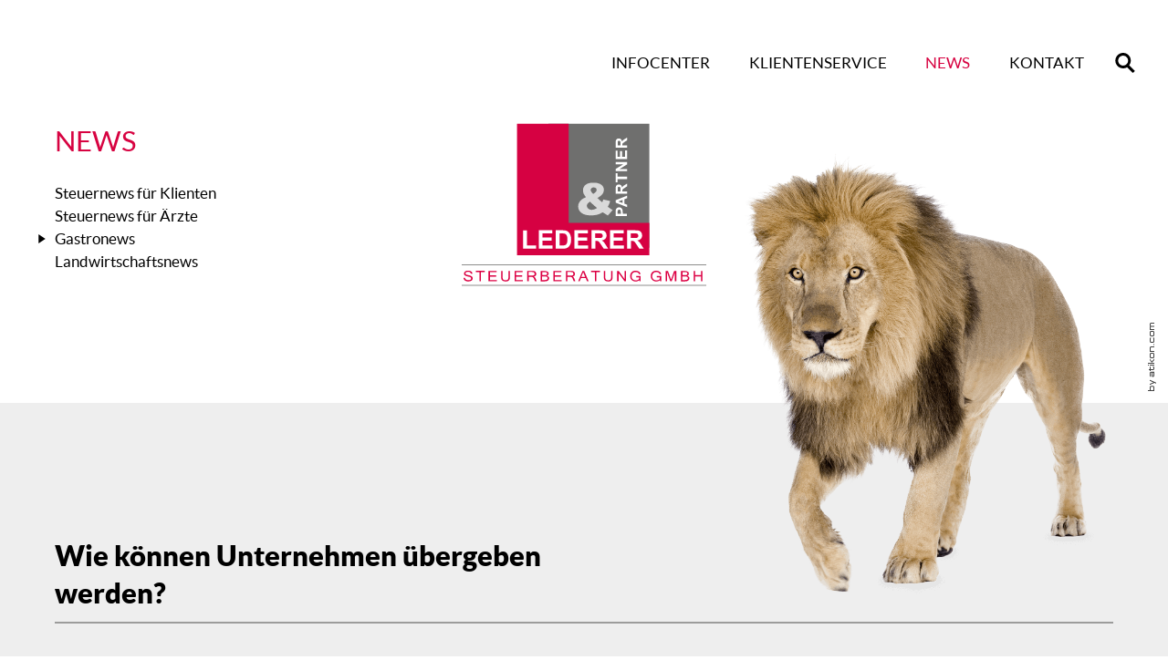

--- FILE ---
content_type: text/html
request_url: https://www.lederer-partner.at/at/news/gastronews/herbst_2022/wie_koennen_unternehmen_uebergeben_werden_/index.html
body_size: 14692
content:

    <!DOCTYPE html>
<html lang="de" xmlns="http://www.w3.org/1999/xhtml">
    <head>


        

        <!--htdig_noindex_follow-->

        <meta charset="UTF-8">

        

            <title>
                
                    
                        Gastronews »
                    
                    Lederer &amp; Partner Steuerberatung GmbH
                
            </title>


            

            
                <meta property="DC.Title" content="Gastronews">
            

            
                <meta name="Category" content="steuernews">
            


            

            

            

            <meta name="author" content="Lederer &amp; Partner Steuerberatung GmbH">

            
                <meta name="description" content="Lederer &amp; Partner Steuerberatung GmbH, Kirchengasse 14, 7551 Stegersbach, Österreich, Telefon +43 3326 52 384, Fax +43 3326 52 384-14">
            
            
                <meta name="keywords" content="Unternehmen, Betriebsübergabe, Schenkung">
            
        


        

        


        

        

    
        <meta property="og:title" content="Gastronews">
    
    
        <meta property="og:description" content="Bei Unternehmensübergaben sind Regelungen in vielen unterschiedlichen Rechtsbereichen zu beachten">
    
    
        <meta property="og:image" content="http://www.lederer-partner.at/content/e38660/e41039/e110951/e244106/e246703/social_media_image/ger/icon_versichern_rot.png?checksum=c8afffdf89975ac27092012543a4a2273f4ff033">
        <meta property="og:image:width" content="1200">
        <meta property="og:image:height" content="627">  
        <link href="/content/e38660/e41039/e110951/e244106/e246703/social_media_image/ger/icon_versichern_rot.png?checksum=c8afffdf89975ac27092012543a4a2273f4ff033" rel="icon" type="image/png">   
    


        


        

        


        

        <meta content="telephone=no" name="format-detection">
        <meta content="width=device-width, initial-scale=1" name="viewport">


        

        

            <meta content="#FFFFFF" name="msapplication-TileColor">
            <meta content="/content/e22738/e22739/company_icon/ger/company_icon_w310_h310_q90_png.png?checksum=e05760ee8c0fb010d10cc870a5b03ee150dda751" name="msapplication-TileImage">
            <link href="/content/e22738/e22739/company_icon/ger/company_icon_w180_h180_q90_png.png?checksum=e05760ee8c0fb010d10cc870a5b03ee150dda751" rel="apple-touch-icon">
            <link href="/content/e22738/e22739/favicon/ger/favicon.png?checksum=032042a3bb83ffb2c9774bc8cd386bd9944e395b" rel="icon" type="image/png">
        


        

        <link href="/common/styles/desktop.css" rel="stylesheet">
        <link href="/common/styles/infolists_at_diagramm.css" media="screen" rel="stylesheet">
        <link href="/common/styles/infolists_at_reisekosten.css" media="screen" rel="stylesheet">

        <noscript>
            <link href="/common/styles/fonts.css" rel="stylesheet">
        </noscript>


        

        <script>


    

    var domain          = 'lederer-partner.at',
        path            = '/',
        zms_common      = '/common/',
        scripts_path    = zms_common + 'scripts/load/',
        svg_sprite_base = zms_common + 'images/sprite/symbol/svg/',
        has_seo         = false;


    

    function getAdr(prefix, postfix, text) {
        document.write('<a aria-label="E-Mail: ' + prefix + '@' + postfix + '" class="nobreak nohyphens" href="mailto:' + prefix + '@' + postfix + '" title="E-Mail: ' + prefix + '@' + postfix + '"><span aria-hidden="true">' + (text ? text.replace(/&quot;/g, '"').replace(/%EMAIL%/, prefix + '@' + postfix) : prefix + '@' + postfix) + '</span></a>');
    }


    


    var $style = document.createElement('style');
    document.head.appendChild($style);

    //localStorage.clear(); // Reset localStorage

    if (localStorage.getItem(domain + '_font_stylesheet')) {
        $style.textContent = localStorage.getItem(domain + '_font_stylesheet');
    }
    else {
        var $ajax = new XMLHttpRequest(),
            stylesheet;

        $ajax.open('GET', zms_common + 'styles/fonts.css');

        $ajax.onload = function() {
            if (this.status === 200) {
                stylesheet = this.responseText.replace(/..\/fonts\//g, zms_common + 'fonts/');
                //localStorage.setItem(domain + '_font_stylesheet', stylesheet);
                $style.textContent = stylesheet;
            }
        };

        $ajax.send();
    }
</script>







        

        <link rel="dns-prefetch" href="//maps.googleapis.com/">

        
            <link rel="dns-prefetch" href="//rechner.atikon.at/lederer-partner.at">
        
    <script type="module" crossorigin src="/cdn/onlinetools-ui/index.js"></script>
</head>


    <body class="big_lion">
        <a aria-hidden="true" name="top" tabindex="-1"></a>


        

        
            <h6 class="hideme_print visible_for_screen_reader">Seitenbereiche</h6>
            <ul class="bypass_blocks hideme_print">
                <li><a href="#contents" accesskey="0">zum Inhalt (<span class="nobreak" lang="en">Accesskey 0</span>)</a></li>
                <li><a href="#navigation" accesskey="1">zur Hauptnavigation (<span class="nobreak" lang="en">Accesskey 1</span>)</a></li>
                
                    <li><a href="#breadcrumbs" accesskey="3">zur Positionsanzeige (<span class="no_break" lang="en">Accesskey 2</span>)</a></li>
                
                
                    <li><a href="#search" accesskey="4">zur Suche (<span class="nobreak" lang="en">Accesskey 3</span>)</a></li>
                
                
                
            </ul>
        


        

        <div data-offcanvas-menu-position="left" data-offcanvas-menu-visible="false">
    <div id="page">
        <div class="page_wrapper">


            

            <header aria-label="Kopfzeile" role="banner">
                <div class="overlay">

                    
                    


    <a aria-hidden="true" class="author_ver hideme_print" href="https://www.atikon.com/" rel="nofollow" target="_blank" tabindex="-1" title="Kanzleimarketing">
        <svg><use xlink:href="/common/images/sprite/symbol/svg/sprite.symbol.svg#author_ver"></use></svg>
    </a>

                </div>
                <div class="container">

                    <div class="off_men_wrapper">
                    

                    <a aria-controls="off_canvas" aria-expanded="false" aria-label="Menü" aria-pressed="false" class="hideme_print hideme_xlarge hideme_xxlarge no_smooth_scroll show_offcanvas_menu" href="#offcanvas_menu" id="show_offcanvas_menu" role="button" title="Menü">
    <div class="icon">
        <div class="line line_1"></div>
        <div class="line line_2"></div>
        <div class="line line_3"></div>
    </div>
    <div aria-hidden="true" class="text">Navigationsleiste öffnen</div>
</a>

                        <div class="icon_nav">
                            <div class="hideme_xxlarge hideme_xlarge hideme_large">
                                
                                

    <a aria-label="Telefon: +43332652384" class="call hideme_print" href="tel:+43332652384" role="button" title="Telefon: +43332652384">
        <span class="icon">
            <svg><use xlink:href="/common/images/sprite/symbol/svg/sprite.symbol.svg#call"></use></svg>
        </span>
    </a>

                            </div>
                            <div class="hideme_xxlarge hideme_xlarge search">
                                <a title="Suche" class="hideme_print" href="/content/volltextsuche/index.html" role="button" name="search">
                                    <span aria-label="Suche" class="icon" role="img">
                                        <svg>
                                            <use xlink:href="/common/images/sprite/symbol/svg/sprite.symbol.svg#lens"></use>
                                        </svg>
                                    </span>
                                </a>
                            </div>
                        </div>
                    </div>

                    <div class="row hideme_xsmall hideme_small hideme_medium hideme_large hideme_print">
                        <div class="span4_xlarge span6_xxlarge"></div>
                        <div class="span8_xlarge span6_xxlarge">
                            

                            
    

        
            <nav aria-label="Hauptnavigation" class="main_menu">
                
                    <h6>
                        <a aria-hidden="true" name="navigation" tabindex="-1"></a>
                        <span class="visible_for_screen_reader">Hauptnavigation</span>
                    </h6>
                
                <ul aria-controls="main">
        

        

            <li>
                <a class="root_menuitem" href="/at/infocenter/index.html" title="Infocenter">Infocenter</a>
            </li>
        

        
    

    

        

        

            <li>
                <a class="root_menuitem" href="/at/klientenservice/index.html" title="Klientenservice">Klientenservice</a>
            </li>
        

        
    

    

        

        

            <li>
                <a aria-label="News (Aktuelle Seite)" class="active root_menuitem" href="/at/news/steuernews_fuer_klienten/index.html" title="News (Aktuelle Seite)">News</a>
            </li>
        

        
    

    

        

        

            <li>
                <a class="root_menuitem" href="/at/kontakt/index.html" title="Kontakt">Kontakt</a>
            </li>
        

        
                    <li class="search">
                        <a aria-label="Suche" title="Suche" class="hideme_print" href="/content/volltextsuche/index.html" role="button" name="search">
                            <span class="icon" role="img">
                                <svg>
                                    <use xlink:href="/common/images/sprite/symbol/svg/sprite.symbol.svg#lens"></use>
                                </svg>
                            </span>
                        </a>
                    </li>
                </ul>
            </nav>
        
    

                        </div>
                    </div>
                    
                        <div class="row pos_relative">
                            <div class="span12_large span6_xlarge hideme_xsmall hideme_small hideme_medium hideme_large hideme_print">

                                

                                

    
        

            
                <div class="sub_menu_wrapper">
                    <h4>News</h4>
                    <nav aria-label="Unternavigation" class="sub_menu" role="navigation">
                        
                            <h6>
                                <a aria-hidden="true" name="sub_navigation" tabindex="-1"></a>
                                <span class="visible_for_screen_reader">Unternavigation</span>
                            </h6>
                        
                        <ul>
            

            <li>
                <a href="/at/news/steuernews_fuer_klienten/index.html" title="Steuernews für Klienten">
                    Steuernews für Klienten
                </a>
            </li>

            
        
    
        

            

            <li>
                <a href="/at/news/steuernews_fuer_aerzte/index.html" title="Steuernews für Ärzte">
                    Steuernews für Ärzte
                </a>
            </li>

            
        
    
        

            

            <li class="active">
                <a aria-label="Gastronews" class="active" href="/at/news/gastronews/index.html" title="Gastronews (Aktuelle Seite)">
                    Gastronews
                </a>
            </li>

            
        
    
        

            

            <li>
                <a href="/at/news/landwirtschaftsnews/index.html" title="Landwirtschaftsnews">
                    Landwirtschaftsnews
                </a>
            </li>

            
                        </ul>
                    </nav>
                </div>
            
        
    


                            </div>

                            

                            

    
        

            
                
                    
                        <a aria-label="zur Startseite" class="company_logo company_logo_1" href="http://www.lederer-partner.at" title="zur Startseite" style="max-width: 268px;">
                    

                    <div aria-labelledby="company_logo_title_1" class="img_container" role="img">
                        <div class="img_resize" style="padding-bottom: 67%;">
                            <svg>
                                <title id="company_logo_title_1">Logo: Lederer &amp; Partner Steuerberatung GmbH</title>
                                <use xlink:href="/content/e22738/e22739/company_logo/ger/lederer_und_partnerlogo.svg?checksum=736b90eae1162138db8c991028340190ca3e02c8#logo_1"></use>
                            </svg>
                        </div>
                    </div>

                    
                        </a>
                    
                
            

            
                <a aria-hidden="true" href="/content/e22738/e22739/company_logo/ger/lederer_und_partnerlogo.svg?checksum=736b90eae1162138db8c991028340190ca3e02c8" tabindex="-1"></a>
            
        
    


                            <div class="span12_large span6_xlarge no_padding_left hideme_print">

                                
                                
                                    

    
        

            
                

                    

                    
    
        

        

        

        

        
            
    
        
            <div class="background_image" style="background-image: url('/content/e172361/e225460/e225461/image/image/ger/loewe_beim_gehen.png?checksum=944622d5b5d7c8326d0bd44f3e16a2509631001e');">
                <a class="hideme" href="/content/e172361/e225460/e225461/image/image/ger/loewe_beim_gehen.png?checksum=944622d5b5d7c8326d0bd44f3e16a2509631001e"></a>
            </div>
        
    

        
    


                    
                
            
        
    

                                

                            </div>
                        </div>
                    

                </div>
            </header>

            

            <main aria-label="Inhalt" id="main">
                <div class="container">

                    
                    <div class="hideme">
                        
    <nav aria-label="Positionsanzeige" class="breadcrumbs hideme_print" role="navigation" itemtype="https://schema.org/BreadcrumbList" itemscope>
        
            <h6>
                <a aria-hidden="true" name="breadcrumbs" tabindex="-1"></a>
                <span class="visible_for_screen_reader" id="breadcrumbs_title">Positionsanzeige</span>
            </h6>
        

        <p>Sie sind hier:</p>
        <ol>
            <li itemprop="itemListElement" itemtype="https://schema.org/ListItem" itemscope>
                <a class="startpage" href="http://www.lederer-partner.at/" title="Startseite">Startseite</a><span aria-hidden="true" class="separator">»</span>
            </li>
            
                
                    <li itemprop="itemListElement" itemtype="https://schema.org/ListItem" itemscope>
                        <a href="/at/news/steuernews_fuer_klienten/index.html" itemprop="item" title="News"><span itemprop="name">News</span></a><span aria-hidden="true" class="separator">»</span>
                        <meta content="1" itemprop="position">
                    </li>
                
                    <li itemprop="itemListElement" itemtype="https://schema.org/ListItem" itemscope>
                        <a href="/at/news/gastronews/index.html" itemprop="item" title="Gastronews"><span itemprop="name">Gastronews</span></a><span aria-hidden="true" class="separator">»</span>
                        <meta content="2" itemprop="position">
                    </li>
                
                    <li itemprop="itemListElement" itemtype="https://schema.org/ListItem" itemscope>
                        <a href="/at/news/gastronews/herbst_2022/was_ist_der_aktuelle_stand_bei_den_neuen_kuendigungsfristen_fuer_arbeiter_im_hotel__und_gastgewerbe_/index.html" itemprop="item" title="Herbst 2022"><span itemprop="name">Herbst 2022</span></a><span aria-hidden="true" class="separator">»</span>
                        <meta content="3" itemprop="position">
                    </li>
                
                    <li itemprop="itemListElement" itemtype="https://schema.org/ListItem" itemscope>
                        <a href="/at/news/gastronews/herbst_2022/wie_koennen_unternehmen_uebergeben_werden_/index.html" itemprop="item" title="Wie können Unternehmen übergeben werden?"><span itemprop="name">Wie können Unternehmen übergeben werden?</span></a>
                        <meta content="4" itemprop="position">
                    </li>
                
            
        </oL>
    </nav>

                        
                    </div>

                    
                        <h6 class="hideme_print">
                            <a aria-hidden="true" name="contents" tabindex="-1"></a>
                            <span class="visible_for_screen_reader" id="contents_title">Inhalt</span>
                        </h6>
                    

                    <!--/htdig_noindex_follow-->
                    
                        <div class="row">
                            <div class="span12_large span6_xxlarge ">
                                



    <h1 class="newspage nohyphens">Wie können Unternehmen übergeben werden?</h1>

                            </div>
                        </div>
                    
                    <div class="border_bottom_title"></div>
                    <div class="row">
                        
                            <div class="span12_xsmall">
                        
                                <div>
    

    <article class="news_entity">


        

        
            
                
                    

                        <figure class="floatright hideme_print news_image">
                            <picture>
                                <source media="(min-width: 1200px)" srcset="/content/e38660/e41039/e110951/e244106/e246703/pic_big/img/ger/icon_versichern_rot_w450_h0_q80_png.png 1x, /content/e38660/e41039/e110951/e244106/e246703/pic_big/img/ger/icon_versichern_rot_w900_h0_q40_png.png 2x">
                                <source media="(min-width: 990px)" srcset="/content/e38660/e41039/e110951/e244106/e246703/pic_big/img/ger/icon_versichern_rot_w400_h0_q80_png.png 1x, /content/e38660/e41039/e110951/e244106/e246703/pic_big/img/ger/icon_versichern_rot_w800_h0_q40_png.png 2x">
                                <source media="(min-width: 760px)" srcset="/content/e38660/e41039/e110951/e244106/e246703/pic_big/img/ger/icon_versichern_rot_w350_h0_q80_png.png 1x, /content/e38660/e41039/e110951/e244106/e246703/pic_big/img/ger/icon_versichern_rot_w700_h0_q40_png.png 2x">
                                <source media="(min-width: 640px)" srcset="/content/e38660/e41039/e110951/e244106/e246703/pic_big/img/ger/icon_versichern_rot_w300_h0_q80_png.png 1x, /content/e38660/e41039/e110951/e244106/e246703/pic_big/img/ger/icon_versichern_rot_w600_h0_q40_png.png 2x">
                                <source media="(min-width: 480px)" srcset="/content/e38660/e41039/e110951/e244106/e246703/pic_big/img/ger/icon_versichern_rot_w250_h0_q80_png.png 1x, /content/e38660/e41039/e110951/e244106/e246703/pic_big/img/ger/icon_versichern_rot_w500_h0_q40_png.png 2x">
                                <source srcset="/content/e38660/e41039/e110951/e244106/e246703/pic_big/img/ger/icon_versichern_rot_w431_h0_q80_png.png 1x, /content/e38660/e41039/e110951/e244106/e246703/pic_big/img/ger/icon_versichern_rot_w862_h0_q40_png.png 2x">
                                <img alt="Foto: Illustration" aria-hidden="true" src="/content/e38660/e41039/e110951/e244106/e246703/pic_big/img/ger/icon_versichern_rot_w450_h0_q80_png.png" title="Illustration">
                            </picture>
                        </figure>
                    
                
            
        

        
            
                <p>Bei der Übergabe von Unternehmen, sei es durch Kauf, Schenkung oder Erbschaft, sind eine Fülle von rechtlichen Aspekten (z. B. in den Bereichen Steuerrecht, Sozialversicherungsrecht, Arbeitsrecht, Zivilrecht, Gesellschaftsrecht) wie auch betriebswirtschaftliche Themen zu beachten. Insbesondere in Familienbetrieben kommt meist auch eine besondere Dynamik aufgrund der Beziehungen der handelnden Personen zueinander hinzu.</p>
<p>Zu einer Unternehmensnachfolge unter Lebenden kommt es bei Verkauf, Schenkung oder Verpachtung. Stirbt der Unternehmer, erfolgt die Übergabe mittels Erbschaft oder Vermächtnis.</p>
<p>Ein Unternehmen kann man grundsätzlich auf zwei Arten erwerben:</p>
<ul>
<li>Erwirbt man die zum Unternehmen gehörenden Sachen, Rechte und Pflichten, so wird dies als Asset Deal bezeichnet.</li>
<li>Erwirbt man den Unternehmensträger, so spricht man von einem Share Deal.</li>
</ul>
<p>Beim Asset Deal ergibt sich der Vertragsgegenstand aus den das Unternehmen bestimmenden Wirtschaftsgütern wie z. B. Anlage- und Umlaufvermögen, Marken, Patente, Vertragsbeziehungen, Verbindlichkeiten und vieles andere mehr. Es kommt zu einer Einzelrechtsnachfolge. Dabei sind sämtliche Rechte und Pflichten auch einzeln zu übertragen. Vertragsbeziehungen gehen in der Regel nur dann über, wenn Käufer, Verkäufer und Vertragspartner zustimmen (dazu sind Ausnahmen zu beachten).</p>
<p>Beim Share Deal beteiligt man sich am Unternehmensträger, wie z. B. einer Kapitalgesellschaft. Da die Rechtsperson des Unternehmensträgers beim Share Deal gleich bleibt, ändern sich grundsätzlich auch die Rechtsbeziehungen nicht. Hier sind z. B. aber insbesondere auf die Bestimmungen des Gesellschaftsvertrages und auf jene des Mietrechtsgesetzes zu achten.</p>
<p>Auch im Steuer- und Sozialversicherungsrecht gilt bei den beiden Varianten, unterschiedliche Bestimmungen zu beachten und auch Gestaltungsmöglichkeiten zu nutzen.</p>
<p>Da es bei Unternehmensübergaben, sei es z. B. innerhalb der Familie durch eine vermeintlich einfache Schenkung oder mit einem komplexen Kaufvertrag an einen Fremden, immer zu umfangreichen rechtlichen Fragestellungen kommt, ist es wichtig, frühzeitig Beratung in Anspruch zu nehmen.</p>
<p class="hide_creation_date">Stand: 28. September 2022</p>
<div class="hide_image_author">
<p>Bild: H_Ko - stock.adobe.com </p>
</div>
            
        

        

        <div class="creation_date">
            <p>
                <strong>Erscheinungsdatum:</strong>
                <time datetime="2022-09-28"><abbr title="Mittwoch">Mi.</abbr>, 28. <abbr title="September">Sept.</abbr> 2022</time>
            </p>
        </div>


        


        <aside class="steuernews_sidebar">


            

            

            
                

                    
                        <div class="hideme_print steuernews_current_issue">
                            <h2>Ausgabe Herbst 2022</h2>
                            <ul>
                    

                    <li>
                        <a data-performance="prefetch prerender" href="/at/news/gastronews/herbst_2022/was_ist_der_aktuelle_stand_bei_den_neuen_kuendigungsfristen_fuer_arbeiter_im_hotel__und_gastgewerbe_/index.html" title="Was ist der aktuelle Stand bei den neuen Kündigungsfristen für Arbeiter im Hotel- und Gastgewerbe?">
                            Was ist der aktuelle Stand bei den neuen Kündigungsfristen für Arbeiter im Hotel- und Gastgewerbe?
                        </a>
                    </li>

                    
                
            
                

                    

                    <li>
                        <a data-performance="prefetch prerender" href="/at/news/gastronews/herbst_2022/neuer_richtwertmietzins_seit_1_4_2022_neue_sachbezugswerte_ab_2023/index.html" title="Neuer Richtwertmietzins seit 1.4.2022 – Neue Sachbezugswerte ab 2023">
                            Neuer Richtwertmietzins seit 1.4.2022 – Neue Sachbezugswerte ab 2023
                        </a>
                    </li>

                    
                
            
                

                    

                    <li>
                        <a data-performance="prefetch prerender" href="/at/news/gastronews/herbst_2022/welche_aenderungen_bringt_das_teuerungsentlastungspaket_/index.html" title="Welche Änderungen bringt das Teuerungsentlastungspaket?">
                            Welche Änderungen bringt das Teuerungsentlastungspaket?
                        </a>
                    </li>

                    
                
            
                

                    

                    <li>
                        <a data-performance="prefetch prerender" href="/at/news/gastronews/herbst_2022/wann_sind_trinkgelder_im_hotel__und_gastgewerbe_von_der_lohnsteuer_befreit_/index.html" title="Wann sind Trinkgelder im Hotel- und Gastgewerbe von der Lohnsteuer befreit?">
                            Wann sind Trinkgelder im Hotel- und Gastgewerbe von der Lohnsteuer befreit?
                        </a>
                    </li>

                    
                
            
                

                    

                    <li>
                        <a data-performance="prefetch prerender" href="/at/news/gastronews/herbst_2022/voraussichtliche_asvg_werte_fuer_2023/index.html" title="Voraussichtliche ASVG-Werte für 2023">
                            Voraussichtliche ASVG-Werte für 2023
                        </a>
                    </li>

                    
                
            
                

                    

                    <li>
                        <a data-performance="prefetch prerender" href="/at/news/gastronews/herbst_2022/planungsmoeglichkeiten_fuer_die_steigenden_personalkosten/index.html" title="Planungsmöglichkeiten für die steigenden Personalkosten">
                            Planungsmöglichkeiten für die steigenden Personalkosten
                        </a>
                    </li>

                    
                            </ul>
                        </div>
                    
                
            


            

            
                

                    
                        <nav aria-label="Weitere Ausgaben" class="hideme_print steuernews_issues" role="navigation">
                            <h2>Weitere Ausgaben</h2>
                            <ul>
                    

                    <li>
                        <a href="/at/news/gastronews/herbst_2025/zuverdienst_waehrend_der_arbeitslosigkeit_kuenftig_auch_weiterhin_moeglich_/index.html" class="button" title="Herbst 2025">
                            <span>
                                <span>Herbst 2025</span>
                            </span>
                        </a>
                    </li>

                    
                
            
                

                    

                    <li>
                        <a href="/at/news/gastronews/fr%C3%BChling_2025/erleichterungen_fuer_arbeitsplatznahe_unterkuenfte/index.html" class="button" title="Frühling 2025">
                            <span>
                                <span>Frühling 2025</span>
                            </span>
                        </a>
                    </li>

                    
                
            
                

                    

                    <li>
                        <a href="/at/news/gastronews/herbst_2024/neuer_rahmen_kv_im_hotel__und_gastgewerbe/index.html" class="button" title="Herbst 2024">
                            <span>
                                <span>Herbst 2024</span>
                            </span>
                        </a>
                    </li>

                    
                
            
                

                    

                    <li>
                        <a href="/at/news/gastronews/fr%C3%BChling_2024/was_hat_sich_zuletzt_fuer_kapitalgesellschaften_geaendert_/index.html" class="button" title="Frühling 2024">
                            <span>
                                <span>Frühling 2024</span>
                            </span>
                        </a>
                    </li>

                    
                
            
                

                    

                    <li>
                        <a href="/at/news/gastronews/herbst_2023/investitionen_in_den_gastro__oder_hotelbetrieb_wann_ist_der_richtige_zeitpunkt_aus_steuerlicher_sicht_/index.html" class="button" title="Herbst 2023">
                            <span>
                                <span>Herbst 2023</span>
                            </span>
                        </a>
                    </li>

                    
                
            
                

                    

                    <li>
                        <a href="/at/news/gastronews/fr%C3%BChling_2023/beschaeftigung_auslaendischer_saisonarbeitskraefte_in_der_gastronomie/index.html" class="button" title="Frühling 2023">
                            <span>
                                <span>Frühling 2023</span>
                            </span>
                        </a>
                    </li>

                    
                
            
                

                    

                    <li>
                        <a href="/at/news/gastronews/fr%C3%BChling_2022/wichtige_eckpunkte_der_steuerreform_fuer_gastronomie_und_hotellerie/index.html" class="button" title="Frühling 2022">
                            <span>
                                <span>Frühling 2022</span>
                            </span>
                        </a>
                    </li>

                    
                
            
                

                    

                    <li>
                        <a href="/at/news/gastronews/herbst_2021/saisonbetriebe_welche_aenderungen_bringen_die_neuen_kuendigungsfristen_fuer_arbeiter_/index.html" class="button" title="Herbst 2021">
                            <span>
                                <span>Herbst 2021</span>
                            </span>
                        </a>
                    </li>

                    
                
            
                

                    

                    <li>
                        <a href="/at/news/gastronews/fr%C3%BChling_2021/was_aendert_sich_bei_den_steuern_ab_1_juli_2021_/index.html" class="button" title="Frühling 2021">
                            <span>
                                <span>Frühling 2021</span>
                            </span>
                        </a>
                    </li>

                    
                
            
                

                    

                    <li>
                        <a href="/at/news/gastronews/herbst_2020/wie_wurde_die_gastgewerbepauschalierungsverordnung_geaendert_/index.html" class="button" title="Herbst 2020">
                            <span>
                                <span>Herbst 2020</span>
                            </span>
                        </a>
                    </li>

                    
                
            
                

                    

                    <li>
                        <a href="/at/news/gastronews/fr%C3%BChling_2020/wie_soll_die_umsatzsteuer_auf_5_gesenkt_werden_/index.html" class="button" title="Frühling 2020">
                            <span>
                                <span>Frühling 2020</span>
                            </span>
                        </a>
                    </li>

                    
                            </ul>
                        </nav>
                    
                
            


            


            

                
                    
                        <h2 class="title">
                            
                                Weitere Artikel zu diesem Thema
                            
                        </h2>
                        <div class="hideme_print steuernews_article_overview">

                    

                    
                        
                            <a aria-label="Wie kann ein Social-Media-Auftritt die Direktvermarktung von Hofprodukten unterstützen" aria-describedby="description_e252081" class="touch_link entry" data-performance="prefetch prerender" href="/at/news/landwirtschaftsnews/herbst_2025/wie_kann_ein_social_media_auftritt_die_direktvermarktung_von_hofprodukten_unterstuetzen/index.html" title="Wie kann ein Social-Media-Auftritt die Direktvermarktung von Hofprodukten unterstützen">
                                
                                    
                                        

                                            <figure class="hideme_print news_image">
                                                <picture>
                                                    <source media="(min-width: 1200px)" srcset="/content/e38660/e41039/e171849/e252074/e252081/pic_big/img/ger/AdobeStock_545783188_ID_Austria_Handy-Signatur_Smartphone_Laptop_w200_h0_q80_jpg.jpg?checksum=6b4870aa00373b4850377a5cc377b768d9771969 1x, /content/e38660/e41039/e171849/e252074/e252081/pic_big/img/ger/AdobeStock_545783188_ID_Austria_Handy-Signatur_Smartphone_Laptop_w400_h0_q40_jpg.jpg?checksum=6b4870aa00373b4850377a5cc377b768d9771969 2x">
                                                    <source media="(min-width: 990px)" srcset="/content/e38660/e41039/e171849/e252074/e252081/pic_big/img/ger/AdobeStock_545783188_ID_Austria_Handy-Signatur_Smartphone_Laptop_w472_h0_q80_jpg.jpg?checksum=6b4870aa00373b4850377a5cc377b768d9771969 1x, /content/e38660/e41039/e171849/e252074/e252081/pic_big/img/ger/AdobeStock_545783188_ID_Austria_Handy-Signatur_Smartphone_Laptop_w944_h0_q40_jpg.jpg?checksum=6b4870aa00373b4850377a5cc377b768d9771969 2x">
                                                    <source media="(min-width: 760px)" srcset="/content/e38660/e41039/e171849/e252074/e252081/pic_big/img/ger/AdobeStock_545783188_ID_Austria_Handy-Signatur_Smartphone_Laptop_w429_h0_q80_jpg.jpg?checksum=6b4870aa00373b4850377a5cc377b768d9771969 1x, /content/e38660/e41039/e171849/e252074/e252081/pic_big/img/ger/AdobeStock_545783188_ID_Austria_Handy-Signatur_Smartphone_Laptop_w858_h0_q40_jpg.jpg?checksum=6b4870aa00373b4850377a5cc377b768d9771969 2x">
                                                    <source media="(min-width: 640px)" srcset="/content/e38660/e41039/e171849/e252074/e252081/pic_big/img/ger/AdobeStock_545783188_ID_Austria_Handy-Signatur_Smartphone_Laptop_w320_h0_q80_jpg.jpg?checksum=6b4870aa00373b4850377a5cc377b768d9771969 1x, /content/e38660/e41039/e171849/e252074/e252081/pic_big/img/ger/AdobeStock_545783188_ID_Austria_Handy-Signatur_Smartphone_Laptop_w640_h0_q40_jpg.jpg?checksum=6b4870aa00373b4850377a5cc377b768d9771969 2x">
                                                    <source media="(min-width: 480px)" srcset="/content/e38660/e41039/e171849/e252074/e252081/pic_big/img/ger/AdobeStock_545783188_ID_Austria_Handy-Signatur_Smartphone_Laptop_w200_h0_q80_jpg.jpg?checksum=6b4870aa00373b4850377a5cc377b768d9771969 1x, /content/e38660/e41039/e171849/e252074/e252081/pic_big/img/ger/AdobeStock_545783188_ID_Austria_Handy-Signatur_Smartphone_Laptop_w400_h0_q40_jpg.jpg?checksum=6b4870aa00373b4850377a5cc377b768d9771969 2x">
                                                    <source srcset="/content/e38660/e41039/e171849/e252074/e252081/pic_big/img/ger/AdobeStock_545783188_ID_Austria_Handy-Signatur_Smartphone_Laptop_w432_h0_q80_jpg.jpg?checksum=6b4870aa00373b4850377a5cc377b768d9771969 1x, /content/e38660/e41039/e171849/e252074/e252081/pic_big/img/ger/AdobeStock_545783188_ID_Austria_Handy-Signatur_Smartphone_Laptop_w864_h0_q40_jpg.jpg?checksum=6b4870aa00373b4850377a5cc377b768d9771969 2x">
                                                    <img alt="Foto: Frau mit Smartphone" aria-hidden="true" src="/content/e38660/e41039/e171849/e252074/e252081/pic_big/img/ger/AdobeStock_545783188_ID_Austria_Handy-Signatur_Smartphone_Laptop_w200_h0_q80_jpg.jpg?checksum=6b4870aa00373b4850377a5cc377b768d9771969" title="© insta_photos - stock.adobe.com">
                                                </picture>
                                            </figure>
                                        
                                    
                                

                                <div class="description">
                                    <h3 class="title">
                                        Wie kann ein Social-Media-Auftritt die Direktvermarktung von Hofprodukten unterstützen
                                    </h3>

                                    
                                        <p id="description_e252081">Mit Authentizität und Aktualität zu mehr Kundenbindung.</p>
                                    
                                </div>
                            </a>
                        
                    

                    
                
                    

                    
                        
                            <a aria-label="Was muss beim Betrieb eines Vereinslokals beachtet werden?" aria-describedby="description_e252072" class="touch_link entry" data-performance="prefetch prerender" href="/at/news/steuernews_fuer_klienten/august_2025/was_muss_beim_betrieb_eines_vereinslokals_beachtet_werden_/index.html" title="Was muss beim Betrieb eines Vereinslokals beachtet werden?">
                                
                                    
                                        

                                            <figure class="hideme_print news_image">
                                                <picture>
                                                    <source media="(min-width: 1200px)" srcset="/content/e38660/e41039/e41040/e252066/e252072/pic_big/img/ger/Vereinslokal_Seite4_AdobeStock_213038717_V1_gr_w200_h0_q80_jpg.jpg?checksum=bd4425700fb9d8c3f7b85fb62d086130829da4a0 1x, /content/e38660/e41039/e41040/e252066/e252072/pic_big/img/ger/Vereinslokal_Seite4_AdobeStock_213038717_V1_gr_w400_h0_q40_jpg.jpg?checksum=bd4425700fb9d8c3f7b85fb62d086130829da4a0 2x">
                                                    <source media="(min-width: 990px)" srcset="/content/e38660/e41039/e41040/e252066/e252072/pic_big/img/ger/Vereinslokal_Seite4_AdobeStock_213038717_V1_gr_w472_h0_q80_jpg.jpg?checksum=bd4425700fb9d8c3f7b85fb62d086130829da4a0 1x, /content/e38660/e41039/e41040/e252066/e252072/pic_big/img/ger/Vereinslokal_Seite4_AdobeStock_213038717_V1_gr_w944_h0_q40_jpg.jpg?checksum=bd4425700fb9d8c3f7b85fb62d086130829da4a0 2x">
                                                    <source media="(min-width: 760px)" srcset="/content/e38660/e41039/e41040/e252066/e252072/pic_big/img/ger/Vereinslokal_Seite4_AdobeStock_213038717_V1_gr_w429_h0_q80_jpg.jpg?checksum=bd4425700fb9d8c3f7b85fb62d086130829da4a0 1x, /content/e38660/e41039/e41040/e252066/e252072/pic_big/img/ger/Vereinslokal_Seite4_AdobeStock_213038717_V1_gr_w858_h0_q40_jpg.jpg?checksum=bd4425700fb9d8c3f7b85fb62d086130829da4a0 2x">
                                                    <source media="(min-width: 640px)" srcset="/content/e38660/e41039/e41040/e252066/e252072/pic_big/img/ger/Vereinslokal_Seite4_AdobeStock_213038717_V1_gr_w320_h0_q80_jpg.jpg?checksum=bd4425700fb9d8c3f7b85fb62d086130829da4a0 1x, /content/e38660/e41039/e41040/e252066/e252072/pic_big/img/ger/Vereinslokal_Seite4_AdobeStock_213038717_V1_gr_w640_h0_q40_jpg.jpg?checksum=bd4425700fb9d8c3f7b85fb62d086130829da4a0 2x">
                                                    <source media="(min-width: 480px)" srcset="/content/e38660/e41039/e41040/e252066/e252072/pic_big/img/ger/Vereinslokal_Seite4_AdobeStock_213038717_V1_gr_w200_h0_q80_jpg.jpg?checksum=bd4425700fb9d8c3f7b85fb62d086130829da4a0 1x, /content/e38660/e41039/e41040/e252066/e252072/pic_big/img/ger/Vereinslokal_Seite4_AdobeStock_213038717_V1_gr_w400_h0_q40_jpg.jpg?checksum=bd4425700fb9d8c3f7b85fb62d086130829da4a0 2x">
                                                    <source srcset="/content/e38660/e41039/e41040/e252066/e252072/pic_big/img/ger/Vereinslokal_Seite4_AdobeStock_213038717_V1_gr_w432_h0_q80_jpg.jpg?checksum=bd4425700fb9d8c3f7b85fb62d086130829da4a0 1x, /content/e38660/e41039/e41040/e252066/e252072/pic_big/img/ger/Vereinslokal_Seite4_AdobeStock_213038717_V1_gr_w864_h0_q40_jpg.jpg?checksum=bd4425700fb9d8c3f7b85fb62d086130829da4a0 2x">
                                                    <img alt="Foto: Gastraum mit Personen" aria-hidden="true" src="/content/e38660/e41039/e41040/e252066/e252072/pic_big/img/ger/Vereinslokal_Seite4_AdobeStock_213038717_V1_gr_w200_h0_q80_jpg.jpg?checksum=bd4425700fb9d8c3f7b85fb62d086130829da4a0" title="© M-Production - stock.adobe.com">
                                                </picture>
                                            </figure>
                                        
                                    
                                

                                <div class="description">
                                    <h3 class="title">
                                        Was muss beim Betrieb eines Vereinslokals beachtet werden?
                                    </h3>

                                    
                                        <p id="description_e252072">Was müssen Vereine beim Betrieb eines Vereinslokals unbedingt beachten?</p>
                                    
                                </div>
                            </a>
                        
                    

                    
                
                    

                    
                        
                            <a aria-label="Ferialarbeit im Betrieb" aria-describedby="description_e251646" class="touch_link entry" data-performance="prefetch prerender" href="/at/news/steuernews_fuer_klienten/juli_2025/ferialarbeit_im_betrieb/index.html" title="Ferialarbeit im Betrieb">
                                
                                    
                                        

                                            <figure class="hideme_print news_image">
                                                <picture>
                                                    <source media="(min-width: 1200px)" srcset="/content/e38660/e41039/e41040/e251578/e251646/pic_big/img/ger/Ferialarbeit_Ferienjob_Seite_3_AdobeStock_1380586293_V1_w200_h0_q80_jpg.jpg?checksum=7b8028d97024663ca4ac1996bb180bf69be6a690 1x, /content/e38660/e41039/e41040/e251578/e251646/pic_big/img/ger/Ferialarbeit_Ferienjob_Seite_3_AdobeStock_1380586293_V1_w400_h0_q40_jpg.jpg?checksum=7b8028d97024663ca4ac1996bb180bf69be6a690 2x">
                                                    <source media="(min-width: 990px)" srcset="/content/e38660/e41039/e41040/e251578/e251646/pic_big/img/ger/Ferialarbeit_Ferienjob_Seite_3_AdobeStock_1380586293_V1_w472_h0_q80_jpg.jpg?checksum=7b8028d97024663ca4ac1996bb180bf69be6a690 1x, /content/e38660/e41039/e41040/e251578/e251646/pic_big/img/ger/Ferialarbeit_Ferienjob_Seite_3_AdobeStock_1380586293_V1_w944_h0_q40_jpg.jpg?checksum=7b8028d97024663ca4ac1996bb180bf69be6a690 2x">
                                                    <source media="(min-width: 760px)" srcset="/content/e38660/e41039/e41040/e251578/e251646/pic_big/img/ger/Ferialarbeit_Ferienjob_Seite_3_AdobeStock_1380586293_V1_w429_h0_q80_jpg.jpg?checksum=7b8028d97024663ca4ac1996bb180bf69be6a690 1x, /content/e38660/e41039/e41040/e251578/e251646/pic_big/img/ger/Ferialarbeit_Ferienjob_Seite_3_AdobeStock_1380586293_V1_w858_h0_q40_jpg.jpg?checksum=7b8028d97024663ca4ac1996bb180bf69be6a690 2x">
                                                    <source media="(min-width: 640px)" srcset="/content/e38660/e41039/e41040/e251578/e251646/pic_big/img/ger/Ferialarbeit_Ferienjob_Seite_3_AdobeStock_1380586293_V1_w320_h0_q80_jpg.jpg?checksum=7b8028d97024663ca4ac1996bb180bf69be6a690 1x, /content/e38660/e41039/e41040/e251578/e251646/pic_big/img/ger/Ferialarbeit_Ferienjob_Seite_3_AdobeStock_1380586293_V1_w640_h0_q40_jpg.jpg?checksum=7b8028d97024663ca4ac1996bb180bf69be6a690 2x">
                                                    <source media="(min-width: 480px)" srcset="/content/e38660/e41039/e41040/e251578/e251646/pic_big/img/ger/Ferialarbeit_Ferienjob_Seite_3_AdobeStock_1380586293_V1_w200_h0_q80_jpg.jpg?checksum=7b8028d97024663ca4ac1996bb180bf69be6a690 1x, /content/e38660/e41039/e41040/e251578/e251646/pic_big/img/ger/Ferialarbeit_Ferienjob_Seite_3_AdobeStock_1380586293_V1_w400_h0_q40_jpg.jpg?checksum=7b8028d97024663ca4ac1996bb180bf69be6a690 2x">
                                                    <source srcset="/content/e38660/e41039/e41040/e251578/e251646/pic_big/img/ger/Ferialarbeit_Ferienjob_Seite_3_AdobeStock_1380586293_V1_w432_h0_q80_jpg.jpg?checksum=7b8028d97024663ca4ac1996bb180bf69be6a690 1x, /content/e38660/e41039/e41040/e251578/e251646/pic_big/img/ger/Ferialarbeit_Ferienjob_Seite_3_AdobeStock_1380586293_V1_w864_h0_q40_jpg.jpg?checksum=7b8028d97024663ca4ac1996bb180bf69be6a690 2x">
                                                    <img alt="Foto: 100-Euro-Banknote und Ferienjob" aria-hidden="true" src="/content/e38660/e41039/e41040/e251578/e251646/pic_big/img/ger/Ferialarbeit_Ferienjob_Seite_3_AdobeStock_1380586293_V1_w200_h0_q80_jpg.jpg?checksum=7b8028d97024663ca4ac1996bb180bf69be6a690" title="© U. J. Alexander - stock.adobe.com">
                                                </picture>
                                            </figure>
                                        
                                    
                                

                                <div class="description">
                                    <h3 class="title">
                                        Ferialarbeit im Betrieb
                                    </h3>

                                    
                                        <p id="description_e251646">Was Unternehmen bei der Beschäftigung von Ferialarbeitnehmern zu beachten haben.</p>
                                    
                                </div>
                            </a>
                        
                    

                    
                
                    

                    
                        
                            <a aria-label="Working Capital Management: Die Liquidität des Unternehmens im Auge behalten" aria-describedby="description_e251113" class="touch_link entry" data-performance="prefetch prerender" href="/at/news/steuernews_fuer_klienten/april_2025/working_capital_management_die_liquiditaet_des_unternehmens_im_auge_behalten/index.html" title="Working Capital Management: Die Liquidität des Unternehmens im Auge behalten">
                                
                                    
                                        

                                            <figure class="hideme_print news_image">
                                                <picture>
                                                    <source media="(min-width: 1200px)" srcset="/content/e38660/e41039/e41040/e251106/e251113/pic_big/img/ger/Working_Capital_Seite%204_AdobeStock_1027455939_V1_gr_w200_h0_q80_jpg.jpg?checksum=b89cd15940a2d09208999a5b76c2ddbef4579abf 1x, /content/e38660/e41039/e41040/e251106/e251113/pic_big/img/ger/Working_Capital_Seite%204_AdobeStock_1027455939_V1_gr_w400_h0_q40_jpg.jpg?checksum=b89cd15940a2d09208999a5b76c2ddbef4579abf 2x">
                                                    <source media="(min-width: 990px)" srcset="/content/e38660/e41039/e41040/e251106/e251113/pic_big/img/ger/Working_Capital_Seite%204_AdobeStock_1027455939_V1_gr_w472_h0_q80_jpg.jpg?checksum=b89cd15940a2d09208999a5b76c2ddbef4579abf 1x, /content/e38660/e41039/e41040/e251106/e251113/pic_big/img/ger/Working_Capital_Seite%204_AdobeStock_1027455939_V1_gr_w944_h0_q40_jpg.jpg?checksum=b89cd15940a2d09208999a5b76c2ddbef4579abf 2x">
                                                    <source media="(min-width: 760px)" srcset="/content/e38660/e41039/e41040/e251106/e251113/pic_big/img/ger/Working_Capital_Seite%204_AdobeStock_1027455939_V1_gr_w429_h0_q80_jpg.jpg?checksum=b89cd15940a2d09208999a5b76c2ddbef4579abf 1x, /content/e38660/e41039/e41040/e251106/e251113/pic_big/img/ger/Working_Capital_Seite%204_AdobeStock_1027455939_V1_gr_w858_h0_q40_jpg.jpg?checksum=b89cd15940a2d09208999a5b76c2ddbef4579abf 2x">
                                                    <source media="(min-width: 640px)" srcset="/content/e38660/e41039/e41040/e251106/e251113/pic_big/img/ger/Working_Capital_Seite%204_AdobeStock_1027455939_V1_gr_w320_h0_q80_jpg.jpg?checksum=b89cd15940a2d09208999a5b76c2ddbef4579abf 1x, /content/e38660/e41039/e41040/e251106/e251113/pic_big/img/ger/Working_Capital_Seite%204_AdobeStock_1027455939_V1_gr_w640_h0_q40_jpg.jpg?checksum=b89cd15940a2d09208999a5b76c2ddbef4579abf 2x">
                                                    <source media="(min-width: 480px)" srcset="/content/e38660/e41039/e41040/e251106/e251113/pic_big/img/ger/Working_Capital_Seite%204_AdobeStock_1027455939_V1_gr_w200_h0_q80_jpg.jpg?checksum=b89cd15940a2d09208999a5b76c2ddbef4579abf 1x, /content/e38660/e41039/e41040/e251106/e251113/pic_big/img/ger/Working_Capital_Seite%204_AdobeStock_1027455939_V1_gr_w400_h0_q40_jpg.jpg?checksum=b89cd15940a2d09208999a5b76c2ddbef4579abf 2x">
                                                    <source srcset="/content/e38660/e41039/e41040/e251106/e251113/pic_big/img/ger/Working_Capital_Seite%204_AdobeStock_1027455939_V1_gr_w432_h0_q80_jpg.jpg?checksum=b89cd15940a2d09208999a5b76c2ddbef4579abf 1x, /content/e38660/e41039/e41040/e251106/e251113/pic_big/img/ger/Working_Capital_Seite%204_AdobeStock_1027455939_V1_gr_w864_h0_q40_jpg.jpg?checksum=b89cd15940a2d09208999a5b76c2ddbef4579abf 2x">
                                                    <img alt="Foto: Zwei Hände auf Laptoptastatur" aria-hidden="true" src="/content/e38660/e41039/e41040/e251106/e251113/pic_big/img/ger/Working_Capital_Seite%204_AdobeStock_1027455939_V1_gr_w200_h0_q80_jpg.jpg?checksum=b89cd15940a2d09208999a5b76c2ddbef4579abf" title="© IDOL'foto - stock.adobe.com">
                                                </picture>
                                            </figure>
                                        
                                    
                                

                                <div class="description">
                                    <h3 class="title">
                                        Working Capital Management: Die Liquidität des Unternehmens im Auge behalten
                                    </h3>

                                    
                                        <p id="description_e251113">Tipps, wie Sie auf die Liquidität Ihres Unternehmens achten können.</p>
                                    
                                </div>
                            </a>
                        
                    

                    
                
                    

                    
                        
                            <a aria-label="Wer darf Abfindungsbrand aus Getreide herstellen?" aria-describedby="description_e249597" class="touch_link entry" data-performance="prefetch prerender" href="/at/news/landwirtschaftsnews/winter_2023/wer_darf_abfindungsbrand_aus_getreide_herstellen_/index.html" title="Wer darf Abfindungsbrand aus Getreide herstellen?">
                                
                                    
                                        

                                            <figure class="hideme_print news_image">
                                                <picture>
                                                    <source media="(min-width: 1200px)" srcset="/content/e38660/e41039/e171849/e246915/e249597/pic_big/img/ger/icon_mann_weiss_w200_h0_q80_png.png 1x, /content/e38660/e41039/e171849/e246915/e249597/pic_big/img/ger/icon_mann_weiss_w400_h0_q40_png.png 2x">
                                                    <source media="(min-width: 990px)" srcset="/content/e38660/e41039/e171849/e246915/e249597/pic_big/img/ger/icon_mann_weiss_w472_h0_q80_png.png 1x, /content/e38660/e41039/e171849/e246915/e249597/pic_big/img/ger/icon_mann_weiss_w944_h0_q40_png.png 2x">
                                                    <source media="(min-width: 760px)" srcset="/content/e38660/e41039/e171849/e246915/e249597/pic_big/img/ger/icon_mann_weiss_w429_h0_q80_png.png 1x, /content/e38660/e41039/e171849/e246915/e249597/pic_big/img/ger/icon_mann_weiss_w858_h0_q40_png.png 2x">
                                                    <source media="(min-width: 640px)" srcset="/content/e38660/e41039/e171849/e246915/e249597/pic_big/img/ger/icon_mann_weiss_w320_h0_q80_png.png 1x, /content/e38660/e41039/e171849/e246915/e249597/pic_big/img/ger/icon_mann_weiss_w640_h0_q40_png.png 2x">
                                                    <source media="(min-width: 480px)" srcset="/content/e38660/e41039/e171849/e246915/e249597/pic_big/img/ger/icon_mann_weiss_w200_h0_q80_png.png 1x, /content/e38660/e41039/e171849/e246915/e249597/pic_big/img/ger/icon_mann_weiss_w400_h0_q40_png.png 2x">
                                                    <source srcset="/content/e38660/e41039/e171849/e246915/e249597/pic_big/img/ger/icon_mann_weiss_w432_h0_q80_png.png 1x, /content/e38660/e41039/e171849/e246915/e249597/pic_big/img/ger/icon_mann_weiss_w864_h0_q40_png.png 2x">
                                                    <img alt="Foto: Illustration" aria-hidden="true" src="/content/e38660/e41039/e171849/e246915/e249597/pic_big/img/ger/icon_mann_weiss_w200_h0_q80_png.png" title="Illustration">
                                                </picture>
                                            </figure>
                                        
                                    
                                

                                <div class="description">
                                    <h3 class="title">
                                        Wer darf Abfindungsbrand aus Getreide herstellen?
                                    </h3>

                                    
                                        <p id="description_e249597">Welche Voraussetzungen müssen vorliegen, damit Abfindungsbrand aus Getreide hergestellt werden darf?</p>
                                    
                                </div>
                            </a>
                        
                    

                    
                
                    

                    
                        
                            <a aria-label="Was ändert sich bei der Entnahme landwirtschaftlicher Betriebsgebäude ab 1.7.2023?" aria-describedby="description_e249599" class="touch_link entry" data-performance="prefetch prerender" href="/at/news/landwirtschaftsnews/winter_2023/was_aendert_sich_bei_der_entnahme_landwirtschaftlicher_betriebsgebaeude_ab_1_7_2023_/index.html" title="Was ändert sich bei der Entnahme landwirtschaftlicher Betriebsgebäude ab 1.7.2023?">
                                
                                    
                                        

                                            <figure class="hideme_print news_image">
                                                <picture>
                                                    <source media="(min-width: 1200px)" srcset="/content/e38660/e41039/e171849/e246915/e249599/pic_big/img/ger/icon_hammer_gruen_w200_h0_q80_png.png 1x, /content/e38660/e41039/e171849/e246915/e249599/pic_big/img/ger/icon_hammer_gruen_w400_h0_q40_png.png 2x">
                                                    <source media="(min-width: 990px)" srcset="/content/e38660/e41039/e171849/e246915/e249599/pic_big/img/ger/icon_hammer_gruen_w472_h0_q80_png.png 1x, /content/e38660/e41039/e171849/e246915/e249599/pic_big/img/ger/icon_hammer_gruen_w944_h0_q40_png.png 2x">
                                                    <source media="(min-width: 760px)" srcset="/content/e38660/e41039/e171849/e246915/e249599/pic_big/img/ger/icon_hammer_gruen_w429_h0_q80_png.png 1x, /content/e38660/e41039/e171849/e246915/e249599/pic_big/img/ger/icon_hammer_gruen_w858_h0_q40_png.png 2x">
                                                    <source media="(min-width: 640px)" srcset="/content/e38660/e41039/e171849/e246915/e249599/pic_big/img/ger/icon_hammer_gruen_w320_h0_q80_png.png 1x, /content/e38660/e41039/e171849/e246915/e249599/pic_big/img/ger/icon_hammer_gruen_w640_h0_q40_png.png 2x">
                                                    <source media="(min-width: 480px)" srcset="/content/e38660/e41039/e171849/e246915/e249599/pic_big/img/ger/icon_hammer_gruen_w200_h0_q80_png.png 1x, /content/e38660/e41039/e171849/e246915/e249599/pic_big/img/ger/icon_hammer_gruen_w400_h0_q40_png.png 2x">
                                                    <source srcset="/content/e38660/e41039/e171849/e246915/e249599/pic_big/img/ger/icon_hammer_gruen_w432_h0_q80_png.png 1x, /content/e38660/e41039/e171849/e246915/e249599/pic_big/img/ger/icon_hammer_gruen_w864_h0_q40_png.png 2x">
                                                    <img alt="Foto: Illustration" aria-hidden="true" src="/content/e38660/e41039/e171849/e246915/e249599/pic_big/img/ger/icon_hammer_gruen_w200_h0_q80_png.png" title="Illustration">
                                                </picture>
                                            </figure>
                                        
                                    
                                

                                <div class="description">
                                    <h3 class="title">
                                        Was ändert sich bei der Entnahme landwirtschaftlicher Betriebsgebäude ab 1.7.2023?
                                    </h3>

                                    
                                        <p id="description_e249599">Neuregelung der Entnahmebesteuerung von Betriebsgebäuden durch das Abgabenänderungsgesetz (AbgÄG) 2023.</p>
                                    
                                </div>
                            </a>
                        
                    

                    
                        </div>
                    
                
            
        </aside>

        

        

    <div class="hideme_print social_media_share">
        <ul>
            <li>
                <a class="facebook" href="https://www.facebook.com/sharer.php?u=http://www.lederer-partner.at/at/news/gastronews/herbst_2022/wie_koennen_unternehmen_uebergeben_werden_/index.html" rel="nofollow" target="_blank" title="Inhalt auf Facebook teilen">
                    <span>
                        <span aria-label="Inhalt auf Facebook teilen" class="icon" role="img">
                            <svg>
                                <title>Inhalt auf Facebook teilen</title>
                                <use xlink:href="/common/images/sprite/symbol/svg/sprite.symbol.svg#facebook"></use>
                            </svg>
                        </span>
                        <span aria-hidden="true" class="text">teilen</span>
                    </span>
                </a>
            </li>
            <li>
                <a class="twitter" href="https://atikon.at/cgi-bin/go.pl?url=http://www.lederer-partner.at/at/news/gastronews/herbst_2022/wie_koennen_unternehmen_uebergeben_werden_/index.html&amp;twitter=1&amp;text=Gastronews" rel="nofollow" target="_blank" title="Inhalt auf Twitter teilen">
                    <span>
                        <span aria-label="Inhalt auf Twitter teilen" class="icon" role="img">
                            <svg>
                                <title>Inhalt auf Twitter teilen</title>
                                <use xlink:href="/common/images/sprite/symbol/svg/sprite.symbol.svg#twitter"></use>
                            </svg>
                        </span>
                        <span aria-hidden="true" class="text">teilen</span>
                    </span>
                </a>
            </li>
            <li>
                <a class="print" href="javascript: window.print();" title="Seite drucken">
                    <span>
                        <span aria-label="Seite drucken" class="icon" role="img">
                            <svg>
                                <title>Seite drucken</title>
                                <use xlink:href="/common/images/sprite/symbol/svg/sprite.symbol.svg#print"></use>
                            </svg>
                        </span>
                        <span aria-hidden="true" class="text">drucken</span>
                    </span>
                </a>
            </li>
        </ul>
    </div>


    </article>


    
        
    

            <!--htdig_noindex_follow-->
                                    </div>

                            

                            


                    

                        </div>
                    </div>

                </div>
            </main>


            

            <footer aria-label="Fußzeile" class="hideme_print" role="contentinfo">
                <div class="container">
                    <nav aria-label="Weiterführende Links" role="navigation">
                        <ul>
                            <li>

    
        <a class="link_privacy_policy" href="/impressum/index.html#privacy_policy" title="Datenschutz">Datenschutz</a>
    
</li>
                            <li>

    
        
            <a class="link_legal_notice" href="/impressum/index.html" title="Impressum">Impressum</a>
        
    
</li>
                            <li>

    
        

            <a class="link_sitemap" href="/at/sitemap/index.html" title="Sitemap">Sitemap</a>
        
    
</li>
                            <li>

    
        

            <a class="link_contact" href="/at/kontakt/index.html" title="Kontakt">Kontakt</a>
        
    
</li>
                        </ul>
                    </nav>


                    

                    

                </div>
            </footer>
        </div>
    </div>


    

    
    

        
            <nav aria-hidden="true" aria-label="Menü" class="hideme_print offcanvas_menu" id="off_canvas">
                
                    <h6>
                        <a aria-hidden="true" name="offcanvas_menu" tabindex="-1"></a>
                        <span class="visible_for_screen_reader">Menü</span>
                    </h6>
                
                <ul aria-controls="main">
        

        

            <li>
                <a aria-controls="offcanvas_menu_infocenter" aria-expanded="false" aria-label="Infocenter" class="no_smooth_scroll root_menuitem" href="#offcanvas_menu_infocenter" title="Infocenter">
                    <span aria-hidden="true" class="text">Infocenter</span>
                    
                        <span aria-hidden="true" class="icon">
                            <svg>
                                <use xlink:href="/common/images/sprite/symbol/svg/sprite.symbol.svg#arrow"></use>
                            </svg>
                        </span>
                    
                </a>

                
                    

                        
                            <ul aria-hidden="true" aria-label="Infocenter" class="first_menu" id="offcanvas_menu_infocenter">
                        

                        <li>
                            <a aria-label="Unternehmensgründung" class="first_menuitem" href="/at/infocenter/unternehmensgruendung/index.html" title="Unternehmensgründung">
                                <span class="title">Unternehmensgründung</span>
                            </a>
                        </li>

                        
                    
                
                    

                        

                        <li>
                            <a aria-label="Rechtsformgestaltung" class="first_menuitem" href="/at/infocenter/rechtsformgestaltung/index.html" title="Rechtsformgestaltung">
                                <span class="title">Rechtsformgestaltung</span>
                            </a>
                        </li>

                        
                    
                
                    

                        

                        <li>
                            <a aria-label="Buchhaltung" class="first_menuitem" href="/at/infocenter/buchhaltung/index.html" title="Buchhaltung">
                                <span class="title">Buchhaltung</span>
                            </a>
                        </li>

                        
                    
                
                    

                        

                        <li>
                            <a aria-label="Mobilität" class="first_menuitem" href="/at/infocenter/mobilit%C3%A4t/index.html" title="Mobilität">
                                <span class="title">Mobilität</span>
                            </a>
                        </li>

                        
                    
                
                    

                        

                        <li>
                            <a aria-label="Lohnverrechnung" class="first_menuitem" href="/at/infocenter/lohnverrechnung/index.html" title="Lohnverrechnung">
                                <span class="title">Lohnverrechnung</span>
                            </a>
                        </li>

                        
                    
                
                    

                        

                        <li>
                            <a aria-label="Unternehmensberatung" class="first_menuitem" href="/at/infocenter/unternehmensberatung/index.html" title="Unternehmensberatung">
                                <span class="title">Unternehmensberatung</span>
                            </a>
                        </li>

                        
                    
                
                    

                        

                        <li>
                            <a aria-label="Steuerberatung" class="first_menuitem" href="/at/infocenter/steuerberatung/index.html" title="Steuerberatung">
                                <span class="title">Steuerberatung</span>
                            </a>
                        </li>

                        
                            </ul>
                        
                    
                
            </li>
        

        
    

    

        

        

            <li>
                <a aria-controls="offcanvas_menu_klientenservice" aria-expanded="false" aria-label="Klientenservice" class="no_smooth_scroll root_menuitem" href="#offcanvas_menu_klientenservice" title="Klientenservice">
                    <span aria-hidden="true" class="text">Klientenservice</span>
                    
                        <span aria-hidden="true" class="icon">
                            <svg>
                                <use xlink:href="/common/images/sprite/symbol/svg/sprite.symbol.svg#arrow"></use>
                            </svg>
                        </span>
                    
                </a>

                
                    

                        
                            <ul aria-hidden="true" aria-label="Klientenservice" class="first_menu" id="offcanvas_menu_klientenservice">
                        

                        <li>
                            <a aria-label="Für Ärzte" class="first_menuitem" href="/at/klientenservice/fuer_aerzte/index.html" title="Für Ärzte">
                                <span class="title">Für Ärzte</span>
                            </a>
                        </li>

                        
                    
                
                    

                        

                        <li>
                            <a aria-label="Für Vermieter" class="first_menuitem" href="/at/klientenservice/fuer_vermieter/index.html" title="Für Vermieter">
                                <span class="title">Für Vermieter</span>
                            </a>
                        </li>

                        
                    
                
                    

                        

                        <li>
                            <a aria-label="Für Gastronomie" class="first_menuitem" href="/at/klientenservice/fuer_gastronomie/index.html" title="Für Gastronomie">
                                <span class="title">Für Gastronomie</span>
                            </a>
                        </li>

                        
                    
                
                    

                        

                        <li>
                            <a aria-label="Für Vereine" class="first_menuitem" href="/at/klientenservice/fuer_vereine/rechnungsmerkmale/index.html" title="Für Vereine">
                                <span class="title">Für Vereine</span>
                            </a>
                        </li>

                        
                    
                
                    

                        

                        <li>
                            <a aria-label="Steuer-Rechner" class="first_menuitem" href="/at/klientenservice/steuer_rechner/index.html" title="Steuer-Rechner">
                                <span class="title">Steuer-Rechner</span>
                            </a>
                        </li>

                        
                    
                
                    

                        

                        <li>
                            <a aria-label="Sozialversicherungs-Rechner" class="first_menuitem" href="/at/klientenservice/sozialversicherungs_rechner/index.html" title="Sozialversicherungs-Rechner">
                                <span class="title">Sozialversicherungs-Rechner</span>
                            </a>
                        </li>

                        
                    
                
                    

                        

                        <li>
                            <a aria-label="Betriebswirtschaftliche-Rechner" class="first_menuitem" href="/at/klientenservice/betriebswirtschaftliche_rechner/index.html" title="Betriebswirtschaftliche-Rechner">
                                <span class="title">Betriebswirtschaftliche-Rechner</span>
                            </a>
                        </li>

                        
                            </ul>
                        
                    
                
            </li>
        

        
    

    

        

        

            <li>
                <a aria-controls="offcanvas_menu_news" aria-expanded="true" aria-label="News" class="active no_smooth_scroll root_menuitem" href="#offcanvas_menu_news" title="News">
                    <span aria-hidden="true" class="text">News</span>
                    
                        <span aria-hidden="true" class="icon">
                            <svg>
                                <use xlink:href="/common/images/sprite/symbol/svg/sprite.symbol.svg#arrow"></use>
                            </svg>
                        </span>
                    
                </a>

                
                    

                        
                            <ul aria-hidden="false" aria-label="News" class="first_menu" id="offcanvas_menu_news">
                        

                        <li>
                            <a aria-label="Steuernews für Klienten" class="first_menuitem" href="/at/news/steuernews_fuer_klienten/index.html" title="Steuernews für Klienten">
                                <span class="title">Steuernews für Klienten</span>
                            </a>
                        </li>

                        
                    
                
                    

                        

                        <li>
                            <a aria-label="Steuernews für Ärzte" class="first_menuitem" href="/at/news/steuernews_fuer_aerzte/index.html" title="Steuernews für Ärzte">
                                <span class="title">Steuernews für Ärzte</span>
                            </a>
                        </li>

                        
                    
                
                    

                        

                        <li>
                            <a aria-label="Gastronews (Aktuelle Seite)" class="active first_menuitem" href="/at/news/gastronews/index.html" title="Gastronews">
                                <span class="title">Gastronews</span>
                            </a>
                        </li>

                        
                    
                
                    

                        

                        <li>
                            <a aria-label="Landwirtschaftsnews" class="first_menuitem" href="/at/news/landwirtschaftsnews/index.html" title="Landwirtschaftsnews">
                                <span class="title">Landwirtschaftsnews</span>
                            </a>
                        </li>

                        
                            </ul>
                        
                    
                
            </li>
        

        
    

    

        

        

            <li>
                <a aria-label="Kontakt" class="root_menuitem" href="/at/kontakt/index.html" title="Kontakt">
                    <span aria-hidden="true" class="text">Kontakt</span>
                    
                </a>

                
            </li>
        

        
                </ul>
            </nav>
        
    


</div>














        

        


        

        


        

        

    
        <a class="hideme" href="/content/e22738/e22739/company_logo_social_media/ger/socialmedia-logo-1200x630.png?checksum=38814e182bd77bd00202834bb16d18b9d9e03194"></a>
    

    



        

        

<div id="qr_code_print" class="hideme showme_print qr_code_print">
    <div class="title h3">Mit diesem QR-Code gelangen Sie schnell und einfach auf diese Seite</div>
    <img alt="Mit diesem QR-Code gelangen Sie schnell und einfach auf diese Seite" height="140" src="[data-uri]" width="140"/>
    <p>Scannen Sie ganz einfach mit einem QR-Code-Reader auf Ihrem Smartphone die Code-Grafik links und schon gelangen Sie zum gewünschten Bereich auf unserer Homepage.</p>
</div>


        

        
    <script type="text/javascript">

        var is_ie6    = navigator.userAgent.indexOf('MSIE 6') !== -1,
        is_ie7        = navigator.userAgent.indexOf('MSIE 7') !== -1,
        is_lte_10     = false,
        document_mode = document.documentMode;

        if (document_mode) {
            is_lte_10 = parseInt(document_mode, 10) === 11 ? false : true;
        }

        if (is_ie6 || is_ie7 || is_lte_10) {
            var ie10oldonload = window.onload;

            window.onload = function() {

                if (document.cookie.indexOf('ie10nomore') == -1) {

                    document.body.innerHTML += '<div id="ie10nomore"><div class="box"><div class="text"><h2>Sie benutzen derzeit eine veraltete Version des Internet Explorer.</h2><p>Bitte aktualisieren Sie auf einen moderneren Browser, da die Verwendung dieses Browsers ein erhebliches Sicherheitsrisiko darstellt. Ebenso kann eine fehlerfreie Darstellung der Website nicht gewährleistet werden. <a href="https://www.microsoft.com/de-de/WindowsForBusiness/End-of-IE-support" target="_blank">Weitere Details</a></p><p><a href="#" onclick="javascript:hide_ie10nomore();">Webseite trotzdem besuchen</a></p></div></div></div>';

                    document.getElementById('ie10nomore').style.display = 'block';
                    document.body.style.overflow = 'hidden';

                    var head = document.getElementsByTagName('head')[0];
                    var new_style = document.createElement('style');
                    new_style.innerHTML = '#ie10nomore{background:#fff;clear:both;display:none;height:100%;left:0;line-height:21px;position:fixed;top:0;width:100%;z-index:999999999}#ie10nomore .box{height:250px;left:50%;margin:-125px 0 0 -275px;position:relative;top:50%;width:550px}#ie10nomore .browser{float:left;margin-top:17px;width:75px}#ie10nomore h2,#ie10nomore p{font-family:Arial;margin:0 0 14px;color:#000}#ie10nomore h2{font-size:16px;font-weight:700;padding:0}#ie10nomore p{font-size:14px;font-weight:400}#ie10nomore a{color:#000;text-decoration:underline}';
                    head.appendChild(new_style);
                }

                if (ie10oldonload) {
                    ie10oldonload();
                }
            }
        }

        function hide_ie10nomore() {
            document.getElementById('ie10nomore').style.display = 'none';
            document.body.style.overflow = '';
            document.cookie = 'ie10nomore; path=/;';
            return false;
        }

    </script>



        

        
















<script defer src="/common/scripts/scripts.min.js"></script>
<script src="/common/scripts/85_infolisten_at_diagramme.js" defer></script>
<script src="/common/scripts/85_infolisten_at_reisekosten.js" defer></script>

        <!--/htdig_noindex_follow-->
    </body>
</html>


--- FILE ---
content_type: text/css
request_url: https://www.lederer-partner.at/common/styles/desktop.css
body_size: 15929
content:
body,html{height:100%;line-height:21px;position:relative}#ie10nomore{background:#fff;clear:both;display:none;height:100%;left:0;position:absolute;top:0;width:100%;z-index:9999}#ie10nomore .box{height:250px;left:50%;margin:-125px 0 0 -275px;position:relative;top:50%;width:550px}#ie10nomore .browser{float:left;margin-top:17px;width:75px}#ie10nomore h2{font-size:16px;font-weight:700;padding:0}#ie10nomore h2,#ie10nomore p{color:#000;font-family:Arial;margin:0 0 14px}#ie10nomore p{font-size:14px;font-weight:400}#ie10nomore a{color:#000;text-decoration:underline}.nobreak{white-space:nowrap}.nohyphens{-webkit-hyphens:none;-ms-hyphens:none;hyphens:none}.hideme{display:none!important}*{box-sizing:border-box}#page{background:#fff}html{font-size:62.5%;-webkit-text-size-adjust:100%;text-size-adjust:100%}body{background:#fff;color:#000;font-family:Lato,sans-serif;-webkit-font-feature-settings:"liga","kern";font-feature-settings:"liga","kern";-webkit-font-kerning:normal;font-kerning:normal;font-size:1.4rem;font-smoothing:antialiased;font-weight:400;hyphenate-limit-chars:6 3 2;hyphenate-limit-lines:2;-webkit-hyphens:auto;-ms-hyphens:auto;hyphens:auto;line-height:1.5;margin:0;text-rendering:geometricPrecision;-moz-osx-font-smoothing:grayscale;-webkit-font-smoothing:antialiased}body.no_scroll{overflow:hidden}@media (min-width:480px){body{font-size:1.4rem}}@media (min-width:640px){body{font-size:1.5rem}}@media (min-width:760px){body{font-size:1.6rem}}@media (min-width:990px){body{font-size:1.7rem}}@media (min-width:1200px){body{font-size:1.7rem}}h1,h2,h3,h4,h5,h6{-webkit-hyphens:none;-ms-hyphens:none;hyphens:none;word-wrap:break-word}h1{letter-spacing:0;color:#000;font-family:Lato,sans-serif;font-size:2.1rem;font-weight:900;line-height:1.35;margin:1.5em 0 .375em;position:relative;z-index:5}@media (min-width:480px){h1{font-size:2.6rem;letter-spacing:0}}@media (min-width:640px){h1{font-size:3.2rem;letter-spacing:0}}@media (min-width:760px){h1{margin:0 0 .375em;font-size:3.8rem;letter-spacing:0}}@media (min-width:990px){h1{font-size:4.2rem;letter-spacing:0}}@media (min-width:1200px){h1{font-size:4.4rem;letter-spacing:0}}@media (min-width:990px){h1.newspage{font-size:2.94rem;letter-spacing:0}}@media (min-width:1200px){h1.newspage{font-size:3.08rem;letter-spacing:0}}h2,header h4{color:#d70341;font-family:Lato,sans-serif;font-size:1.8rem;font-weight:400;line-height:1.35;margin:0 0 .75em;padding-top:.75em;letter-spacing:0}@media (min-width:480px){h2,header h4{font-size:1.9rem;letter-spacing:0}}@media (min-width:640px){h2,header h4{font-size:2.2rem;letter-spacing:0}}@media (min-width:760px){h2,header h4{font-size:2.6rem;letter-spacing:0}}@media (min-width:990px){h2,header h4{font-size:2.8rem;letter-spacing:0}}@media (min-width:1200px){h2,header h4{font-size:3.1rem;letter-spacing:0}}h3{color:#000;font-family:Lato,sans-serif;font-size:1.5rem;font-weight:400;line-height:1.35;margin:0 0 .75em;letter-spacing:0}@media (min-width:480px){h3{font-size:1.6rem;letter-spacing:0}}@media (min-width:640px){h3{font-size:1.7rem;letter-spacing:0}}@media (min-width:760px){h3{font-size:1.9rem;letter-spacing:0}}@media (min-width:990px){h3{font-size:2rem;letter-spacing:0}}@media (min-width:1200px){h3{font-size:2.4rem;letter-spacing:0}}.accordion h2,.startpage h2,h4,h5,h6{color:#000;font-family:Lato,sans-serif;font-size:1.4rem;font-weight:700;margin:0;letter-spacing:.028rem}@media (min-width:480px){.accordion h2,.startpage h2,h4,h5,h6{font-size:1.4rem;letter-spacing:.028rem}}@media (min-width:640px){.accordion h2,.startpage h2,h4,h5,h6{font-size:1.5rem;letter-spacing:.03rem}}@media (min-width:760px){.accordion h2,.startpage h2,h4,h5,h6{font-size:1.7rem;letter-spacing:.034rem}}@media (min-width:990px){.accordion h2,.startpage h2,h4,h5,h6{font-size:1.8rem;letter-spacing:.036rem}}@media (min-width:1200px){.accordion h2,.startpage h2,h4,h5,h6{font-size:2rem;letter-spacing:.04rem}}p{margin:0 0 .75em}a{color:#d70341;transition:color .3s;-webkit-tap-highlight-color:rgba(215,3,65,.1)}a.active,a:active{color:#000;outline:0}a:focus{outline-offset:.1rem;outline:.3rem solid rgba(215,3,65,.8);text-decoration:none}a:focus[data-focus-method=mouse],a:focus[data-focus-method=touch]{outline:0}a:hover{color:#000;text-decoration:none}a[name]:focus{outline:0}a.touch_link{color:#000;display:block;text-decoration:none}a.touch_link .title{color:#d70341;display:inline-block;margin-bottom:.375em;outline-offset:0;padding:0;text-decoration:underline;transition:color .3s}a.touch_link .title.active{color:#000}a.touch_link:focus{outline:0}a.touch_link:focus .title{outline-offset:.1rem;outline:.3rem solid rgba(215,3,65,.8);text-decoration:none}a.touch_link:focus[data-focus-method=mouse] .title,a.touch_link:focus[data-focus-method=touch] .title{outline:0}a.touch_link:hover .title{color:#000;text-decoration:none}.button{border-radius:0;font-size:1.6rem;padding:0 1.5em;background:#706f6f;border:.1rem solid #565656;color:#fff;display:inline-block;text-decoration:none;transition:background .3s,border .3s,color .3s;-webkit-user-select:none;-moz-user-select:none;-ms-user-select:none;user-select:none;-webkit-tap-highlight-color:transparent}.button>span{align-items:center;display:flex;justify-content:center;height:calc(3em - 0.2rem)}.button .icon{fill:#fff;height:2.4rem;transition:fill .3s;width:2.4rem}.button .text{font-weight:700;padding:.5em 0;white-space:nowrap}.button .icon+.text{padding-left:.5em}.button:focus{box-shadow:0 0 0 .3rem rgba(215,3,65,.2);outline:0;background:#d70341;border-color:#be0339;color:#fff}.button:focus .icon{fill:#fff}.button:hover{background:#d70341;border-color:#be0339;color:#fff}.button:hover .icon{fill:#fff}.button.active,.button:active{box-shadow:inset 0 0 .3rem #a50232;background:#d70341;border:.1rem solid #a50232;color:#fff;display:inline-block;text-decoration:none;transition:background .3s,border .3s,color .3s;-webkit-user-select:none;-moz-user-select:none;-ms-user-select:none;user-select:none;-webkit-tap-highlight-color:transparent}.button.active>span,.button:active>span{align-items:center;display:flex;justify-content:center;height:calc(3em - 0.2rem)}.button.active .icon,.button:active .icon{fill:#fff;height:2.4rem;transition:fill .3s;width:2.4rem}.button.active .text,.button:active .text{font-weight:700;padding:.5em 0;white-space:nowrap}.button.active .icon+.text,.button:active .icon+.text{padding-left:.5em}strong{font-weight:700}em{font-style:normal}blockquote{margin:0 0 .75em 1ch;text-indent:-1ch}blockquote:before{content:"\201E"}blockquote:after{content:"\201C"}small{font-size:85%}sup{top:-.5rem}sub,sup{font-size:85%;line-height:1;position:relative}sub{bottom:-.25rem}.table{margin-bottom:1.5em;overflow-y:auto;-webkit-overflow-scrolling:touch}*+.table{margin-top:1.5em}table{border-bottom:.1rem solid #bbb;border-collapse:collapse;border-spacing:0;margin:0;width:100%}th{font-weight:700;text-align:left}td,th{border-top:.1rem solid #bbb;padding:.5em;transition:background .3s;vertical-align:top}tr:hover td,tr:hover th{background:#eee}ol{counter-reset:a;list-style:none;margin:0 0 .75em;padding:0}ol>li{padding-left:1.5em;position:relative}ol>li:before{color:#d70341;counter-increment:a;content:counter(a) ".";font-weight:700;left:0;text-align:right;line-height:1.5;position:absolute;width:1.125em}ol ol,ol ul{margin:1.5em 0}ul{list-style:none;border-left:1px solid #d70341;margin:0 0 .75em;padding-left:1.125em}ul>li{padding:.18em .375em}ul>li:first-child{padding-top:0}ul>li:last-child{padding-bottom:0}nav ol,ul ol,ul ul{margin:0}nav ul{list-style:none}nav li,nav ul{margin:0;padding:0}nav li:before{display:none}figure{margin:0 0 1.5em}figure img{display:block}figure.center{margin-left:auto;margin-right:auto}figure.floatleft{float:left;margin-right:1.5em}figure.floatright{float:right;margin-left:1.5em}figcaption{font-size:85%;margin-top:.375em;text-align:left}.img_container{overflow:hidden}.img_container img,.img_container svg{height:100%;left:0;position:absolute;top:0;width:100%}.img_resize{height:0;position:relative;width:100%}img{border:0;display:inline-block;height:auto;max-width:100%}svg{height:100%;-webkit-transform:scale(1);transform:scale(1);width:100%}svg a:focus{outline:0}button,input,select,textarea{font-family:inherit;font-size:1.6rem;font-weight:400}label{cursor:pointer}::-webkit-input-placeholder{color:#404040}::-moz-placeholder{color:#404040}:-ms-input-placeholder{color:#404040}::placeholder{color:#404040}.required_asterisk{color:#ce3939}.required_description{font-size:85%}.error_warning{background:#ce3939;color:#fff;display:none;font-weight:700;margin-right:.375em;padding:0 .375em;text-align:center;-webkit-user-select:none;-moz-user-select:none;-ms-user-select:none;user-select:none}.error_warning.show{display:inline-block}fieldset{border:0;margin:0;padding:0}.legend{color:#000;font-family:Lato,sans-serif;font-size:1.8rem;font-weight:700;line-height:1.35;margin:0 0 .75em;padding:.75em 0 0;letter-spacing:0}@media (min-width:480px){.legend{font-size:1.9rem;letter-spacing:0}}@media (min-width:640px){.legend{font-size:2.2rem;letter-spacing:0}}@media (min-width:760px){.legend{font-size:2.6rem;letter-spacing:0}}@media (min-width:990px){.legend{font-size:2.8rem;letter-spacing:0}}@media (min-width:1200px){.legend{font-size:3.1rem;letter-spacing:0}}.label{display:inline-block;margin-bottom:.375em}.input,.textarea{background:#fff;border:.1rem solid #bbb;border-radius:0;box-shadow:inset 0 0 .3rem #bbb;color:#000;margin:0 0 1em;outline:0;width:100%;-moz-appearance:none;-webkit-appearance:none}.input[aria-invalid=true],.textarea[aria-invalid=true]{border-color:#e28b8b}.input:focus,.input[aria-invalid=true]:focus,.textarea:focus,.textarea[aria-invalid=true]:focus{border-color:#d70341;box-shadow:inset 0 0 .3rem #d70341,0 0 0 .3rem rgba(215,3,65,.2);color:#000}.input{height:3em;padding:0 .75em;transition:border .3s,box-shadow .3s}.input[type=number]{-moz-appearance:textfield}.input[type=number]::-webkit-inner-spin-button,.input[type=number]::-webkit-outer-spin-button,.input[type=time]::-webkit-inner-spin-button,.input[type=time]::-webkit-outer-spin-button{-webkit-appearance:none}.input:-webkit-autofill{box-shadow:inset 0 0 0 1000px #fff;-webkit-text-fill-color:#000}.input::-ms-clear{display:none;height:0;width:0}.textarea{line-height:1.5;overflow:hidden;padding:.75em;transition:border .3s,box-shadow .3s,height .3s;resize:none}.file{display:flex;flex-basis:65%;height:3em;margin:0 0 1em;position:relative}.file.error .file_name{border-color:#e28b8b}.file .file_name{background:#fff;border-radius:0 0 0 0;border:.1rem solid #bbb;box-shadow:inset 0 0 .3rem #bbb;color:#000;flex:0 1 100%;height:3em;line-height:calc(3em - 0.2rem);overflow:hidden;padding:0 .75em;text-overflow:ellipsis;white-space:nowrap;width:130px}.file .file_button{border-radius:0 0 0 0;flex:1 0 auto;padding:0 1.5em;z-index:10;background:#706f6f;border:.1rem solid #565656;color:#fff;display:inline-block;text-decoration:none;transition:background .3s,border .3s,color .3s;-webkit-user-select:none;-moz-user-select:none;-ms-user-select:none;user-select:none;-webkit-tap-highlight-color:transparent}.file .file_button>span{align-items:center;display:flex;justify-content:center;height:calc(3em - 0.2rem)}.file .file_button .icon{fill:#fff;height:2.4rem;transition:fill .3s;width:2.4rem}.file .file_button .text{font-weight:700;padding:.5em 0;white-space:nowrap}.file .file_button .icon+.text{padding-left:.5em}.file .file_button.focus{box-shadow:0 0 0 .3rem rgba(215,3,65,.2);background:#d70341;border-color:#be0339;color:#fff}.file .file_button.focus .icon{fill:#fff}.file [type=file]{bottom:0;color:transparent;cursor:pointer;display:block;height:3em;left:0;margin:0;position:absolute;opacity:0;top:0;z-index:20;width:100%}.file [type=file]:hover~.file_button{background:#d70341;border-color:#be0339;color:#fff}.file [type=file]:hover~.file_button .icon{fill:#fff}.file [type=file]:active~.file_button{box-shadow:inset 0 0 .3rem #a50232;background:#d70341;border:.1rem solid #a50232;color:#fff;display:inline-block;text-decoration:none;transition:background .3s,border .3s,color .3s;-webkit-user-select:none;-moz-user-select:none;-ms-user-select:none;user-select:none;-webkit-tap-highlight-color:transparent}.file [type=file]:active~.file_button>span{align-items:center;display:flex;justify-content:center;height:calc(3em - 0.2rem)}.file [type=file]:active~.file_button .icon{fill:#fff;height:2.4rem;transition:fill .3s;width:2.4rem}.file [type=file]:active~.file_button .text{font-weight:700;padding:.5em 0;white-space:nowrap}.file [type=file]:active~.file_button .icon+.text{padding-left:.5em}.control{align-items:flex-start;display:flex;margin:.375em .75em .75em 0}.control.checkbox input:checked~.indicator .icon{opacity:1;visibility:visible}.control input{border:0;cursor:pointer;height:24px;opacity:0;margin:0;padding:0;position:absolute;right:0;top:0;width:24px;z-index:10}.control input[aria-invalid=true]~.indicator{border-color:#e28b8b}.control input:focus~.indicator,.control input[aria-invalid=true]:focus~.indicator{border-color:#d70341;box-shadow:inset 0 0 .3rem #d70341,0 0 0 .3rem rgba(215,3,65,.2);color:#000}.control .indicator_wrapper{align-items:center;display:flex;flex-shrink:0;margin-right:.75em;position:relative}.control .indicator{background:#fff;border:.1rem solid #bbb;border-radius:0;height:22px;position:relative;transition:border .3s,box-shadow .3s;width:22px}.control .indicator .icon{fill:#000;opacity:0;position:absolute;transition:opacity .3s;visibility:hidden;width:20px;height:20px}.select,.select_wrapper{display:block}.select{background:#fff;border:.1rem solid #bbb;border-radius:0;box-shadow:inset 0 0 .3rem #bbb;color:#000;cursor:pointer;margin:0 0 1em;padding:0 .75em;position:relative;transition:border .3s,box-shadow .3s;width:100%}.select:before{content:"";display:inline-block;border:1rem solid transparent;border-top-color:#000;height:0;margin-top:-.5rem;pointer-events:none;position:absolute;right:.75em;top:50%;width:0}.select.error{border-color:#e28b8b}.select.error.focus,.select.focus{border-color:#d70341;box-shadow:inset 0 0 .3rem #d70341,0 0 0 .3rem rgba(215,3,65,.2);color:#000}.select select{background:transparent;border:0;color:#000;cursor:pointer;height:calc(3em - 0.2rem);margin:0;padding:0 calc(0.75em + 1rem) 0 0;outline:0;overflow:hidden;text-overflow:ellipsis;white-space:nowrap;width:100%;-moz-appearance:none;-webkit-appearance:none}.select select::-ms-expand{display:none}.select select:focus:-moz-focusring{color:transparent;text-shadow:0 0 0 #000}.select select:focus::-ms-value{background:none;color:#000}.formular{background-color:#fff;padding:.75em 1.5em}@media (min-width:640px){.formular .button_wrapper{text-align:right}}button{cursor:pointer;height:3em;margin:.75em 0;outline:0;overflow:hidden;padding:0 1.5em;width:100%}@media (min-width:640px){button{width:auto}}button::-moz-focus-inner{border:0}@-webkit-keyframes a{0%{opacity:.3;-webkit-transform:translateX(-40px);transform:translateX(-40px)}to{opacity:1;-webkit-transform:translateX(0);transform:translateX(0)}}@keyframes a{0%{opacity:.3;-webkit-transform:translateX(-40px);transform:translateX(-40px)}to{opacity:1;-webkit-transform:translateX(0);transform:translateX(0)}}@-webkit-keyframes b{0%{opacity:.3;-webkit-transform:translateX(20px);transform:translateX(20px)}to{opacity:1;-webkit-transform:translateX(0);transform:translateX(0)}}@keyframes b{0%{opacity:.3;-webkit-transform:translateX(20px);transform:translateX(20px)}to{opacity:1;-webkit-transform:translateX(0);transform:translateX(0)}}@-webkit-keyframes c{0%{-webkit-transform:rotate(0deg);transform:rotate(0deg)}to{-webkit-transform:rotate(-1turn);transform:rotate(-1turn)}}@keyframes c{0%{-webkit-transform:rotate(0deg);transform:rotate(0deg)}to{-webkit-transform:rotate(-1turn);transform:rotate(-1turn)}}@-webkit-keyframes d{0%{background:transparent;box-shadow:none}70%{background:rgba(215,3,65,.1);box-shadow:0 0 0 1rem rgba(215,3,65,.1)}to{background:transparent;box-shadow:none}}@keyframes d{0%{background:transparent;box-shadow:none}70%{background:rgba(215,3,65,.1);box-shadow:0 0 0 1rem rgba(215,3,65,.1)}to{background:transparent;box-shadow:none}}@media screen{.visible_for_screen_reader{border:0;clip:rect(1px 1px 1px 1px);clip:rect(1px,1px,1px,1px);height:1px;left:-99999px;overflow:hidden;top:-99999px;padding:0;position:absolute;width:1px}.max_character_per_line{max-width:80ch}.bypass_blocks{left:0;list-style:none;position:absolute;top:0;margin:0;padding:0;z-index:6000;border:none}.bypass_blocks li{display:block;width:320px}.bypass_blocks a{background:#fff;color:#d70341;display:inline-block;font-size:85%;height:1px;left:-99999px;overflow:hidden;padding:.375em;position:absolute;text-decoration:underline;top:-99999px;width:1px}.bypass_blocks a:focus{color:#d70341;height:auto;left:.375em;top:.375em;width:auto}abbr{text-decoration:none}[role=tablist]{margin-bottom:1.5em}*+[role=tablist]{margin-top:1.5em}[role=tab]{align-items:center;border-top:.1rem solid #bbb;cursor:pointer;display:flex;margin:0 0 .375em;min-width:100%;padding:.5em 0}[role=tab] .title{flex-basis:100%;margin-right:.75em;overflow:hidden;text-overflow:ellipsis}[role=tab] .icon{display:block;fill:#d70341;height:24px;-webkit-transform:rotate(180deg);transform:rotate(180deg);width:24px;transition:all .3s ease-in-out}[role=tab][aria-expanded=true] .icon{-webkit-transform:rotate(90deg);transform:rotate(90deg)}[role=tab]:focus{outline:0}[role=tab]:focus .title{color:#d70341}[role=tabpanel]{height:auto;margin:0;overflow:hidden}[role=tabpanel][aria-hidden=false]{margin:1.5em 0}.csstransitions [role=tabpanel].animated{transition:margin .6s,max-height .6s}aside{position:relative}.steuernews_article_overview_sidebar .touch_link,.teaser .touch_link{background-color:#fff;display:flex;flex-direction:column;margin-bottom:1.5em;opacity:0;position:absolute;top:0;width:100%;z-index:1}.steuernews_article_overview_sidebar .touch_link .description,.teaser .touch_link .description{align-content:flex-start;align-items:flex-start;display:flex;flex-direction:column;flex-wrap:nowrap;justify-content:space-between;min-height:140px;padding:.75em;width:100%}.steuernews_article_overview_sidebar .touch_link .heading,.steuernews_article_overview_sidebar .touch_link .learn_more,.steuernews_article_overview_sidebar .touch_link .read_more,.teaser .touch_link .heading,.teaser .touch_link .learn_more,.teaser .touch_link .read_more{color:#9c9c9b;font-weight:700;margin:0;text-transform:uppercase;width:100%}.steuernews_article_overview_sidebar .touch_link .title,.teaser .touch_link .title{color:#000;font-size:1.6rem;font-weight:400;margin:0 0 .375em;width:100%}.steuernews_article_overview_sidebar .touch_link .intro_text,.teaser .touch_link .intro_text{transition:all .3s ease-in-out;align-content:flex-start;align-items:flex-start;background-color:#d70341;bottom:0;color:#fff;display:flex;flex-direction:column;flex-wrap:nowrap;justify-content:space-between;left:0;opacity:0;padding:0 .75em;position:absolute;right:0;top:0;width:100%}.steuernews_article_overview_sidebar .touch_link .intro_text .text_desc,.teaser .touch_link .intro_text .text_desc{color:#fff;display:none;font-size:1.6rem;font-weight:400;margin:0 0 .375em;width:100%;word-break:break-word}.steuernews_article_overview_sidebar .touch_link .intro_text .read_more,.teaser .touch_link .intro_text .read_more{color:#fff;display:none}.steuernews_article_overview_sidebar .touch_link figure,.teaser .touch_link figure{flex-shrink:0;margin:0}.steuernews_article_overview_sidebar .touch_link:first-child,.teaser .touch_link:first-child{position:relative;width:100%}.steuernews_article_overview_sidebar .touch_link.active,.teaser .touch_link.active{opacity:1;width:100%;z-index:3}.steuernews_article_overview_sidebar .touch_link.animation,.teaser .touch_link.animation{transition:all .3s ease-in-out}.steuernews_article_overview_sidebar .touch_link:focus .intro_text,.steuernews_article_overview_sidebar .touch_link:hover .intro_text,.teaser .touch_link:focus .intro_text,.teaser .touch_link:hover .intro_text{opacity:1;padding:.75em}.steuernews_article_overview_sidebar .touch_link:focus .intro_text .read_more,.steuernews_article_overview_sidebar .touch_link:focus .intro_text .text_desc,.steuernews_article_overview_sidebar .touch_link:hover .intro_text .read_more,.steuernews_article_overview_sidebar .touch_link:hover .intro_text .text_desc,.teaser .touch_link:focus .intro_text .read_more,.teaser .touch_link:focus .intro_text .text_desc,.teaser .touch_link:hover .intro_text .read_more,.teaser .touch_link:hover .intro_text .text_desc{display:block}.defined_list{margin:0 0 1.5em;padding-top:.75em}.defined_list dl{border-bottom:.1rem solid #bbb;margin:0}.defined_list dt{border-top:.1rem solid #bbb;font-weight:700;padding:.75em 0}.defined_list dd{margin:0}footer{background-color:#eee}footer nav{border-top:2px solid #9c9c9b;padding:1.5em 0 3em}footer nav ul{align-content:center;align-items:center;border-left:0;display:flex;flex-direction:row;flex-wrap:wrap;justify-content:space-between}footer nav ul li{text-align:center;width:50%}footer nav ul li a{color:#000;font-size:1.5rem;padding-bottom:.1875em;position:relative;text-decoration:none;text-transform:uppercase}footer nav ul li a:after{transition:all .3s ease-in-out;background-color:#000;bottom:0;content:"";height:1px;left:50%;opacity:0;position:absolute;right:50%}footer nav ul li a.active:after,footer nav ul li a:focus:after,footer nav ul li a:hover:after{left:0;opacity:1;right:0}footer nav ul li a.active:focus:after,footer nav ul li a.active:hover:after{left:50%;opacity:0;right:50%}.google_maps{margin:0 0 .75em}.google_maps .map{background:#eee;height:50vh;min-height:400px}.google_maps .map img{max-width:none}.google_maps .map .gm-style>button{width:auto}.google_maps .map_print{height:400px;left:-9999px;min-height:400px;position:absolute;top:-9999px;visibility:hidden;width:600px!important}.google_maps .travel_mode{display:flex;margin:0 0 .75em}.google_maps .travel_mode input{opacity:0;position:absolute}.google_maps .travel_mode input:checked~.travel_mode_radio{z-index:5;background:#d5d5d5;border-color:#c8c8c8;color:#000}.google_maps .travel_mode input:checked~.travel_mode_radio .icon{fill:#000}.google_maps .travel_mode input:focus~.travel_mode_radio{box-shadow:0 0 0 .3rem rgba(215,3,65,.2);z-index:15;background:#d70341;border-color:#be0339;color:#fff}.google_maps .travel_mode input:focus~.travel_mode_radio .icon{fill:#fff}.google_maps .travel_mode_entry{flex-basis:100%;height:3em}.google_maps .travel_mode_radio{cursor:pointer;position:relative;width:100%;background:#fff;border:.1rem solid #bbb;color:#000;display:inline-block;text-decoration:none;transition:background .3s,border .3s,color .3s;-webkit-user-select:none;-moz-user-select:none;-ms-user-select:none;user-select:none;-webkit-tap-highlight-color:transparent}.google_maps .travel_mode_radio>span{align-items:center;display:flex;justify-content:center;height:calc(3em - 0.2rem)}.google_maps .travel_mode_radio .icon{fill:#000;height:2.4rem;transition:fill .3s;width:2.4rem}.google_maps .travel_mode_radio .text{font-weight:700;padding:.5em 0;white-space:nowrap}.google_maps .travel_mode_radio .icon+.text{padding-left:.5em}.google_maps .travel_mode_radio .icon{fill:#000;min-width:24px;transition:fill .3s}.google_maps .travel_mode_radio.driving{border-radius:0 0 0 0;border-right-width:0}.google_maps .travel_mode_radio.bicycling,.google_maps .travel_mode_radio.transit{border-right-width:0;border-left-width:0}.google_maps .travel_mode_radio.walking{border-radius:0 0 0 0;border-left-width:0}.google_maps .direction{margin:.75em 0}.google_maps .button_wrapper{margin-top:auto}.google_maps .panel_wrapper{padding-top:.75em}.google_maps .steps{min-width:100%}.google_maps .step{border-top:1px solid #bbb;display:flex}.google_maps .step.last{border-bottom:1px solid #bbb}.google_maps .distance,.google_maps .instructions,.google_maps .step:before{font-size:85%;padding:.75em 0}.google_maps .instructions{overflow:hidden;padding-left:.75em;width:100%;word-wrap:break-word}.google_maps .distance{text-align:right;min-width:80px}#page,.container{min-width:320px}.container{margin:0 auto;max-width:1400px;padding:0 15px}.row{display:flex;flex-direction:row;flex-wrap:wrap;margin-left:-7.5px;margin-right:-7.5px}.row.around_xsmall{justify-content:space-around}.row.between_xsmall{justify-content:space-between}.row.start_xsmall{justify-content:flex-start}.row.center_xsmall{justify-content:center}.row.end_xsmall{justify-content:flex-end}.row.top_xsmall{align-items:flex-start}.row.middle_xsmall{align-items:center}.row.bottom_xsmall{align-items:flex-end}.row.baseline_xsmall{align-items:baseline}.row.reverse_xsmall{flex-direction:row-reverse}.row.reverse_xsmall .row{flex-direction:row}.row.reverse_column_xsmall{flex-direction:column-reverse}.row.reverse_column_xsmall .row{flex-direction:row}.row.reverse_column_xsmall [class*=span]{flex-basis:auto}.row.half_column_margin{margin-left:-3.75px;margin-right:-3.75px}.row.half_column_margin>[class*=span]{padding-left:3.75px;padding-right:3.75px}.row.no_column_margin{margin-left:0;margin-right:0}.row.no_column_margin>[class*=span]{padding-left:0;padding-right:0}[class*=span]{flex-basis:100%;max-width:100%;padding-left:7.5px;padding-right:7.5px}[class*=span].span_column{display:flex;flex-direction:column}.span1_xsmall{flex-basis:8.33333333%;max-width:8.33333333%}.span2_xsmall{flex-basis:16.66666667%;max-width:16.66666667%}.span3_xsmall{flex-basis:25%;max-width:25%}.span4_xsmall{flex-basis:33.33333333%;max-width:33.33333333%}.span5_xsmall{flex-basis:41.66666667%;max-width:41.66666667%}.span6_xsmall{flex-basis:50%;max-width:50%}.span7_xsmall{flex-basis:58.33333333%;max-width:58.33333333%}.span8_xsmall{flex-basis:66.66666667%;max-width:66.66666667%}.span9_xsmall{flex-basis:75%;max-width:75%}.span10_xsmall{flex-basis:83.33333333%;max-width:83.33333333%}.span11_xsmall{flex-basis:91.66666667%;max-width:91.66666667%}.span12_xsmall{flex-basis:100%;max-width:100%}header{position:relative}header .author_ver{bottom:.75em;display:inline-block;fill:#444;height:75px;line-height:75px;position:absolute;right:.375em;width:9px}header .company_logo{display:block}header .company_logo>div{-webkit-transform-origin:center top;transform-origin:center top;transition:all .3s ease-in-out}header .company_logo>div:focus,header .company_logo>div:hover{-webkit-transform:scale(1.1);transform:scale(1.1)}header .pos_relative{position:relative;z-index:2}header .no_padding_left{padding-left:0}header .background_image{-webkit-animation-iteration-count:1;animation-iteration-count:1;-webkit-animation:b 1s forwards;animation:b 1s forwards;background-position:100% 100%;background-repeat:no-repeat;background-size:contain;display:none;margin-left:auto;margin-top:1.5em;-webkit-transform-origin:right center;transform-origin:right center}header h4{padding-top:0;text-transform:uppercase}header .off_men_wrapper{justify-content:space-between;margin-top:.75em}header .off_men_wrapper,header .off_men_wrapper .icon_nav{align-content:center;align-items:center;display:flex;flex-direction:row;flex-wrap:nowrap}header .off_men_wrapper .icon_nav{justify-content:flex-end}header .off_men_wrapper .icon_nav .icon{height:22px;margin-left:1.5em;width:22px}header .off_men_wrapper .icon_nav .icon svg{height:22px;width:22px}body.contact_page header .overlay{bottom:15%}.header_startpage_wrapper{align-content:center;align-items:center;display:flex;flex-direction:row;flex-wrap:nowrap;justify-content:space-between;position:relative;z-index:1}.header_startpage_wrapper .get_folder_content{width:46%}.header_startpage_wrapper .get_folder_content a{color:#000;position:relative;text-decoration:underline}.header_startpage_wrapper .get_folder_content a:focus,.header_startpage_wrapper .get_folder_content a:hover{text-decoration:none}.header_startpage_wrapper .background_image{-webkit-animation:a 1s forwards;animation:a 1s forwards;background-position:0 100%;margin-right:auto;width:50%}.infolist_anchor_overview{background:#eee;border-radius:0;padding:.75em 1.5em}.infolist_anchor_overview a{display:block;padding:.75em 0}.infolist_anchor_overview li{border-top:.1rem solid #bbb}.infolist_anchor_overview li:first-child{border-top:none}.amount{display:block;text-align:right;white-space:nowrap}.multi_columns{-webkit-column-count:2;-moz-column-count:2;column-count:2;-webkit-column-gap:1.5em;-moz-column-gap:1.5em;column-gap:1.5em}.multi_columns li{-webkit-column-break-inside:avoid;page-break-inside:avoid;break-inside:avoid}.infolist_top_link{margin:.75em 0}.infolist_top_link a{color:#000;display:block;margin:0 auto;text-align:center;text-decoration:none;width:200px}.infolist_top_link a:focus,.infolist_top_link a:hover{text-decoration:underline}.infolist_top_link .icon{display:block;height:48px;fill:#d70341;margin:0 auto;-webkit-transform:rotate(-90deg);transform:rotate(-90deg);width:48px}.infolist_download{background:#fff;border-radius:0;color:#000;margin-bottom:1.5em;padding:1.5em}.infolist_download .infolist_title{font-weight:700}.checklist_entry{border-top:.1rem solid #bbb;margin-bottom:.75em;padding-top:.75em}.checklist_entry:first-child{border-top:none;padding-top:0}.main_menu{margin:1.8em 0 2.4em;position:relative;width:100%;z-index:2}.main_menu ul{align-content:center;align-items:center;border-left:0;display:flex;flex-direction:row;flex-wrap:nowrap;justify-content:flex-start;margin-left:-.75em;width:100%}.main_menu ul li{transition:all .3s ease-in-out;align-items:center;margin:0 .5em}.main_menu ul li a{transition:all .3s ease-in-out;color:#000;display:flex;padding:.75em;text-decoration:none;text-transform:uppercase}.main_menu ul li a.active{color:#d70341}.main_menu ul li:focus,.main_menu ul li:hover{background-color:#d70341}.main_menu ul li:focus a,.main_menu ul li:hover a{color:#fff}.main_menu ul li:first-child{margin-left:0}.main_menu ul li.search{margin-left:auto;margin-right:-1.5em}.main_menu ul li.search .icon{display:block;height:22px;width:22px}.main_menu ul li.search:focus .icon,.main_menu ul li.search:hover .icon{fill:#fff}.sub_menu ul{border-left:0}.sub_menu ul li a{color:#000;position:relative;text-decoration:none}.sub_menu ul li a:after{transition:all .3s ease-in-out;background-color:#000;bottom:0;content:"";height:1px;left:0;opacity:0;position:absolute;right:100%}.sub_menu ul li a:focus:after,.sub_menu ul li a:hover:after{opacity:1;right:0}.sub_menu ul li a.active:before{background-image:url(../images/arrow_navi.svg);background-position:0;background-repeat:no-repeat;background-size:8px 10px;bottom:0;content:"";left:-1.05em;position:absolute;top:0;width:1.05em}[data-offcanvas-menu-visible]{display:flex;min-height:100vh;min-width:320px;position:relative;width:100%;z-index:5000}[data-offcanvas-menu-visible][data-offcanvas-menu-position=left]{flex-direction:row-reverse}[data-offcanvas-menu-visible] #page{box-shadow:0 2px 2px 0 rgba(0,0,0,.35),0 0 2px 0 rgba(0,0,0,.25);min-height:100vh;min-width:100%;position:relative;z-index:5000}[data-offcanvas-menu-visible] #page,[data-offcanvas-menu-visible] .offcanvas_menu{transition:-webkit-transform .3s;transition:transform .3s;transition:transform .3s,-webkit-transform .3s}[data-offcanvas-menu-visible=true]{overflow:hidden}[data-offcanvas-menu-visible=true][data-offcanvas-menu-position=left] #page,[data-offcanvas-menu-visible=true][data-offcanvas-menu-position=left] .offcanvas_menu{-webkit-transform:translate(265px);transform:translate(265px)}[data-offcanvas-menu-visible=true][data-offcanvas-menu-position=right] #page,[data-offcanvas-menu-visible=true][data-offcanvas-menu-position=right] .offcanvas_menu{-webkit-transform:translate(-265px);transform:translate(-265px)}.show_offcanvas_menu{align-items:center;cursor:pointer;display:flex;height:3em;margin-right:1.5em;padding:0 .75em 0 0;position:relative}.show_offcanvas_menu[aria-expanded=true] .icon{-webkit-transform:rotate(90deg);transform:rotate(90deg);transition:-webkit-transform .35s;transition:transform .35s;transition:transform .35s,-webkit-transform .35s}.show_offcanvas_menu[aria-expanded=true] .line_1{top:1.3rem;-webkit-transform:rotate(45deg);transform:rotate(45deg);transition:background .3s,top .3s,-webkit-transform .3s .3s;transition:background .3s,top .3s,transform .3s .3s;transition:background .3s,top .3s,transform .3s .3s,-webkit-transform .3s .3s}.show_offcanvas_menu[aria-expanded=true] .line_2{opacity:0;transition:all .3s;visibility:hidden}.show_offcanvas_menu[aria-expanded=true] .line_3{bottom:1.3rem;-webkit-transform:rotate(-45deg);transform:rotate(-45deg);transition:background .3s,bottom .3s,-webkit-transform .3s .3s;transition:background .3s,bottom .3s,transform .3s .3s;transition:background .3s,bottom .3s,transform .3s .3s,-webkit-transform .3s .3s}.show_offcanvas_menu .icon{height:3rem;margin-right:.75em;position:relative;-webkit-transform:rotate(0deg);transform:rotate(0deg);transition:-webkit-transform .35s .15s;transition:transform .35s .15s;transition:transform .35s .15s,-webkit-transform .35s .15s;width:3.6rem}.show_offcanvas_menu .line{background:#000;display:block;height:.4rem;position:absolute;transition:background .3s;width:100%}.show_offcanvas_menu .line_1{opacity:1;top:.3rem;transition:background .3s,top .3s .3s,-webkit-transform .3s;transition:background .3s,top .3s .3s,transform .3s;transition:background .3s,top .3s .3s,transform .3s,-webkit-transform .3s;visibility:visible}.show_offcanvas_menu .line_2{opacity:1;top:1.3rem;transition:all .3s;visibility:visible}.show_offcanvas_menu .line_3{bottom:.3rem;transition:background .3s,bottom .3s .3s,-webkit-transform .3s;transition:background .3s,bottom .3s .3s,transform .3s;transition:background .3s,bottom .3s .3s,transform .3s,-webkit-transform .3s}.show_offcanvas_menu .text{display:none}.offcanvas_menu{background:#eee;display:none;min-width:265px;padding:1.5em 0;-webkit-user-select:none;-moz-user-select:none;-ms-user-select:none;user-select:none}.offcanvas_menu[aria-hidden=false]{display:block}.offcanvas_menu>ul{border:0}.offcanvas_menu>ul>li{padding:0 1.5em}.offcanvas_menu a{display:block;text-decoration:none;-webkit-tap-highlight-color:transparent}.offcanvas_menu a:focus,.offcanvas_menu a:hover{text-decoration:underline}.offcanvas_menu .root_menuitem{align-items:center;color:#000;display:flex;font-size:1.8rem;padding:.75em 0}.offcanvas_menu .root_menuitem .icon{transition:all .3s ease-in-out;display:block;fill:#000;flex:0 0 20px;height:20px;line-height:20px;margin-left:auto;-webkit-transform:rotate(180deg);transform:rotate(180deg)}.offcanvas_menu .root_menuitem[aria-expanded=true] .icon{-webkit-transform:rotate(90deg);transform:rotate(90deg)}.offcanvas_menu .root_menuitem.active{color:#d70341}.offcanvas_menu .first_menu{overflow:hidden;padding-left:1.5em;transition:max-height .6s}.offcanvas_menu .first_menuitem{color:#000;padding:.375em 0}.offcanvas_menu .first_menuitem.active{color:#d70341}.popup_overlay{background:hsla(0,0%,100%,.5);bottom:0;left:0;opacity:0;padding:1% 0;position:fixed;right:0;top:0;transition:all .3s;visibility:hidden;z-index:-1}.popup_overlay.show{opacity:1;visibility:visible;z-index:9000}.popup_header{overflow:hidden;padding:0 0 0 1.5em}.popup_close{background:#d70341;border-radius:0 0 0 0;float:right;height:2.4em;margin-right:.1rem;padding:.42857143em;text-align:center;width:3em}.popup_close .icon{fill:#fff;height:2.4rem;width:2.4rem}.popup_content{height:100%;margin:0 auto;max-width:1400px;opacity:0;position:relative;-webkit-transform:scale(.6);transform:scale(.6);transition:all .3s;visibility:hidden;z-index:9500}.popup_content.show{opacity:1;-webkit-transform:scale(1);transform:scale(1);visibility:visible}.popup_content .content{background:#fff;box-shadow:0 0 2.5rem rgba(0,0,0,.5);bottom:0;left:0;position:absolute;right:0;top:2.4em}.popup_iframe{background:#fff;border:0;height:100%;opacity:0;position:relative;transition:all .3s;width:100%;z-index:1}.popup_iframe.show{opacity:1}.preloader{display:block;position:relative}.preloader .icon_spin{-webkit-animation:c .9s linear infinite;animation:c .9s linear infinite;display:block;height:48px;left:50%;fill:#bbb;margin:-24px 0 0 -24px;opacity:1;position:absolute;top:50%;transition:.3s;visibility:visible;width:48px}.preloader .icon_spin.hide{opacity:0;visibility:hidden}.no-cssanimations .icon_spin{display:none}form[role=search]{display:flex;margin-bottom:150px;max-width:350px}form[role=search] button{border-radius:0 0 0 0;margin:0;min-width:3em;padding:0;width:3em;background:#706f6f;border:.1rem solid #565656;color:#fff;display:inline-block;text-decoration:none;transition:background .3s,border .3s,color .3s;-webkit-user-select:none;-moz-user-select:none;-ms-user-select:none;user-select:none;-webkit-tap-highlight-color:transparent}form[role=search] button>span{align-items:center;display:flex;justify-content:center;height:calc(3em - 0.2rem)}form[role=search] button .icon{fill:#fff;height:2.4rem;transition:fill .3s;width:2.4rem}form[role=search] button .text{font-weight:700;padding:.5em 0;white-space:nowrap}form[role=search] button .icon+.text{padding-left:.5em}form[role=search] button:focus{box-shadow:0 0 0 .3rem rgba(215,3,65,.2);background:#d70341;border-color:#be0339;color:#fff}form[role=search] button:focus .icon{fill:#fff}form[role=search] button .icon{height:calc(3em - 0.2rem)}input[type=search]{background:#fff;border:.1rem solid #bbb;border-right:0;border-radius:0 0 0 0;box-shadow:inset 0 0 .3rem #bbb;color:#000;flex-basis:100%;height:3em;margin:0;padding:0 .75em;transition:all .3s;-moz-appearance:none;-webkit-appearance:none}input[type=search]:focus{background:#fff;border-color:#d70341;box-shadow:inset 0 0 .3rem #d70341,0 0 0 .3rem rgba(215,3,65,.2);color:#000;outline:0}input[type=search]::-webkit-search-cancel-button,input[type=search]::-webkit-search-decoration,input[type=search]::-webkit-search-results-button,input[type=search]::-webkit-search-results-decoration{-webkit-appearance:none}.search dl br,.search dl em,.search dl img{display:none}.social_media_share{margin-top:1.5em}.social_media_share ul{border-left:0;display:flex;flex-wrap:wrap;margin:1.5em 0 .75em;padding:0}.social_media_share ul li{list-style:none;margin:.375em 0;padding:0}.social_media_share ul li a{-webkit-tap-highlight-color:transparent;transition:all .3s ease-in-out;background-color:#706f6f;border:1px solid #565656;color:#fff;cursor:pointer;display:block;letter-spacing:.03rem;margin-right:1.5em;min-width:200px;padding:.3em .75em;text-decoration:none;text-transform:uppercase;-webkit-transform-origin:center bottom;transform-origin:center bottom;-webkit-user-select:none;-moz-user-select:none;-ms-user-select:none;user-select:none}.social_media_share ul li a>span{align-items:center;display:flex;height:2.7em}.social_media_share ul li a .icon{border-radius:0;height:3.4rem;width:3.4rem}.social_media_share ul li a .icon svg{fill:#fff;height:3.4rem;width:3.4rem}.social_media_share ul li a .text{font-weight:700;padding-left:.75em}.social_media_share ul li a.facebook .icon,.social_media_share ul li a.facebook .icon svg{height:2.4rem;width:2.4rem}.social_media_share ul li a.print .icon{text-align:center}.social_media_share ul li a.print .icon svg{height:3.4rem;width:2.4rem}.social_media_share ul li a:focus,.social_media_share ul li a:hover{border-color:#be0339;background-color:#d70341}.steuernews_article_slider{display:none;margin-bottom:4.5em}.steuernews_navigation{margin:1.5em 0}.steuernews_navigation nav ul:after{clear:both}.steuernews_navigation nav ul:after,.steuernews_navigation nav ul:before{content:"";display:table}.steuernews_navigation nav li{float:left}.steuernews_navigation nav li:first-child a{padding-left:0}.steuernews_navigation nav a{display:inline-block;line-height:1.5;padding:0 1.5em}.steuernews_article_overview{align-content:flex-start;align-items:stretch;display:flex;flex-direction:row;flex-wrap:wrap;justify-content:space-between}.steuernews_article_overview .entry{transition:all .3s ease-in-out;align-content:flex-start;align-items:flex-start;display:flex;flex-direction:column;flex-wrap:nowrap;justify-content:flex-start;margin-bottom:3em;width:100%}.steuernews_article_overview .entry .news_image{border:1px solid silver;flex-shrink:0;margin:0 0 .75em;overflow:hidden}.steuernews_article_overview .entry .news_image picture{overflow:hidden;width:100%}.steuernews_article_overview .entry .news_image picture img{transition:all .3s ease-in-out;-webkit-transform-origin:center center;transform-origin:center center;width:100%}.steuernews_article_overview .entry .title{margin-bottom:.75em;padding-bottom:.375em;position:relative;width:100%}.steuernews_article_overview .entry .title:after{transition:all .3s ease-in-out;background:#9c9c9b;bottom:0;content:"";height:2px;left:0;position:absolute;right:50%}.steuernews_article_overview .entry .description{width:100%}.steuernews_article_overview .entry p{margin-bottom:0}.steuernews_article_overview .entry:focus,.steuernews_article_overview .entry:hover{background:#fff;box-shadow:0 0 0 15px #fff}.steuernews_article_overview .entry:focus .news_image picture img,.steuernews_article_overview .entry:hover .news_image picture img{-webkit-transform:scale(1.1);transform:scale(1.1)}.steuernews_article_overview .entry:focus .title,.steuernews_article_overview .entry:hover .title{color:#d70341}.steuernews_article_overview .entry:focus .title:after,.steuernews_article_overview .entry:hover .title:after{background:#9c9c9b;right:80%}.steuernews_search{margin:0 0 1.5em}.steuernews_search .search{margin:0 0 .75em}.news_entity .hide_creation_date{display:none}.news_entity img{border:1px solid silver}.steuernews_video_overview{background:#eee;border-radius:0;margin-bottom:1.5em;padding:1.5em}.steuernews_video_overview .more_steuernews_tv{align-items:center;display:flex;flex-direction:column}.steuernews_video_overview .title{margin-bottom:1rem}.steuernews_video_overview .sub_title{font-weight:700}.steuernews_video_overview .video_iframe{background:#fff}.video_anchor{margin:0 0 1em}.video_anchor svg{fill:#d70341;height:20px;margin-right:.75em;width:20px}.video_anchor a{cursor:pointer;display:flex}.video_thumbnail{display:block}.steuernews_tv_image{display:inline-block}.video_play{position:relative}.video_play .icon{fill:#d70341;height:44px;left:0;margin:-22px 0 0;position:absolute;right:0;text-align:center;top:50%}.steuernews_contact_person{background:#eee;border-radius:0;margin-bottom:1.5em;padding:1.5em}.steuernews_contact_person .team_entry{display:flex}.steuernews_contact_person .team_entry figure{display:block}.steuernews_contact_person .contact_person_entry{height:auto;margin-top:1.5em;position:relative}.steuernews_contact_person .more_team_contacts{background:#fff;border-radius:0;color:#d70341;display:block;line-height:1.5;margin:1em 0;padding:.75em;text-align:center}.steuernews_newsletter_subscribe{background:#eee;border-radius:0;margin-bottom:1.5em;padding:1.5em}.steuernews_newsletter_subscribe .disclaimer{background-color:#fff}.steuernews_sidebar{margin:1.5em 0 .75em}.steuernews_current_issue{margin-bottom:.75em}.steuernews_current_issue a{color:#000;position:relative;text-decoration:none}.steuernews_current_issue a:after{transition:all .3s ease-in-out;background-color:#000;bottom:0;content:"";height:1px;left:0;opacity:1;position:absolute;right:0}.steuernews_current_issue a:focus:after,.steuernews_current_issue a:hover:after{left:0;opacity:0;right:100%}.keyword_register{margin-bottom:.75em}.keyword_register:after{clear:both}.keyword_register:after,.keyword_register:before{content:"";display:table}.keyword_register a{background:#eee;float:left;line-height:3em;margin:0 .75em .75em 0;text-align:center;width:3em}.steuernews_issues,.steuernews_keywords{margin:2.7em 0 1.5em}.steuernews_issues ul,.steuernews_keywords ul{border-left:0;display:flex;flex-wrap:wrap}.steuernews_issues a,.steuernews_keywords a{margin:0 .75em .75em 0}.steuernews_content [href*=thema]{color:#000}.steuernews_keywords_register .keywords_register_entries a{display:inline-block;max-width:200px;overflow:hidden;text-overflow:ellipsis;white-space:nowrap}.news_call_to_action{background:#eee;border-radius:0;display:inline-block;margin:0 0 1.5em;padding:.75em}.news_call_to_action p{margin:0}.tooltip_wrapper{display:block;position:relative}[role=tooltip]{background:#eee;border:.1rem solid #bbb;border-radius:0;color:#000;font-size:85%;font-weight:400;line-height:33px;padding:0 .75em;position:absolute;right:0;text-align:center;top:-39px;z-index:50}[role=tooltip]:after{border:10px solid transparent;border-top-color:#eee;bottom:-20px;margin-left:-10px}[role=tooltip]:after,[role=tooltip]:before{content:"";display:block;height:0;left:50%;position:absolute;width:0}[role=tooltip]:before{border:11px solid transparent;border-top-color:#bbb;bottom:-22px;margin-left:-11px}[role=tooltip][aria-hidden=true]{display:none}.warnings{background:#f6ecec;color:#ce3939;min-width:100%}.disclaimer,.warnings{border-radius:0;font-size:85%;margin-bottom:.75em;padding:1em 1.5em}.disclaimer{background:#fff;color:#000;text-align:center}.highlighted{-webkit-animation:d .9s;animation:d .9s}main{background-color:#eee;display:block}.startpage main{padding:0 0 2.25em}.contact_wrapper{display:flex;flex-wrap:wrap}.contact_wrapper p{margin-right:2.25em}.contact{display:flex}.contact strong{min-width:70px}.address_call_button,.address_vcard_button{margin:0 0 .75em}.opening_times .title{padding-top:.75em}.opening_times .entries{display:flex;flex-wrap:wrap}.opening_times .entry{margin-right:2.25em}.team_overview .entry{display:flex;flex-direction:column-reverse;margin-bottom:.75em}.team_overview .title{margin:0}.team_overview .photo{display:inline-block;margin:0 1.5em .75em 0}.team_overview .info{flex:1 0 auto;margin-bottom:.75em}.team_entry .photo{display:inline-block}.download_overview,.team_entry .info,.team_entry .photo{margin-bottom:.75em}.download_overview .touch_link{display:flex;margin:1.5em 0;transition:all .3s ease-in-out}.download_overview .touch_link .title{color:#000;margin-bottom:.375em}.download_overview .touch_link .text{margin-bottom:0}.download_overview .touch_link .icon{fill:#d70341;flex-shrink:0;height:48px;margin:.375em .75em 0 0;width:48px}.download_overview .touch_link:focus,.download_overview .touch_link:hover{background-color:#fff;box-shadow:0 0 0 20px #fff}.infolist_overview .touch_link{transition:all .3s ease-in-out;border-bottom:1px dotted #000;margin:2.25em 0}.infolist_overview .touch_link .title{text-shadow:0 0 6px rgba(0,0,0,.1);transition:all .3s ease-in-out;background-color:#9c9c9b;color:#fff;display:inline-block;padding:.125em .375em .15em}.infolist_overview .touch_link:focus,.infolist_overview .touch_link:hover{background-color:#fff;box-shadow:0 0 0 20px #fff}.infolist_overview .touch_link:focus .title,.infolist_overview .touch_link:hover .title{background-color:#d70341;color:#fff}.useful_link_overview{align-content:stretch;align-items:flex-start;display:flex;flex-direction:row;flex-wrap:wrap;justify-content:space-between}.useful_link_overview .overview_title{width:100%}.useful_link_overview .touch_link{color:#fff;padding:1.5em;position:relative;width:44%;z-index:1}.useful_link_overview .touch_link .title{color:#fff}.useful_link_overview .touch_link p{margin-bottom:0}.useful_link_overview .touch_link:before{background-color:#706f6f;top:0;z-index:-2}.useful_link_overview .touch_link:after,.useful_link_overview .touch_link:before{transition:all .3s ease-in-out;bottom:0;content:"";left:0;position:absolute;right:0}.useful_link_overview .touch_link:after{background-color:#d70341;top:100%;z-index:-1}.useful_link_overview .touch_link:focus .title,.useful_link_overview .touch_link:hover .title{color:#fff}.useful_link_overview .touch_link:focus:after,.useful_link_overview .touch_link:hover:after{top:0}.onlinetools_popup_overview .entry{border-bottom:1px dotted #000;margin:0 0 .75em;padding:.75em 0}.onlinetools_popup_overview .entry .title{margin:0 0 .375em;padding:0}.onlinetools_popup_overview .entry .description{display:block;margin-bottom:.75em}.links_overview a{color:#000;position:relative;text-decoration:none}.links_overview a:after{transition:all .3s ease-in-out;background-color:#000;bottom:0;content:"";height:1px;left:0;position:absolute;right:0}.links_overview a:focus:after,.links_overview a:hover:after{opacity:0;right:100%}.address_atikon{padding-top:.75em}.address_atikon figure{margin-bottom:.75em}.legal_notice_cookies,.legal_notice_images,.legal_notice_newsletter,.legal_notice_tax_aut_aab,.social_media_legal_notice,.video_legal_notice{margin-bottom:.75em;padding-top:.75em}.legal_notice_tax_aut_aab [href$=".pdf"]{display:inline-block}.legal_notice_tax_aut_aab [href$=".pdf"]>span{display:flex}.legal_notice_tax_aut_aab .icon{display:block;fill:#d70341;height:24px;margin-right:.6em;min-width:24px;width:24px}.legal_notice_tax_aut{margin-bottom:.75em;padding-top:.75em}.border_bottom_title{margin-left:auto;margin-right:auto;max-width:1400px;padding-left:15px;padding-right:15px;width:100%;border-bottom:2px solid #9c9c9b;margin-bottom:1.5em}.overview .touch_link{transition:all .3s ease-in-out;border-bottom:1px dotted #9c9c9b;margin:1.5em 0;padding:0 0 .75em}.overview .touch_link:focus,.overview .touch_link:hover{background:#fff;box-shadow:0 0 0 10px #fff}.overview .touch_link:focus .title,.overview .touch_link:hover .title{color:#d70341}.startpage h1{font-size:4rem;margin-top:0}.startpage h1 strong{color:#d70341;font-weight:900}.startpage .content_wrapper_startpage{align-content:flex-start;align-items:flex-start;display:flex;flex-direction:row;flex-wrap:wrap;justify-content:space-between}.startpage .content_wrapper_startpage .get_folder_content{position:relative;width:100%}html{height:100%}body{overflow-x:hidden}main{align-items:stretch;-webkit-align-self:stretch;align-self:stretch;display:flex;flex-direction:column;flex-grow:1;flex-shrink:0;justify-content:space-between;margin:0;min-height:400px;padding:0 0 2.25em}.column_two li{-webkit-column-break-inside:avoid;page-break-inside:avoid;break-inside:avoid-column}.column_two h1,.column_two h2,.column_two h3,.column_two h4{-webkit-column-fill:balance;-moz-column-fill:balance;column-fill:balance;-webkit-column-span:all;-moz-column-span:all;column-span:all}.column_two h1,.column_two h2,.column_two h3,.column_two h4,.column_two p{-webkit-column-break-inside:auto;page-break-inside:auto;break-inside:auto}#page{overflow-x:hidden}.center{margin-left:auto;margin-right:auto;max-width:1400px;padding-left:15px;padding-right:15px}.center,.container{width:100%}.page_wrapper{display:flex;flex-direction:column;height:100%;justify-content:space-between;margin:0 auto;max-width:2560px;min-height:100%;min-width:320px;width:100%}.sitemap h2 a{text-decoration:none}.sitemap ul li a{color:#000}a.touch_link .title{text-decoration:none}}@media screen and (min-width:480px){.steuernews_article_overview_sidebar .touch_link,.teaser .touch_link{flex-direction:row}}@media screen and (min-width:990px){.steuernews_article_overview_sidebar .touch_link,.teaser .touch_link{flex-direction:column}}@media screen and (max-width:759px){.steuernews_article_overview_sidebar .touch_link,.teaser .touch_link{width:100%}}@media screen and (min-width:760px){.steuernews_article_overview_sidebar .touch_link .description,.teaser .touch_link .description{padding:1.5em}}@media screen and (min-width:990px){.steuernews_article_overview_sidebar .touch_link .description,.teaser .touch_link .description{height:320px;padding:1.8em}}@media screen and (min-width:1500px){.steuernews_article_overview_sidebar .touch_link .description,.teaser .touch_link .description{padding:2.25em}}@media screen and (min-width:760px){.steuernews_article_overview_sidebar .touch_link .title,.teaser .touch_link .title{font-size:1.9rem}}@media screen and (min-width:990px){.steuernews_article_overview_sidebar .touch_link .title,.teaser .touch_link .title{font-size:2rem}}@media screen and (min-width:1500px){.steuernews_article_overview_sidebar .touch_link .title,.teaser .touch_link .title{font-size:2.4rem}}@media screen and (min-width:760px){.steuernews_article_overview_sidebar .touch_link .intro_text,.teaser .touch_link .intro_text{padding:0 1.5em}}@media screen and (min-width:990px){.steuernews_article_overview_sidebar .touch_link .intro_text,.teaser .touch_link .intro_text{padding:0 1.8em}}@media screen and (min-width:1500px){.steuernews_article_overview_sidebar .touch_link .intro_text,.teaser .touch_link .intro_text{padding:0 2.25em}}@media screen and (min-width:760px){.steuernews_article_overview_sidebar .touch_link .intro_text .text_desc,.teaser .touch_link .intro_text .text_desc{font-size:2rem}}@media screen and (min-width:990px){.steuernews_article_overview_sidebar .touch_link .intro_text .text_desc,.teaser .touch_link .intro_text .text_desc{font-size:2.2rem}}@media screen and (min-width:1500px){.steuernews_article_overview_sidebar .touch_link .intro_text .text_desc,.teaser .touch_link .intro_text .text_desc{font-size:2.6rem}}@media screen and (max-width:759px){.steuernews_article_overview_sidebar .touch_link figure,.teaser .touch_link figure{display:none}}@media screen and (min-width:990px){.steuernews_article_overview_sidebar .touch_link figure,.teaser .touch_link figure{flex-shrink:1}}@media screen and (min-width:760px){.steuernews_article_overview_sidebar .touch_link:focus .intro_text,.steuernews_article_overview_sidebar .touch_link:hover .intro_text,.teaser .touch_link:focus .intro_text,.teaser .touch_link:hover .intro_text{padding:1.5em}}@media screen and (min-width:990px){.steuernews_article_overview_sidebar .touch_link:focus .intro_text,.steuernews_article_overview_sidebar .touch_link:hover .intro_text,.teaser .touch_link:focus .intro_text,.teaser .touch_link:hover .intro_text{padding:1.8em}}@media screen and (min-width:1500px){.steuernews_article_overview_sidebar .touch_link:focus .intro_text,.steuernews_article_overview_sidebar .touch_link:hover .intro_text,.teaser .touch_link:focus .intro_text,.teaser .touch_link:hover .intro_text{padding:2.25em}}@media screen and (min-width:640px){.defined_list dl{display:flex;flex-wrap:wrap}}@media screen and (min-width:640px){.defined_list dt{padding:.75em .75em .75em 0;width:40%}}@media screen and (min-width:640px){.defined_list dd{border-top:.1rem solid #bbb;padding:.75em .5em .75em 0;width:60%}}@media screen and (min-width:640px){footer nav{padding:2.25em 3em 3em}}@media screen and (min-width:760px){footer nav{padding:3em 6em 6em}}@media screen and (min-width:640px){footer nav ul{flex-wrap:nowrap;justify-content:flex-end}}@media screen and (min-width:480px){footer nav ul li{width:auto}}@media screen and (min-width:640px){footer nav ul li{padding-left:2.25em;text-align:left}}@media screen and (max-width:639px){footer nav ul li{margin-bottom:.75em}}@media screen and (min-width:640px){footer nav ul li a{font-size:1.6rem}}@media screen and (min-width:640px){.google_maps .distance,.google_maps .instructions,.google_maps .step:before{font-size:inherit}}@media screen and (max-width:479px){.hideme_xsmall{display:none!important}}@media screen and (min-width:480px) and (max-width:639px){.hideme_small{display:none!important}}@media screen and (min-width:640px) and (max-width:759px){.hideme_medium{display:none!important}}@media screen and (min-width:760px) and (max-width:989px){.hideme_large{display:none!important}}@media screen and (min-width:990px) and (max-width:1199px){.hideme_xlarge{display:none!important}}@media screen and (min-width:1200px){.hideme_xxlarge{display:none!important}}@media screen and (min-width:480px){.container{padding:0 20px}}@media screen and (min-width:640px){.container{padding:0 30px}}@media screen and (min-width:760px){.container{padding:0 40px}}@media screen and (min-width:990px){.container{padding:0 50px}}@media screen and (min-width:1200px){.container{padding:0 60px}}@media screen and (min-width:480px){.row{margin-left:-10px;margin-right:-10px}.row.around_small{justify-content:space-around}.row.between_small{justify-content:space-between}.row.start_small{justify-content:flex-start}.row.center_small{justify-content:center}.row.end_small{justify-content:flex-end}.row.top_small{align-items:flex-start}.row.middle_small{align-items:center}.row.bottom_small{align-items:flex-end}.row.baseline_small{align-items:baseline}.row.reverse_small{flex-direction:row-reverse}.row.reverse_small .row{flex-direction:row}.row.reverse_column_small{flex-direction:column-reverse}.row.reverse_column_small .row{flex-direction:row}.row.reverse_column_small [class*=span]{flex-basis:auto}.row.half_column_margin{margin-left:-5px;margin-right:-5px}.row.half_column_margin>[class*=span]{padding-left:5px;padding-right:5px}}@media screen and (min-width:640px){.row{margin-left:-15px;margin-right:-15px}.row.around_medium{justify-content:space-around}.row.between_medium{justify-content:space-between}.row.start_medium{justify-content:flex-start}.row.center_medium{justify-content:center}.row.end_medium{justify-content:flex-end}.row.top_medium{align-items:flex-start}.row.middle_medium{align-items:center}.row.bottom_medium{align-items:flex-end}.row.baseline_medium{align-items:baseline}.row.reverse_medium{flex-direction:row-reverse}.row.reverse_medium .row{flex-direction:row}.row.reverse_column_medium{flex-direction:column-reverse}.row.reverse_column_medium .row{flex-direction:row}.row.reverse_column_medium [class*=span]{flex-basis:auto}.row.half_column_margin{margin-left:-7.5px;margin-right:-7.5px}.row.half_column_margin>[class*=span]{padding-left:7.5px;padding-right:7.5px}}@media screen and (min-width:760px){.row{margin-left:-20px;margin-right:-20px}.row.around_large{justify-content:space-around}.row.between_large{justify-content:space-between}.row.start_large{justify-content:flex-start}.row.center_large{justify-content:center}.row.end_large{justify-content:flex-end}.row.top_large{align-items:flex-start}.row.middle_large{align-items:center}.row.bottom_large{align-items:flex-end}.row.baseline_large{align-items:baseline}.row.reverse_large{flex-direction:row-reverse}.row.reverse_large .row{flex-direction:row}.row.reverse_column_large{flex-direction:column-reverse}.row.reverse_column_large .row{flex-direction:row}.row.reverse_column_large [class*=span]{flex-basis:auto}.row.half_column_margin{margin-left:-10px;margin-right:-10px}.row.half_column_margin>[class*=span]{padding-left:10px;padding-right:10px}}@media screen and (min-width:990px){.row{margin-left:-25px;margin-right:-25px}.row.around_xlarge{justify-content:space-around}.row.between_xlarge{justify-content:space-between}.row.start_xlarge{justify-content:flex-start}.row.center_xlarge{justify-content:center}.row.end_xlarge{justify-content:flex-end}.row.top_xlarge{align-items:flex-start}.row.middle_xlarge{align-items:center}.row.bottom_xlarge{align-items:flex-end}.row.baseline_xlarge{align-items:baseline}.row.reverse_xlarge{flex-direction:row-reverse}.row.reverse_xlarge .row{flex-direction:row}.row.reverse_column_xlarge{flex-direction:column-reverse}.row.reverse_column_xlarge .row{flex-direction:row}.row.reverse_column_xlarge [class*=span]{flex-basis:auto}.row.half_column_margin{margin-left:-12.5px;margin-right:-12.5px}.row.half_column_margin>[class*=span]{padding-left:12.5px;padding-right:12.5px}}@media screen and (min-width:1200px){.row{margin-left:-30px;margin-right:-30px}.row.around_xxlarge{justify-content:space-around}.row.between_xxlarge{justify-content:space-between}.row.start_xxlarge{justify-content:flex-start}.row.center_xxlarge{justify-content:center}.row.end_xxlarge{justify-content:flex-end}.row.top_xxlarge{align-items:flex-start}.row.middle_xxlarge{align-items:center}.row.bottom_xxlarge{align-items:flex-end}.row.baseline_xxlarge{align-items:baseline}.row.reverse_xxlarge{flex-direction:row-reverse}.row.reverse_xxlarge .row{flex-direction:row}.row.reverse_column_xxlarge{flex-direction:column-reverse}.row.reverse_column_xxlarge .row{flex-direction:row}.row.reverse_column_xxlarge [class*=span]{flex-basis:auto}.row.half_column_margin{margin-left:-15px;margin-right:-15px}.row.half_column_margin>[class*=span]{padding-left:15px;padding-right:15px}}@media screen and (min-width:480px){[class*=span]{padding-left:10px;padding-right:10px}.span1_small{flex-basis:8.33333333%;max-width:8.33333333%}.span2_small{flex-basis:16.66666667%;max-width:16.66666667%}.span3_small{flex-basis:25%;max-width:25%}.span4_small{flex-basis:33.33333333%;max-width:33.33333333%}.span5_small{flex-basis:41.66666667%;max-width:41.66666667%}.span6_small{flex-basis:50%;max-width:50%}.span7_small{flex-basis:58.33333333%;max-width:58.33333333%}.span8_small{flex-basis:66.66666667%;max-width:66.66666667%}.span9_small{flex-basis:75%;max-width:75%}.span10_small{flex-basis:83.33333333%;max-width:83.33333333%}.span11_small{flex-basis:91.66666667%;max-width:91.66666667%}.span12_small{flex-basis:100%;max-width:100%}}@media screen and (min-width:640px){[class*=span]{padding-left:15px;padding-right:15px}.span1_medium{flex-basis:8.33333333%;max-width:8.33333333%}.span2_medium{flex-basis:16.66666667%;max-width:16.66666667%}.span3_medium{flex-basis:25%;max-width:25%}.span4_medium{flex-basis:33.33333333%;max-width:33.33333333%}.span5_medium{flex-basis:41.66666667%;max-width:41.66666667%}.span6_medium{flex-basis:50%;max-width:50%}.span7_medium{flex-basis:58.33333333%;max-width:58.33333333%}.span8_medium{flex-basis:66.66666667%;max-width:66.66666667%}.span9_medium{flex-basis:75%;max-width:75%}.span10_medium{flex-basis:83.33333333%;max-width:83.33333333%}.span11_medium{flex-basis:91.66666667%;max-width:91.66666667%}.span12_medium{flex-basis:100%;max-width:100%}}@media screen and (min-width:760px){[class*=span]{padding-left:20px;padding-right:20px}.span1_large{flex-basis:8.33333333%;max-width:8.33333333%}.span2_large{flex-basis:16.66666667%;max-width:16.66666667%}.span3_large{flex-basis:25%;max-width:25%}.span4_large{flex-basis:33.33333333%;max-width:33.33333333%}.span5_large{flex-basis:41.66666667%;max-width:41.66666667%}.span6_large{flex-basis:50%;max-width:50%}.span7_large{flex-basis:58.33333333%;max-width:58.33333333%}.span8_large{flex-basis:66.66666667%;max-width:66.66666667%}.span9_large{flex-basis:75%;max-width:75%}.span10_large{flex-basis:83.33333333%;max-width:83.33333333%}.span11_large{flex-basis:91.66666667%;max-width:91.66666667%}.span12_large{flex-basis:100%;max-width:100%}}@media screen and (min-width:990px){[class*=span]{padding-left:25px;padding-right:25px}.span1_xlarge{flex-basis:8.33333333%;max-width:8.33333333%}.span2_xlarge{flex-basis:16.66666667%;max-width:16.66666667%}.span3_xlarge{flex-basis:25%;max-width:25%}.span4_xlarge{flex-basis:33.33333333%;max-width:33.33333333%}.span5_xlarge{flex-basis:41.66666667%;max-width:41.66666667%}.span6_xlarge{flex-basis:50%;max-width:50%}.span7_xlarge{flex-basis:58.33333333%;max-width:58.33333333%}.span8_xlarge{flex-basis:66.66666667%;max-width:66.66666667%}.span9_xlarge{flex-basis:75%;max-width:75%}.span10_xlarge{flex-basis:83.33333333%;max-width:83.33333333%}.span11_xlarge{flex-basis:91.66666667%;max-width:91.66666667%}.span12_xlarge{flex-basis:100%;max-width:100%}}@media screen and (min-width:1200px){[class*=span]{padding-left:30px;padding-right:30px}.span1_xxlarge{flex-basis:8.33333333%;max-width:8.33333333%}.span2_xxlarge{flex-basis:16.66666667%;max-width:16.66666667%}.span3_xxlarge{flex-basis:25%;max-width:25%}.span4_xxlarge{flex-basis:33.33333333%;max-width:33.33333333%}.span5_xxlarge{flex-basis:41.66666667%;max-width:41.66666667%}.span6_xxlarge{flex-basis:50%;max-width:50%}.span7_xxlarge{flex-basis:58.33333333%;max-width:58.33333333%}.span8_xxlarge{flex-basis:66.66666667%;max-width:66.66666667%}.span9_xxlarge{flex-basis:75%;max-width:75%}.span10_xxlarge{flex-basis:83.33333333%;max-width:83.33333333%}.span11_xxlarge{flex-basis:91.66666667%;max-width:91.66666667%}.span12_xxlarge{flex-basis:100%;max-width:100%}}@media screen and (min-width:760px){header{background-color:#eee}header .overlay{background-color:#fff;bottom:25%;content:"";left:0;position:absolute;right:0;top:0;z-index:0}}@media screen and (min-width:1200px){header .author_ver{right:.75em}}@media screen and (max-width:759px){header .company_logo{margin:1.5em auto;width:200px}}@media screen and (min-width:760px){header .company_logo{left:50%;position:absolute;-webkit-transform:translateX(-50%);transform:translateX(-50%);width:100%;z-index:3}}@media screen and (min-width:760px){header .background_image{display:block;height:400px;width:40%}}@media screen and (min-width:990px){header .background_image{height:450px;width:90%}}@media screen and (min-width:1200px){header .background_image{height:500px;margin-bottom:-4.2em;width:100%}}@media screen and (min-width:760px){.big_lion header .background_image,.infolist_abc header .background_image,.infolist_data header .background_image,.infolist_faq header .background_image,.infolist_text header .background_image,.reisekosten header .background_image,.search header .background_image,.verbraucherpreisindizes header .background_image,.vorsteuerabzugsberechtigte_kfz header .background_image{display:block;height:400px;width:32%}}@media screen and (min-width:990px){.big_lion header .background_image,.infolist_abc header .background_image,.infolist_data header .background_image,.infolist_faq header .background_image,.infolist_text header .background_image,.reisekosten header .background_image,.search header .background_image,.verbraucherpreisindizes header .background_image,.vorsteuerabzugsberechtigte_kfz header .background_image{height:450px;width:70%}}@media screen and (min-width:1200px){.big_lion header .background_image,.infolist_abc header .background_image,.infolist_data header .background_image,.infolist_faq header .background_image,.infolist_text header .background_image,.reisekosten header .background_image,.search header .background_image,.verbraucherpreisindizes header .background_image,.vorsteuerabzugsberechtigte_kfz header .background_image{height:500px;width:100%}}@media screen and (min-width:760px){body.contact_page header .background_image{display:block;height:250px}}@media screen and (min-width:990px){body.contact_page header .background_image{height:280px}}@media screen and (min-width:1200px){body.contact_page header .background_image{height:320px}}@media screen and (min-width:760px){.header_startpage_wrapper{height:500px}}@media screen and (min-width:1200px){.header_startpage_wrapper{height:600px}}@media screen and (max-width:759px){.header_startpage_wrapper .get_folder_content{width:100%}}@media screen and (min-width:760px){.header_startpage_wrapper .background_image{background-position:bottom 0 left 0}}@media screen and (min-width:990px){.header_startpage_wrapper .background_image{background-position:bottom 50px left 0}}@media screen and (min-width:1200px){.header_startpage_wrapper .background_image{background-position:bottom 0 left 0}}@media screen and (min-width:760px){.startpage header .company_logo{margin-top:-1.5em}}@media screen and (min-width:640px){.infolist_download{align-items:center;display:flex;justify-content:space-between}.infolist_download p{margin:0 1.5em 0 0}}@media screen and (min-width:640px){.social_media_share{margin-top:3em}}@media screen and (min-width:990px){.social_media_share{margin-top:4.5em}}@media screen and (min-width:1200px){.social_media_share{margin-top:6em}}@media screen and (max-width:479px){.social_media_share ul li,.social_media_share ul li a{width:100%}}@media screen and (max-width:759px){.social_media_share ul li:last-child{display:none}}@media screen and (min-width:990px){.steuernews_article_slider{display:block;height:258px;overflow:hidden;position:relative;-webkit-user-select:none;-moz-user-select:none;-ms-user-select:none;user-select:none}.steuernews_article_slider .slide{transition:all .3s ease-in-out;align-content:center;align-items:center;display:flex;flex-direction:row;flex-wrap:nowrap;justify-content:flex-start;left:0;opacity:0;position:absolute;right:0;top:0;visibility:hidden;z-index:0}.steuernews_article_slider .slide .image{min-width:387px;width:387px}.steuernews_article_slider .slide .image img{border:1px solid silver}.steuernews_article_slider .slide .description{max-width:700px;padding:0 4.5em 0 3em;width:100%}.steuernews_article_slider .slide .description .title{margin:0;padding:0 0 .375em}.steuernews_article_slider .slide .description .sub_title{display:block;margin-bottom:.75em}.steuernews_article_slider .slide .description .button{margin-top:.75em}.steuernews_article_slider .slide_anchor:checked+.slide{opacity:1;visibility:visible;z-index:5}.steuernews_article_slider .control_slides{background:#706f6f;display:block;fill:#fff;height:60px;margin-top:-30px;position:absolute;right:0;top:50%;-webkit-transform-origin:center center;transform-origin:center center;transition:background .3s;width:60px;z-index:15}.steuernews_article_slider .control_slides svg{padding:1em}.steuernews_article_slider .control_slides:focus,.steuernews_article_slider .control_slides:hover{background-color:#d70341;fill:#fff;outline:0}.steuernews_article_slider .prev_slide{left:1px;-webkit-transform:rotate(180deg);transform:rotate(180deg)}.steuernews_article_slider .next_slide{right:1px}}@media screen and (min-width:480px){.steuernews_article_overview .entry{flex-direction:row}}@media screen and (min-width:640px){.steuernews_article_overview .entry{flex-direction:column;width:48%}}@media screen and (min-width:1200px){.steuernews_article_overview .entry{flex-direction:row;width:48%}}@media screen and (min-width:480px){.steuernews_article_overview .entry .news_image{margin:0 1.5em 0 0}}@media screen and (min-width:640px){.steuernews_article_overview .entry .news_image{margin:0 0 .75em;width:100%}}@media screen and (min-width:1200px){.steuernews_article_overview .entry .news_image{margin:0 1.5em 0 0;width:auto}}@media screen and (max-width:479px){.steuernews_article_overview .entry .news_image{max-width:432px}}@media screen and (min-width:480px) and (max-width:639px){.steuernews_article_overview .entry .news_image{max-width:200px}}@media screen and (min-width:640px) and (max-width:759px){.steuernews_article_overview .entry .news_image{max-width:320px}}@media screen and (min-width:760px) and (max-width:989px){.steuernews_article_overview .entry .news_image{max-width:429px}}@media screen and (min-width:990px) and (max-width:1199px){.steuernews_article_overview .entry .news_image{max-width:472px}}@media screen and (min-width:1200px){.steuernews_article_overview .entry .news_image{max-width:200px}}@media screen and (max-width:479px){.news_entity .floatright{margin-left:0;max-width:431px}}@media screen and (min-width:480px) and (max-width:639px){.news_entity .floatright{max-width:250px}}@media screen and (min-width:640px) and (max-width:759px){.news_entity .floatright{max-width:300px}}@media screen and (min-width:760px) and (max-width:989px){.news_entity .floatright{max-width:350px}}@media screen and (min-width:990px) and (max-width:1199px){.news_entity .floatright{max-width:400px}}@media screen and (min-width:1200px){.news_entity .floatright{max-width:450px}}@media screen and (min-width:1200px){.team_overview .entry{flex-direction:row-reverse}}@media screen and (min-width:480px){.border_bottom_title{padding-left:20px;padding-right:20px}}@media screen and (min-width:640px){.border_bottom_title{padding-left:30px;padding-right:30px}}@media screen and (min-width:760px){.border_bottom_title{padding-left:40px;padding-right:40px}}@media screen and (min-width:990px){.border_bottom_title{padding-left:50px;padding-right:50px}}@media screen and (min-width:1200px){.border_bottom_title{padding-left:60px;padding-right:60px}}@media screen and (max-width:759px){.border_bottom_title{margin-top:1.5em}}@media screen and (min-width:990px){.border_bottom_title{margin-bottom:3em}}@media screen and (min-width:480px){.startpage h1{font-size:5rem}}@media screen and (min-width:640px){.startpage h1{font-size:6rem}}@media screen and (min-width:760px){.startpage h1{font-size:3rem}}@media screen and (min-width:990px){.startpage h1{font-size:4.2rem}}@media screen and (min-width:1200px){.startpage h1{font-size:4.4rem}}@media screen and (min-width:990px){.startpage .content_wrapper_startpage{flex-wrap:nowrap}}@media screen and (min-width:990px){.startpage .content_wrapper_startpage .get_folder_content{width:30%}}@media screen and (min-width:1200px){.min_height{min-height:577px}}@media screen and (min-width:760px){h1,h2,h3,h4,h5,h6{-webkit-hyphens:none;-ms-hyphens:none;hyphens:none}}@media screen and (min-width:640px){main{padding:0 0 3em}}@media screen and (min-width:760px){main{padding:0 0 3.75em}}@media screen and (min-width:760px){.column_two{-webkit-column-count:2;-moz-column-count:2;column-count:2;-webkit-column-gap:40px;-moz-column-gap:40px;column-gap:40px}}@media screen and (min-width:990px){.column_two{-webkit-column-gap:50px;-moz-column-gap:50px;column-gap:50px}}@media screen and (min-width:1200px){.column_two{-webkit-column-gap:60px;-moz-column-gap:60px;column-gap:60px}}@media screen and (min-width:480px){.center{padding-left:20px;padding-right:20px}}@media screen and (min-width:640px){.center{padding-left:30px;padding-right:30px}}@media screen and (min-width:760px){.center{padding-left:40px;padding-right:40px}}@media screen and (min-width:990px){.center{padding-left:50px;padding-right:50px}}@media screen and (min-width:1200px){.center{padding-left:60px;padding-right:60px}}@media screen and (min-width:2560px){.page_wrapper:after,.page_wrapper:before{background-color:#d70341;bottom:0;content:"";position:fixed;top:0;z-index:8999}.page_wrapper:before{left:0;margin-right:1280px;right:50%}.page_wrapper:after{left:50%;margin-left:1280px;right:0}}@media print{.company_logo{display:block;margin:0 auto;transition:0!important}.company_logo_1 svg{width:200px}.cms_live_management,.hideme_print{display:none!important}.showme_print{display:inherit!important;height:auto!important;max-height:none!important}.news_entity .hide_creation_date{display:none!important}*{background:transparent!important;border-color:#000!important;text-shadow:none!important}*,:before{color:#000!important}@page{margin:2cm}h1,h2,h3,h4,h5,h6{page-break-after:avoid}.table{overflow-y:inherit}table{page-break-inside:avoid}.search dl br,.search dl em,.search dl img,[role=tooltip]{display:none}.google_maps{page-break-before:always}.google_maps .map_print{border:.1rem solid #bbb;display:inline-block;height:400px;left:0;margin:0 0 .75em;min-height:400px;padding:1px 0 0;position:relative;top:0;visibility:visible;width:600px!important}body{overflow-x:visible}#page,body{display:block}main{padding-top:1.5em}#qr_code_print{border-top:.1rem solid;margin:1.5em 0 0;padding:.75em 0 0;page-break-inside:avoid}#qr_code_print:after{clear:both}#qr_code_print:after,#qr_code_print:before{content:"";display:table}#qr_code_print img{float:left}#qr_code_print p{margin-left:160px}}

--- FILE ---
content_type: text/css
request_url: https://www.lederer-partner.at/common/styles/infolists_at_reisekosten.css
body_size: 900
content:
body.reisekosten .switch_view{margin-bottom:.75em}
.map_chart{height:16.25rem;background-color:#fff;margin:0 0 1.5em 0;max-width:100%;position:relative}
.map_chart .drag_area{bottom:0;left:3.75rem;opacity:0;position:absolute;right:0;top:0;visibility:hidden;z-index:1}
.map_chart .drag_area.visible{visibility:visible}
.map_chart .map_chart_wrapper{box-sizing:border-box;height:16.25rem;border:.0625rem solid #dadada;cursor:move;overflow:hidden;padding:.375em;position:relative;z-index:0}
.map_chart svg path{position:relative;stroke:#fff;-webkit-transition:fill-opacity 300ms;transition:fill-opacity 300ms}
.map_chart svg path.hasData{fill:#d70341}
.map_chart svg path.noData{fill:#ddd}
.map_chart .map_chart_navigation{display:-webkit-inline-box;display:inline-flex;-webkit-box-orient:vertical;-webkit-box-direction:normal;flex-direction:column;left:.75em;position:absolute;top:.75em}
.map_chart .map_chart_navigation .zoom{-webkit-box-align:center;align-items:center;background-color:#f3f3f3;border:.0625rem solid #dadada;border-radius:.125rem;color:#5a5a5a;cursor:pointer;display:-webkit-box;display:flex;font-size:120%;height:1.75rem;-webkit-box-pack:center;justify-content:center;margin:0 0 .375em 0;padding:.375em .75em;width:1.75rem}
.map_chart .map_chart_navigation .zoom.disabled{cursor:default;opacity:.4}
.map_chart .output{background-color:#fff;box-shadow:0 0 .75rem rgba(0,0,0,.2);min-width:9.375rem;opacity:0;padding:1.05em;position:absolute;-webkit-transition:left 300ms,opacity 300ms,top 300ms,visibility 300ms;transition:left 300ms,opacity 300ms,top 300ms,visibility 300ms;-webkit-user-select:none;-moz-user-select:none;-ms-user-select:none;user-select:none;visibility:hidden;z-index:2}
.map_chart .output.show{opacity:1;visibility:visible}
.map_chart .touch_info{-webkit-box-align:center;align-items:center;background-color:rgba(0,0,0,.1);bottom:0;display:-webkit-box;display:flex;font-weight:700;-webkit-box-pack:center;justify-content:center;left:0;position:absolute;right:0;text-align:center;top:0;z-index:3}

@media screen and (min-width:20rem){.map_chart{height:calc(16.25rem + 12.5*(100vw - 20rem)/(73.75))}}
@media screen and (min-width:93.75rem){.map_chart{height:28.75rem}}

@media screen and (min-width:20rem){.map_chart .map_chart_wrapper{height:calc(16.25rem + 12.5*(100vw - 20rem)/(73.75))}}
@media screen and (min-width:93.75rem){.map_chart .map_chart_wrapper{height:28.75rem}}

.visible_for_screen_reader{border:0;clip:rect(.0625rem,.0625rem,.0625rem,.0625rem);height:.0625rem;left:-624.9375rem;overflow:hidden;padding:0;position:absolute;top:-624.9375rem;width:.0625rem}

.img_container{overflow:hidden}.img_container img,.img_container svg{height:100%;left:0;position:absolute;top:0;width:100%}
.img_resize{position:relative;height:0;width:100%}
svg{height:100%;transform:scale(1);width:100%}
svg a:focus{outline:0}

body.reisekosten .hideme{display:none!important;}


--- FILE ---
content_type: text/css
request_url: https://www.lederer-partner.at/common/styles/fonts.css
body_size: 188
content:
/*
    HINWEIS: TTF-Dateien (von Google Fonts) kÃ¶nnen mit dem Generator von
    Font Squirrel in WOFF und WOFF2 umgewandelt werden.
    http://www.fontsquirrel.com/tools/webfont-generator
*/

@font-face {
    font-display: fallback;
    font-family: 'Lato';
    font-style: normal;
    font-weight: 400;
    src: url('../fonts/lato-regular.woff2') format('woff2'),
         url('../fonts/lato-regular.woff') format('woff');
}

@font-face {
    font-display: fallback;
    font-family: 'Lato';
    font-style: normal;
    font-weight: 700;
    src: url('../fonts/lato-bold.woff2') format('woff2'),
         url('../fonts/lato-bold.woff') format('woff');
}

@font-face {
    font-display: fallback;
    font-family: 'Lato';
    font-style: normal;
    font-weight: 900;
    src: url('../fonts/lato-black.woff2') format('woff2'),
         url('../fonts/lato-black.woff') format('woff');
}


--- FILE ---
content_type: image/svg+xml
request_url: https://www.lederer-partner.at/common/images/sprite/symbol/svg/sprite.symbol.svg
body_size: 7510
content:
<svg xmlns="http://www.w3.org/2000/svg" xmlns:xlink="http://www.w3.org/1999/xlink"><symbol viewBox="0 0 306 306" id="arrow"><path d="M233 153L90.7 10.7 73 28.4 197.7 153 73 277.6l17.7 17.7"/></symbol><symbol viewBox="0 0 75 9" id="author_hor"><path d="M28 0h1v1h-1zm0 2h1v5h-1zm2-2v7h1V0zm4.132 2l-3.1 2.25L34.056 7h1.498l-3.1-2.75 3.1-2.25zm7.418.425c-.164-.15-.395-.25-.668-.313s-.614-.1-1.023-.112h-1.706c-.382.012-.71.05-.982.112s-.49.163-.668.3c-.177.137-.314.337-.382.587-.082.25-.123.574-.123.95V5.21c0 .625.135 1.075.408 1.35s.832.425 1.677.438h1.732c.423 0 .777-.038 1.05-.1.286-.063.505-.175.682-.325.163-.15.285-.35.354-.587.068-.25.095-.55.095-.925V3.95c0-.375-.028-.688-.096-.938s-.177-.438-.355-.587zm-.64 2.9c0 .138-.015.238-.042.325l-.136.2c-.068.05-.15.087-.245.1-.095.025-.218.038-.355.038h-2.277c-.3 0-.505-.05-.614-.15-.094-.1-.15-.25-.15-.462v-1.7c0-.137.015-.237.042-.325.027-.087.082-.15.136-.2.068-.05.15-.086.245-.1.095-.024.218-.037.355-.037h2.277c.3 0 .505.05.614.15.094.1.15.25.15.462v1.7zm24.64-2.9c-.164-.15-.395-.25-.668-.313s-.614-.1-1.023-.112h-1.706c-.382.012-.71.05-.982.112s-.49.163-.668.3c-.177.137-.314.337-.382.587-.082.25-.123.574-.123.95V5.21c0 .625.135 1.075.408 1.35s.832.425 1.677.438h1.732c.423 0 .777-.038 1.05-.1.286-.063.505-.175.682-.325.163-.15.285-.35.354-.587.068-.25.095-.55.095-.925V3.95c0-.375-.028-.688-.096-.938s-.177-.438-.355-.587zm-.64 2.9c0 .138-.015.238-.042.325-.027.087-.082.15-.136.2-.068.05-.15.087-.245.1-.095.025-.218.038-.355.038h-2.277c-.3 0-.505-.05-.614-.15-.094-.1-.15-.25-.15-.462v-1.7c0-.137.015-.237.042-.325.027-.087.082-.15.136-.2.068-.05.15-.086.245-.1.095-.024.218-.037.355-.037h2.277c.3 0 .505.05.614.15.094.1.15.25.15.462v1.7zm-7.154.525c-.068.05-.15.087-.246.1-.096.025-.22.038-.355.038h-2.282c-.3 0-.506-.05-.615-.15-.096-.1-.15-.25-.15-.462v-1.7c0-.137.014-.237.04-.325.028-.087.083-.15.138-.2.068-.05.15-.086.246-.1.096-.024.22-.037.355-.037h2.282c.3 0 .505.05.614.15.055.05.082.112.11.188h1.092l-.068-.324c-.068-.25-.178-.438-.355-.587-.164-.15-.396-.25-.67-.314-.273-.063-.615-.1-1.025-.113H55.16c-.383.013-.71.05-.984.113s-.492.163-.67.3c-.178.138-.314.337-.383.587-.082.25-.123.575-.123.95v1.263c0 .625.137 1.075.41 1.35.273.275.834.425 1.68.438h1.75c.424 0 .78-.037 1.052-.1.287-.063.506-.175.683-.325.164-.15.287-.35.355-.588l.068-.325-1.107-.025c-.026.087-.08.15-.136.2zm17.156-2.838c-.063-.25-.162-.438-.325-.587-.15-.15-.363-.25-.613-.313s-.563-.1-.938-.112h-.563c-.35.012-.65.05-.9.112-.222.055-.403.142-.554.257-.145-.12-.33-.204-.547-.258-.25-.063-.563-.1-.938-.112h-.563c-.35.012-.65.05-.9.112l-.087.026v-.14h-.987v5h.987V3.675c0-.137.013-.237.037-.325.025-.09.075-.15.125-.2.063-.05.137-.088.225-.1.088-.026.2-.04.325-.04h1.088c.275 0 .463.05.563.15.088.1.15.25.15.463v3.375h1V3.96l-.01-.368.036-.244c.025-.088.075-.15.125-.2.062-.05.136-.087.224-.1.088-.025.2-.038.325-.038h1.086c.275 0 .463.05.563.15.087.1.15.25.15.462v3.375h1V3.96c0-.39-.026-.7-.088-.95zM26.082 5.65c-.027.087-.078.15-.13.2-.065.05-.142.087-.232.1-.09.025-.207.038-.336.038h-.607c-.284 0-.478-.05-.58-.15-.09-.087-.13-.225-.13-.413V2.987h2.583v-1h-2.583V1h-1.033v1H22v1h1.034v2.225c0 .65.13 1.075.387 1.35.26.275.79.425 1.59.438h.09c.4 0 .735-.037.993-.1.27-.063.478-.175.646-.325.154-.15.27-.35.335-.587.04-.137.065-.3.077-.487-.077-.012-.97-.012-1.033-.012l-.04.15zM5.255 2.425c-.155-.15-.374-.25-.633-.313s-.58-.1-.97-.112H2.04c-.362.012-.672.05-.93.112l-.077.023V0H0v7h1.033v-.095c.256.065.568.102.943.108h1.64c.4 0 .736-.037.994-.1.27-.063.478-.175.646-.325.155-.15.27-.35.336-.587.065-.25.09-.55.09-.924V3.964c0-.388-.026-.7-.09-.95s-.168-.438-.336-.587zM4.61 5.65c-.026.087-.077.15-.13.2-.064.05-.14.087-.23.1-.09.025-.208.038-.337.038h-2.17c-.284 0-.478-.05-.58-.15-.066-.072-.11-.17-.13-.3V3.475l.026-.124c.025-.088.076-.15.128-.2.065-.05.142-.087.232-.1.09-.025.207-.038.336-.038h2.157c.284 0 .478.05.58.15.09.1.143.25.143.462v1.7h.013c0 .138-.014.238-.04.325zm4.943.22L7.84 2H6.714l2.273 5.14L8.16 9h1.137l3.1-7H11.27zM48.55 2.426c-.164-.15-.395-.25-.668-.313s-.614-.1-1.023-.112h-1.706c-.382.012-.71.05-.982.112l-.095.026v-.14H43v5h1.077V3.675c0-.137.014-.237.04-.325.028-.09.083-.15.137-.2.068-.05.15-.088.245-.1.094-.026.217-.04.354-.04h2.277c.3 0 .506.05.615.15.095.1.164.25.164.463v3.375H49V3.96c0-.388-.027-.7-.095-.95s-.177-.438-.355-.587zm-27.45.587c-.064-.25-.167-.438-.335-.587-.155-.15-.374-.25-.633-.313-.258-.063-.58-.1-.97-.112H17.55c-.363.012-.673.05-.93.112s-.466.163-.634.3c-.168.137-.284.337-.362.587l-.077.336 1.033.013c.026-.09.077-.15.13-.2.064-.05.14-.088.23-.1.09-.026.208-.04.337-.04h2.157c.284 0 .478.05.58.15.09.1.143.25.143.463v.513l-.013-.013c-.258-.063-.58-.1-.97-.113h-1.64c-.36.013-.67.05-.93.113s-.464.163-.632.3c-.168.138-.297.337-.362.587-.052.163-.077.35-.103.563.04.45.168.775.375 1 .258.275.788.425 1.588.438h1.64c.4 0 .736-.036.994-.1l.04-.012v.1h1.032V4.873h-.013c.013-.363.013-.613.013-.913 0-.4-.026-.7-.077-.95zM19.113 6H17.24c-.285 0-.48-.05-.582-.15-.065-.063-.103-.163-.13-.288l.04-.225c.026-.087.077-.15.13-.2.064-.05.14-.087.23-.1.09-.025.208-.038.337-.038h2.157c.284 0 .478.05.58.15.066.062.117.15.13.262.013 0 .013.45.013.475-.27.063-.633.113-1.033.113zM50.5 6h1.033v1H50.5z"/></symbol><symbol viewBox="0 0 9 75" id="author_ver"><path d="M0 46h1v1H0zm2 0h5v1H2zm-2-1h7v-1H0zm2-4.132l2.25 3.1L7 40.944v-1.498l-2.75 3.1-2.25-3.1zm.425-7.418c-.15.164-.25.395-.313.668s-.1.614-.112 1.023v1.706c.012.382.05.71.112.982s.163.49.3.668c.137.177.337.314.587.382.25.082.574.123.95.123H5.21c.625 0 1.075-.135 1.35-.408s.425-.832.438-1.677v-1.732c0-.423-.038-.777-.1-1.05-.063-.286-.175-.505-.325-.682-.15-.163-.35-.285-.587-.354-.25-.068-.55-.095-.925-.095H3.95c-.375 0-.688.028-.938.096s-.438.177-.587.355zm2.9.64c.138 0 .238.015.325.042l.2.136c.05.068.087.15.1.245.025.095.038.218.038.355v2.277c0 .3-.05.505-.15.614-.1.094-.25.15-.462.15h-1.7c-.137 0-.237-.015-.325-.042-.087-.027-.15-.082-.2-.136-.05-.068-.086-.15-.1-.245-.024-.095-.037-.218-.037-.355v-2.277c0-.3.05-.505.15-.614.1-.094.25-.15.462-.15h1.7zm-2.9-24.64c-.15.164-.25.395-.313.668s-.1.614-.112 1.023v1.706c.012.382.05.71.112.982s.163.49.3.668c.137.177.337.314.587.382.25.082.574.123.95.123H5.21c.625 0 1.075-.135 1.35-.408s.425-.832.438-1.677v-1.732c0-.423-.038-.777-.1-1.05-.063-.286-.175-.505-.325-.682-.15-.163-.35-.285-.587-.354-.25-.068-.55-.095-.925-.095H3.95c-.375 0-.688.028-.938.096s-.438.177-.587.355zm2.9.64c.138 0 .238.015.325.042.087.027.15.082.2.136.05.068.087.15.1.245.025.095.038.218.038.355v2.277c0 .3-.05.505-.15.614-.1.094-.25.15-.462.15h-1.7c-.137 0-.237-.015-.325-.042-.087-.027-.15-.082-.2-.136-.05-.068-.086-.15-.1-.245-.024-.095-.037-.218-.037-.355v-2.277c0-.3.05-.505.15-.614.1-.094.25-.15.462-.15h1.7zm.525 7.154c.05.068.087.15.1.246.025.096.038.22.038.355v2.282c0 .3-.05.506-.15.615-.1.096-.25.15-.462.15h-1.7c-.137 0-.237-.014-.325-.04-.087-.028-.15-.083-.2-.138-.05-.068-.086-.15-.1-.246-.024-.096-.037-.22-.037-.355V17.83c0-.3.05-.505.15-.614.05-.055.112-.082.188-.11v-1.092l-.324.068c-.25.068-.438.178-.587.355-.15.164-.25.396-.314.67-.063.273-.1.615-.113 1.025v1.708c.013.383.05.71.113.984s.163.492.3.67c.138.178.337.314.587.383.25.082.575.123.95.123h1.263c.625 0 1.075-.137 1.35-.41.275-.273.425-.834.438-1.68v-1.75c0-.424-.037-.78-.1-1.052-.063-.287-.175-.506-.325-.683-.15-.164-.35-.287-.588-.355l-.325-.068-.025 1.107c.087.026.15.08.2.136zM3.012.088c-.25.063-.438.162-.587.325-.15.15-.25.363-.313.613s-.1.563-.112.938v.563c.012.35.05.65.112.9.055.222.142.403.257.554-.12.145-.204.33-.258.547-.063.25-.1.563-.112.938v.563c.012.35.05.65.112.9l.026.087h-.14v.987h5v-.987H3.675c-.137 0-.237-.013-.325-.037-.09-.025-.15-.075-.2-.125-.05-.063-.088-.138-.1-.225-.026-.088-.04-.2-.04-.325V5.215c0-.275.05-.463.15-.563.1-.088.25-.15.463-.15h3.375v-1H3.96l-.368.01-.244-.035c-.088-.025-.15-.075-.2-.125-.05-.063-.087-.137-.1-.225-.025-.088-.038-.2-.038-.325V1.715c0-.275.05-.463.15-.563.1-.088.25-.15.462-.15h3.375v-1H3.96c-.39 0-.7.025-.95.087zm2.638 48.83c.087.027.15.078.2.13.05.065.087.142.1.232.025.09.038.207.038.336v.607c0 .284-.05.478-.15.58-.087.09-.225.13-.413.13H2.987V48.35h-1v2.583H1v1.033h1V53h1v-1.034h2.225c.65 0 1.075-.13 1.35-.387.275-.26.425-.79.438-1.59v-.09c0-.4-.037-.735-.1-.993-.063-.27-.175-.478-.325-.646-.15-.154-.35-.27-.587-.335-.137-.04-.3-.065-.487-.077-.012.077-.012.97-.012 1.033l.15.04zM2.425 69.745c-.15.155-.25.374-.313.633s-.1.58-.112.97v1.613c.012.362.05.672.112.93l.023.077H0V75h7v-1.033h-.095c.065-.256.102-.568.108-.943v-1.64c0-.4-.037-.736-.1-.994-.063-.27-.175-.478-.325-.646-.15-.155-.35-.27-.587-.336-.25-.065-.55-.09-.924-.09H3.964c-.388 0-.7.026-.95.09s-.438.168-.587.336zm3.225.646c.087.026.15.077.2.13.05.064.087.14.1.23.025.09.038.208.038.337v2.17c0 .284-.05.478-.15.58-.072.066-.17.11-.3.13H3.475l-.124-.026c-.088-.025-.15-.076-.2-.128-.05-.065-.087-.142-.1-.232-.025-.09-.038-.207-.038-.336v-2.157c0-.284.05-.478.15-.58.1-.09.25-.143.462-.143h1.7v-.013c.138 0 .238.014.325.04zm.22-4.943L2 67.16v1.125l5.14-2.273L9 66.84v-1.137l-7-3.1v1.125zM2.426 26.45c-.15.164-.25.395-.313.668s-.1.614-.112 1.023v1.706c.012.382.05.71.112.982l.026.095h-.14V32h5v-1.077H3.675c-.137 0-.237-.014-.325-.04-.09-.028-.15-.083-.2-.137-.05-.068-.088-.15-.1-.245-.026-.094-.04-.217-.04-.354V27.87c0-.3.05-.506.15-.615.1-.095.25-.164.463-.164h3.375V26H3.96c-.388 0-.7.027-.95.095s-.438.177-.587.355zm.587 27.45c-.25.064-.438.167-.587.335-.15.155-.25.374-.313.633-.063.258-.1.58-.112.97v1.613c.012.363.05.673.112.93s.163.466.3.634c.137.168.337.284.587.362l.336.077.013-1.033c-.09-.026-.15-.077-.2-.13-.05-.064-.088-.14-.1-.23-.026-.09-.04-.208-.04-.337v-2.157c0-.284.05-.478.15-.58.1-.09.25-.143.463-.143h.513l-.013.013c-.063.258-.1.58-.113.97v1.64c.013.36.05.67.113.93s.163.464.3.632c.138.168.337.297.587.362.163.052.35.077.563.103.45-.04.775-.168 1-.375.275-.258.425-.788.438-1.588v-1.64c0-.4-.036-.736-.1-.994l-.012-.04h.1v-1.032H4.873v.013c-.363-.013-.613-.013-.913-.013-.4 0-.7.026-.95.077zM6 55.887v1.873c0 .285-.05.48-.15.582-.063.065-.163.103-.288.13l-.225-.04c-.087-.026-.15-.077-.2-.13-.05-.064-.087-.14-.1-.23-.025-.09-.038-.208-.038-.337v-2.157c0-.284.05-.478.15-.58.062-.066.15-.117.262-.13 0-.013.45-.013.475-.013.063.27.113.633.113 1.033zm0-32.42h1V24.5H6z"/></symbol><symbol viewBox="0 0 423.9 423.9" id="call"><path d="M337.3 360.7l-33.8-68.1c-6.7-13.5-23.7-18.9-37.7-11.9l-34.3 17c-1.3-1.4-2.7-2.9-4.1-4.5-13.2-14.4-31.2-34.2-46.7-65.4-15.5-31.3-20.4-57.7-23.9-76.9-.4-2-.7-4-1.1-5.9l23-11.4L190 128c14.1-7 20-23.7 13.3-37.2l-33.8-68.1c-6.7-13.5-23.6-18.9-37.7-11.9l-19.2 9.6.3.5C106 25.4 99.6 31.2 94 37.8c-5.2 6.3-9.3 12.7-12.4 19.4-25.5 53.5-17.1 113.1 28.8 205.5 63.5 127.8 142.9 146.5 146.4 147.2 7.5 1.6 15.1 2.2 23 1.8 8.6-.4 17-2 24.8-4.8l.2.4L324 398c14.1-7 20-23.7 13.3-37.3z"/></symbol><symbol viewBox="0 0 510 510" id="card"><path d="M459 51H51C22.95 51 0 73.95 0 102v306c0 28.05 22.95 51 51 51h408c28.05 0 51-22.95 51-51V102c0-28.05-22.95-51-51-51zm0 357H51V255h408v153zm0-255H51v-51h408v51z"/></symbol><symbol viewBox="0 0 24 24" id="check"><path d="M9 16.2L4.8 12l-1.4 1.4L9 19 21 7l-1.4-1.4"/></symbol><symbol viewBox="0 0 24 24" id="close"><path d="M19 6.4L17.6 5 12 10.6 6.4 5 5 6.4l5.6 5.6L5 17.6 6.4 19l5.6-5.6 5.6 5.6 1.4-1.4-5.6-5.6"/></symbol><symbol viewBox="0 0 512 512" id="facebook"><path d="M352.5 511V313.5h66.3l9.9-77h-76.2v-49.1c0-22.3 6.2-37.5 38.1-37.5h40.8V81.1c-7.1-.9-31.2-3-59.4-3-58.8 0-99 35.9-99 101.7v56.8h-66.5v77H273V511h79.5z"/></symbol><symbol viewBox="0 0 24 24" id="google_maps_bicycling"><path d="M16 4.8c1 0 1.8-.8 1.8-1.8S17 1.2 16 1.2 14.2 2 14.2 3 15 4.8 16 4.8zm3 7.2c-2.8 0-5 2.2-5 5s2.2 5 5 5 5-2.2 5-5-2.2-5-5-5zm0 8.5c-1.9 0-3.5-1.6-3.5-3.5s1.6-3.5 3.5-3.5 3.5 1.6 3.5 3.5-1.6 3.5-3.5 3.5zM14.8 10H19V8.2h-3.2l-1.9-3.3c-.3-.5-.8-.8-1.5-.8-.5 0-.9.2-1.2.5L7.5 8.3c-.3.3-.5.7-.5 1.2 0 .6.3 1.2.8 1.5l3.4 2v5H13v-6.5l-2.2-1.7 2.3-2.3 1.7 2.5zM5 12c-2.8 0-5 2.2-5 5s2.2 5 5 5 5-2.2 5-5-2.2-5-5-5zm0 8.5c-1.9 0-3.5-1.6-3.5-3.5s1.6-3.5 3.5-3.5 3.5 1.6 3.5 3.5-1.6 3.5-3.5 3.5z"/></symbol><symbol viewBox="0 0 24 24" id="google_maps_driving"><path d="M18.9 5c-.2-.6-.8-1-1.4-1h-11c-.7 0-1.2.4-1.4 1L3 11v8c0 .6.4 1 1 1h1c.6 0 1-.4 1-1v-1h12v1c0 .6.4 1 1 1h1c.6 0 1-.4 1-1v-8l-2.1-6zM6.5 15c-.8 0-1.5-.7-1.5-1.5S5.7 12 6.5 12s1.5.7 1.5 1.5S7.3 15 6.5 15zm11 0c-.8 0-1.5-.7-1.5-1.5s.7-1.5 1.5-1.5 1.5.7 1.5 1.5-.7 1.5-1.5 1.5zM5 10l1.5-4.5h11L19 10H5z"/></symbol><symbol viewBox="0 0 24 24" id="google_maps_transit"><path d="M12 2c-4.4 0-8 .5-8 4v9.5C4 17.4 5.6 19 7.5 19L6 20.5v.5h12v-.5L16.5 19c1.9 0 3.5-1.6 3.5-3.5V6c0-3.5-3.6-4-8-4zM7.5 17c-.8 0-1.5-.7-1.5-1.5S6.7 14 7.5 14s1.5.7 1.5 1.5S8.3 17 7.5 17zm3.5-6H6V6h5v5zm5.5 6c-.8 0-1.5-.7-1.5-1.5s.7-1.5 1.5-1.5 1.5.7 1.5 1.5-.7 1.5-1.5 1.5zm1.5-6h-5V6h5v5z"/></symbol><symbol viewBox="0 0 24 24" id="google_maps_walking"><path d="M14 3.8c1 0 1.8-.8 1.8-1.8S15 .2 14 .2 12.2 1 12.2 2 13 3.8 14 3.8zm.1 6.2H19V8.2h-3.6l-2-3.3c-.3-.5-.9-.9-1.5-.9-.2 0-.3 0-.5.1L6 5.8V11h1.8V7.3l2.1-.7L6 22h1.8l2.9-8.1L13 17v5h1.8v-6.4l-2.5-4.5.7-2.9 1.1 1.8z"/></symbol><symbol viewBox="0 0 36 36" id="lens"><path d="M35.5 32.5L25.3 22.3c1.8-2.3 2.9-5.3 2.9-8.5C28.2 6.2 22 0 14.4 0 6.8 0 .5 6.2.5 13.9c0 7.6 6.2 13.9 13.9 13.9 2.6 0 5.1-.8 7.2-2L31.9 36l3.6-3.5zm-30-18.6C5.5 9 9.5 5 14.4 5s8.9 4 8.9 8.9-4 8.9-8.9 8.9-8.9-4.1-8.9-8.9z"/></symbol><symbol viewBox="0 0 24 24" id="mail"><path d="M20 4H4c-1.1 0-2 .9-2 2v12c0 1.1.9 2 2 2h16c1.1 0 2-.9 2-2V6c0-1.1-.9-2-2-2zm0 4l-8 5-8-5V6l8 5 8-5v2z"/></symbol><symbol viewBox="0 0 24 24" id="notifications"><path d="M11.5 22c1.1 0 2-.9 2-2h-4c0 1.1.9 2 2 2zm6.5-6v-5.5c0-3.1-2.1-5.6-5-6.3v-.7c0-.8-.7-1.5-1.5-1.5S10 2.7 10 3.5v.7c-2.9.7-5 3.2-5 6.3V16l-2 2v1h17v-1l-2-2z"/></symbol><symbol viewBox="0 0 55 55" id="online"><path d="M49 0c-3.31 0-6 2.69-6 6 0 1.035.263 2.01.726 2.86l-9.83 9.83C32.543 17.633 30.847 17 29 17s-3.542.634-4.898 1.688l-7.67-7.67C16.786 10.425 17 9.74 17 9c0-2.206-1.794-4-4-4S9 6.794 9 9s1.794 4 4 4c.74 0 1.424-.215 2.02-.567l7.668 7.67C21.634 21.457 21 23.152 21 25s.634 3.542 1.688 4.897L10.024 42.562C8.958 41.595 7.55 41 6 41c-3.31 0-6 2.69-6 6s2.69 6 6 6 6-2.69 6-6c0-1.035-.263-2.01-.726-2.86l12.83-12.83c1.105.86 2.44 1.437 3.897 1.62v10.16c-2.832.478-5 2.942-5 5.91 0 3.31 2.692 6 6 6s6-2.69 6-6c0-2.967-2.166-5.43-5-5.91V32.93c1.46-.183 2.793-.76 3.9-1.62l7.668 7.67C41.215 39.576 41 40.26 41 41c0 2.206 1.794 4 4 4s4-1.794 4-4-1.794-4-4-4c-.74 0-1.424.215-2.02.567l-7.668-7.67C36.366 28.543 37 26.848 37 25s-.634-3.542-1.688-4.897l9.665-9.665C46.042 11.405 47.45 12 49 12c3.31 0 6-2.69 6-6s-2.69-6-6-6zM11 9c0-1.103.897-2 2-2s2 .897 2 2-.897 2-2 2-2-.897-2-2zM6 51c-2.206 0-4-1.794-4-4s1.794-4 4-4 4 1.794 4 4-1.794 4-4 4zm27-2c0 2.206-1.794 4-4 4s-4-1.794-4-4 1.794-4 4-4 4 1.794 4 4zm-4-18c-3.31 0-6-2.69-6-6s2.69-6 6-6 6 2.69 6 6-2.69 6-6 6zm18 10c0 1.103-.897 2-2 2s-2-.897-2-2 .897-2 2-2 2 .897 2 2zm2-31c-2.206 0-4-1.794-4-4s1.794-4 4-4 4 1.794 4 4-1.794 4-4 4z"/></symbol><symbol viewBox="0 0 58 58" id="onlinetool"><path d="M9.7 17.4h3.9v3.9c0 1.1.9 1.9 1.9 1.9s1.9-.9 1.9-1.9v-3.9h3.9c1.1 0 1.9-.9 1.9-1.9s-.9-1.9-1.9-1.9h-3.9V9.7c0-1.1-.9-1.9-1.9-1.9s-1.9.9-1.9 1.9v3.9H9.7c-1.1 0-1.9.9-1.9 1.9s.8 1.9 1.9 1.9zm38.6-3.9H36.7c-1.1 0-1.9.9-1.9 1.9s.9 1.9 1.9 1.9h11.6c1.1 0 1.9-.9 1.9-1.9s-.8-1.9-1.9-1.9z"/><path d="M0 0v58h58V0H0zm27.1 30.9v23.2H3.9V30.9h23.2zm0-27v23.2H3.9V3.9h23.2zm27 27v23.2H30.9V30.9h23.2zm-23.2-3.8V3.9h23.2v23.2H30.9z"/><path d="M36.7 47.4h11.6c1.1 0 1.9-.9 1.9-1.9s-.9-1.9-1.9-1.9H36.7c-1.1 0-1.9.9-1.9 1.9s.9 1.9 1.9 1.9zm0-5.8h11.6c1.1 0 1.9-.9 1.9-1.9 0-1.1-.9-1.9-1.9-1.9H36.7c-1.1 0-1.9.9-1.9 1.9 0 1 .9 1.9 1.9 1.9zm-28 5.8c0 .5.2 1 .6 1.4.7.7 2 .7 2.7 0l3.5-3.5 3.5 3.5c.4.4.9.6 1.4.6.5 0 1-.2 1.4-.6.4-.4.6-.9.6-1.4 0-.5-.2-1-.6-1.4l-3.5-3.5 3.5-3.5c.4-.4.6-.9.6-1.4s-.2-1-.6-1.4c-.8-.8-2-.8-2.7 0l-3.5 3.5-3.6-3.4c-.8-.8-2-.8-2.7 0-.4.4-.6.9-.6 1.4s.2 1 .6 1.4l3.5 3.5L9.3 46c-.4.4-.6.9-.6 1.4z"/></symbol><symbol viewBox="0 0 24 24" id="pdf"><path d="M11.3 8.6c.1 0 .1 0 0 0 .1-.4.2-.6.2-.9v-.2c.1-.5.1-.9 0-1 0 0 0 0 0-.1l-.1-.1s0 .1-.1.1c-.2.6-.2 1.3 0 2.2zm-3 6.9c-.2.1-.4.2-.5.3-.7.6-1.2 1.3-1.3 1.6.6-.1 1.2-.7 1.8-1.9.1 0 .1 0 0 0 .1 0 0 0 0 0zm9.2-1.5c-.1-.1-.5-.4-1.9-.4-.1 0-.1 0-.2 0 0 0 0 0 0 .1.7.3 1.4.5 1.9.5.1 0 .1 0 .2 0 0 0 .1 0 .1 0s0 0 0-.1c0 0-.1 0-.1-.1zM19 3H5c-1.1 0-2 .9-2 2v14c0 1.1.9 2 2 2h14c1.1 0 2-.9 2-2V5c0-1.1-.9-2-2-2zm-1.1 11.8c-.2.1-.5.2-.9.2-.8 0-2-.2-3-.7-1.7.2-3 .4-4 .8-.1 0-.1 0-.2.1-1.2 2.1-2.2 3.1-3 3.1-.2 0-.3 0-.4-.1l-.5-.3v-.1c-.1-.2-.1-.3-.1-.5.1-.5.7-1.4 1.9-2.1.2-.1.5-.3.9-.5.3-.5.6-1.1 1-1.8.5-1 .8-2 1.1-2.9-.4-1.2-.6-1.9-.2-3.3.1-.4.4-.8.8-.8h.2c.2 0 .4.1.6.2.7.7.4 2.3 0 3.6 0 .1 0 .1 0 .1.4 1.1 1 2 1.6 2.6.3.2.5.4.9.6.5 0 .9-.1 1.3-.1 1.2 0 2 .2 2.3.7.1.2.1.4.1.6-.1.1-.2.4-.4.6zm-6.5-3.9c-.2.7-.6 1.5-1 2.4-.2.4-.4.7-.6 1.1 0 0 .1 0 .1 0h.1c1.3-.5 2.5-.8 3.3-.9-.2-.1-.3-.2-.4-.3-.5-.6-1.1-1.4-1.5-2.3z"/></symbol><symbol viewBox="0 0 24 24" id="play"><path d="M8 5v14l11-7"/></symbol><symbol viewBox="0 0 510 510" id="play_button"><path d="M255 0C114.75 0 0 114.75 0 255s114.75 255 255 255 255-114.75 255-255S395.25 0 255 0zm-51 369.75v-229.5L357 255 204 369.75z"/></symbol><symbol viewBox="0 0 24 24" id="print"><path d="M19 8H5c-1.7 0-3 1.3-3 3v6h4v4h12v-4h4v-6c0-1.7-1.3-3-3-3zm-3 11H8v-5h8v5zm3-7c-.6 0-1-.4-1-1s.4-1 1-1 1 .4 1 1-.4 1-1 1zm-1-9H6v4h12V3z"/></symbol><symbol viewBox="0 0 24 24" id="spin"><path d="M13 2.1v3c3.4.5 6 3.4 6 6.9 0 .9-.2 1.7-.5 2.5l2.6 1.5c.6-1.2.9-2.6.9-4.1 0-5.1-3.9-9.3-9-9.8zM12 19c-3.9 0-7-3.1-7-7 0-3.5 2.6-6.4 6-6.9v-3c-5.1.4-9 4.7-9 9.9 0 5.5 4.5 10 10 10 3.3 0 6.2-1.6 8.1-4.1l-2.6-1.5C16.2 18 14.2 19 12 19z"/></symbol><symbol viewBox="0 0 512 512" id="twitter"><path d="M193.4 393.1c127.4 0 197-105.5 197-197 0-3 0-6-.2-9 13.6-9.8 25.2-21.9 34.5-35.8-12.6 5.6-26 9.3-39.8 10.9 14.5-8.7 25.3-22.3 30.4-38.3-13.6 8.1-28.5 13.7-44 16.8-26.2-27.9-70.1-29.2-98-3-18 16.9-25.6 42.1-20 66.2-55.7-2.8-107.5-29.1-142.7-72.3-18.4 31.6-9 72.1 21.4 92.4-11-.3-21.8-3.3-31.4-8.7 0 .3 0 .6 0 .9 0 33 23.2 61.4 55.6 67.9-10.2 2.8-20.9 3.2-31.3 1.2 9.1 28.2 35.1 47.5 64.7 48.1-24.5 19.3-54.8 29.7-86 29.7-5.5 0-11-.3-16.5-1 31.8 20.2 68.7 31 106.3 31"/></symbol><symbol viewBox="0 0 24 24" id="vcard"><path d="M15 12c2.2 0 4-1.8 4-4s-1.8-4-4-4-4 1.8-4 4 1.8 4 4 4zm-9-2V7H4v3H1v2h3v3h2v-3h3v-2H6zm9 4c-2.7 0-8 1.3-8 4v2h16v-2c0-2.7-5.3-4-8-4z"/></symbol><symbol viewBox="0 0 512 512" id="vimeo"><path d="M409.8 181.6c-1.4 31.1-23.2 73.8-65.3 127.9-43.5 56.5-80.3 84.8-110.4 84.8-18.7 0-34.4-17.2-47.3-51.6-8.6-31.6-17.2-63.1-25.8-94.7-9.6-34.4-19.8-51.7-30.8-51.7-2.4 0-10.8 5-25.1 15.1l-15-19.4c15.8-13.9 31.4-27.7 46.7-41.6 21.1-18.2 36.9-27.8 47.4-28.7 24.9-2.4 40.2 14.6 46 51.1 6.2 39.3 10.5 63.8 12.9 73.3 7.2 32.6 15.1 48.9 23.7 48.9 6.7 0 16.8-10.6 30.2-31.7 13.4-21.2 20.6-37.2 21.5-48.3 1.9-18.3-5.3-27.4-21.5-27.4-7.7 0-15.6 1.8-23.7 5.2 15.7-51.5 45.8-76.5 90.1-75.1 32.8.9 48.3 22.3 46.4 63.9z"/></symbol><symbol viewBox="0 0 60 60" id="xls"><path d="M42.5 22h-25c-.552 0-1 .447-1 1s.448 1 1 1h25c.552 0 1-.447 1-1s-.448-1-1-1zM17.5 16h10c.552 0 1-.447 1-1s-.448-1-1-1h-10c-.552 0-1 .447-1 1s.448 1 1 1zM42.5 30h-25c-.552 0-1 .447-1 1s.448 1 1 1h25c.552 0 1-.447 1-1s-.448-1-1-1zM42.5 38h-25c-.552 0-1 .447-1 1s.448 1 1 1h25c.552 0 1-.447 1-1s-.448-1-1-1zM42.5 46h-25c-.552 0-1 .447-1 1s.448 1 1 1h25c.552 0 1-.447 1-1s-.448-1-1-1z"/><path d="M38.914 0H6.5v60h47V14.586L38.914 0zm.586 3.414L50.086 14H39.5V3.414zM8.5 58V2h29v14h14v42h-43z"/></symbol></svg>

--- FILE ---
content_type: image/svg+xml
request_url: https://www.lederer-partner.at/common/images/sprite/symbol/svg//sprite.symbol.svg
body_size: 7510
content:
<svg xmlns="http://www.w3.org/2000/svg" xmlns:xlink="http://www.w3.org/1999/xlink"><symbol viewBox="0 0 306 306" id="arrow"><path d="M233 153L90.7 10.7 73 28.4 197.7 153 73 277.6l17.7 17.7"/></symbol><symbol viewBox="0 0 75 9" id="author_hor"><path d="M28 0h1v1h-1zm0 2h1v5h-1zm2-2v7h1V0zm4.132 2l-3.1 2.25L34.056 7h1.498l-3.1-2.75 3.1-2.25zm7.418.425c-.164-.15-.395-.25-.668-.313s-.614-.1-1.023-.112h-1.706c-.382.012-.71.05-.982.112s-.49.163-.668.3c-.177.137-.314.337-.382.587-.082.25-.123.574-.123.95V5.21c0 .625.135 1.075.408 1.35s.832.425 1.677.438h1.732c.423 0 .777-.038 1.05-.1.286-.063.505-.175.682-.325.163-.15.285-.35.354-.587.068-.25.095-.55.095-.925V3.95c0-.375-.028-.688-.096-.938s-.177-.438-.355-.587zm-.64 2.9c0 .138-.015.238-.042.325l-.136.2c-.068.05-.15.087-.245.1-.095.025-.218.038-.355.038h-2.277c-.3 0-.505-.05-.614-.15-.094-.1-.15-.25-.15-.462v-1.7c0-.137.015-.237.042-.325.027-.087.082-.15.136-.2.068-.05.15-.086.245-.1.095-.024.218-.037.355-.037h2.277c.3 0 .505.05.614.15.094.1.15.25.15.462v1.7zm24.64-2.9c-.164-.15-.395-.25-.668-.313s-.614-.1-1.023-.112h-1.706c-.382.012-.71.05-.982.112s-.49.163-.668.3c-.177.137-.314.337-.382.587-.082.25-.123.574-.123.95V5.21c0 .625.135 1.075.408 1.35s.832.425 1.677.438h1.732c.423 0 .777-.038 1.05-.1.286-.063.505-.175.682-.325.163-.15.285-.35.354-.587.068-.25.095-.55.095-.925V3.95c0-.375-.028-.688-.096-.938s-.177-.438-.355-.587zm-.64 2.9c0 .138-.015.238-.042.325-.027.087-.082.15-.136.2-.068.05-.15.087-.245.1-.095.025-.218.038-.355.038h-2.277c-.3 0-.505-.05-.614-.15-.094-.1-.15-.25-.15-.462v-1.7c0-.137.015-.237.042-.325.027-.087.082-.15.136-.2.068-.05.15-.086.245-.1.095-.024.218-.037.355-.037h2.277c.3 0 .505.05.614.15.094.1.15.25.15.462v1.7zm-7.154.525c-.068.05-.15.087-.246.1-.096.025-.22.038-.355.038h-2.282c-.3 0-.506-.05-.615-.15-.096-.1-.15-.25-.15-.462v-1.7c0-.137.014-.237.04-.325.028-.087.083-.15.138-.2.068-.05.15-.086.246-.1.096-.024.22-.037.355-.037h2.282c.3 0 .505.05.614.15.055.05.082.112.11.188h1.092l-.068-.324c-.068-.25-.178-.438-.355-.587-.164-.15-.396-.25-.67-.314-.273-.063-.615-.1-1.025-.113H55.16c-.383.013-.71.05-.984.113s-.492.163-.67.3c-.178.138-.314.337-.383.587-.082.25-.123.575-.123.95v1.263c0 .625.137 1.075.41 1.35.273.275.834.425 1.68.438h1.75c.424 0 .78-.037 1.052-.1.287-.063.506-.175.683-.325.164-.15.287-.35.355-.588l.068-.325-1.107-.025c-.026.087-.08.15-.136.2zm17.156-2.838c-.063-.25-.162-.438-.325-.587-.15-.15-.363-.25-.613-.313s-.563-.1-.938-.112h-.563c-.35.012-.65.05-.9.112-.222.055-.403.142-.554.257-.145-.12-.33-.204-.547-.258-.25-.063-.563-.1-.938-.112h-.563c-.35.012-.65.05-.9.112l-.087.026v-.14h-.987v5h.987V3.675c0-.137.013-.237.037-.325.025-.09.075-.15.125-.2.063-.05.137-.088.225-.1.088-.026.2-.04.325-.04h1.088c.275 0 .463.05.563.15.088.1.15.25.15.463v3.375h1V3.96l-.01-.368.036-.244c.025-.088.075-.15.125-.2.062-.05.136-.087.224-.1.088-.025.2-.038.325-.038h1.086c.275 0 .463.05.563.15.087.1.15.25.15.462v3.375h1V3.96c0-.39-.026-.7-.088-.95zM26.082 5.65c-.027.087-.078.15-.13.2-.065.05-.142.087-.232.1-.09.025-.207.038-.336.038h-.607c-.284 0-.478-.05-.58-.15-.09-.087-.13-.225-.13-.413V2.987h2.583v-1h-2.583V1h-1.033v1H22v1h1.034v2.225c0 .65.13 1.075.387 1.35.26.275.79.425 1.59.438h.09c.4 0 .735-.037.993-.1.27-.063.478-.175.646-.325.154-.15.27-.35.335-.587.04-.137.065-.3.077-.487-.077-.012-.97-.012-1.033-.012l-.04.15zM5.255 2.425c-.155-.15-.374-.25-.633-.313s-.58-.1-.97-.112H2.04c-.362.012-.672.05-.93.112l-.077.023V0H0v7h1.033v-.095c.256.065.568.102.943.108h1.64c.4 0 .736-.037.994-.1.27-.063.478-.175.646-.325.155-.15.27-.35.336-.587.065-.25.09-.55.09-.924V3.964c0-.388-.026-.7-.09-.95s-.168-.438-.336-.587zM4.61 5.65c-.026.087-.077.15-.13.2-.064.05-.14.087-.23.1-.09.025-.208.038-.337.038h-2.17c-.284 0-.478-.05-.58-.15-.066-.072-.11-.17-.13-.3V3.475l.026-.124c.025-.088.076-.15.128-.2.065-.05.142-.087.232-.1.09-.025.207-.038.336-.038h2.157c.284 0 .478.05.58.15.09.1.143.25.143.462v1.7h.013c0 .138-.014.238-.04.325zm4.943.22L7.84 2H6.714l2.273 5.14L8.16 9h1.137l3.1-7H11.27zM48.55 2.426c-.164-.15-.395-.25-.668-.313s-.614-.1-1.023-.112h-1.706c-.382.012-.71.05-.982.112l-.095.026v-.14H43v5h1.077V3.675c0-.137.014-.237.04-.325.028-.09.083-.15.137-.2.068-.05.15-.088.245-.1.094-.026.217-.04.354-.04h2.277c.3 0 .506.05.615.15.095.1.164.25.164.463v3.375H49V3.96c0-.388-.027-.7-.095-.95s-.177-.438-.355-.587zm-27.45.587c-.064-.25-.167-.438-.335-.587-.155-.15-.374-.25-.633-.313-.258-.063-.58-.1-.97-.112H17.55c-.363.012-.673.05-.93.112s-.466.163-.634.3c-.168.137-.284.337-.362.587l-.077.336 1.033.013c.026-.09.077-.15.13-.2.064-.05.14-.088.23-.1.09-.026.208-.04.337-.04h2.157c.284 0 .478.05.58.15.09.1.143.25.143.463v.513l-.013-.013c-.258-.063-.58-.1-.97-.113h-1.64c-.36.013-.67.05-.93.113s-.464.163-.632.3c-.168.138-.297.337-.362.587-.052.163-.077.35-.103.563.04.45.168.775.375 1 .258.275.788.425 1.588.438h1.64c.4 0 .736-.036.994-.1l.04-.012v.1h1.032V4.873h-.013c.013-.363.013-.613.013-.913 0-.4-.026-.7-.077-.95zM19.113 6H17.24c-.285 0-.48-.05-.582-.15-.065-.063-.103-.163-.13-.288l.04-.225c.026-.087.077-.15.13-.2.064-.05.14-.087.23-.1.09-.025.208-.038.337-.038h2.157c.284 0 .478.05.58.15.066.062.117.15.13.262.013 0 .013.45.013.475-.27.063-.633.113-1.033.113zM50.5 6h1.033v1H50.5z"/></symbol><symbol viewBox="0 0 9 75" id="author_ver"><path d="M0 46h1v1H0zm2 0h5v1H2zm-2-1h7v-1H0zm2-4.132l2.25 3.1L7 40.944v-1.498l-2.75 3.1-2.25-3.1zm.425-7.418c-.15.164-.25.395-.313.668s-.1.614-.112 1.023v1.706c.012.382.05.71.112.982s.163.49.3.668c.137.177.337.314.587.382.25.082.574.123.95.123H5.21c.625 0 1.075-.135 1.35-.408s.425-.832.438-1.677v-1.732c0-.423-.038-.777-.1-1.05-.063-.286-.175-.505-.325-.682-.15-.163-.35-.285-.587-.354-.25-.068-.55-.095-.925-.095H3.95c-.375 0-.688.028-.938.096s-.438.177-.587.355zm2.9.64c.138 0 .238.015.325.042l.2.136c.05.068.087.15.1.245.025.095.038.218.038.355v2.277c0 .3-.05.505-.15.614-.1.094-.25.15-.462.15h-1.7c-.137 0-.237-.015-.325-.042-.087-.027-.15-.082-.2-.136-.05-.068-.086-.15-.1-.245-.024-.095-.037-.218-.037-.355v-2.277c0-.3.05-.505.15-.614.1-.094.25-.15.462-.15h1.7zm-2.9-24.64c-.15.164-.25.395-.313.668s-.1.614-.112 1.023v1.706c.012.382.05.71.112.982s.163.49.3.668c.137.177.337.314.587.382.25.082.574.123.95.123H5.21c.625 0 1.075-.135 1.35-.408s.425-.832.438-1.677v-1.732c0-.423-.038-.777-.1-1.05-.063-.286-.175-.505-.325-.682-.15-.163-.35-.285-.587-.354-.25-.068-.55-.095-.925-.095H3.95c-.375 0-.688.028-.938.096s-.438.177-.587.355zm2.9.64c.138 0 .238.015.325.042.087.027.15.082.2.136.05.068.087.15.1.245.025.095.038.218.038.355v2.277c0 .3-.05.505-.15.614-.1.094-.25.15-.462.15h-1.7c-.137 0-.237-.015-.325-.042-.087-.027-.15-.082-.2-.136-.05-.068-.086-.15-.1-.245-.024-.095-.037-.218-.037-.355v-2.277c0-.3.05-.505.15-.614.1-.094.25-.15.462-.15h1.7zm.525 7.154c.05.068.087.15.1.246.025.096.038.22.038.355v2.282c0 .3-.05.506-.15.615-.1.096-.25.15-.462.15h-1.7c-.137 0-.237-.014-.325-.04-.087-.028-.15-.083-.2-.138-.05-.068-.086-.15-.1-.246-.024-.096-.037-.22-.037-.355V17.83c0-.3.05-.505.15-.614.05-.055.112-.082.188-.11v-1.092l-.324.068c-.25.068-.438.178-.587.355-.15.164-.25.396-.314.67-.063.273-.1.615-.113 1.025v1.708c.013.383.05.71.113.984s.163.492.3.67c.138.178.337.314.587.383.25.082.575.123.95.123h1.263c.625 0 1.075-.137 1.35-.41.275-.273.425-.834.438-1.68v-1.75c0-.424-.037-.78-.1-1.052-.063-.287-.175-.506-.325-.683-.15-.164-.35-.287-.588-.355l-.325-.068-.025 1.107c.087.026.15.08.2.136zM3.012.088c-.25.063-.438.162-.587.325-.15.15-.25.363-.313.613s-.1.563-.112.938v.563c.012.35.05.65.112.9.055.222.142.403.257.554-.12.145-.204.33-.258.547-.063.25-.1.563-.112.938v.563c.012.35.05.65.112.9l.026.087h-.14v.987h5v-.987H3.675c-.137 0-.237-.013-.325-.037-.09-.025-.15-.075-.2-.125-.05-.063-.088-.138-.1-.225-.026-.088-.04-.2-.04-.325V5.215c0-.275.05-.463.15-.563.1-.088.25-.15.463-.15h3.375v-1H3.96l-.368.01-.244-.035c-.088-.025-.15-.075-.2-.125-.05-.063-.087-.137-.1-.225-.025-.088-.038-.2-.038-.325V1.715c0-.275.05-.463.15-.563.1-.088.25-.15.462-.15h3.375v-1H3.96c-.39 0-.7.025-.95.087zm2.638 48.83c.087.027.15.078.2.13.05.065.087.142.1.232.025.09.038.207.038.336v.607c0 .284-.05.478-.15.58-.087.09-.225.13-.413.13H2.987V48.35h-1v2.583H1v1.033h1V53h1v-1.034h2.225c.65 0 1.075-.13 1.35-.387.275-.26.425-.79.438-1.59v-.09c0-.4-.037-.735-.1-.993-.063-.27-.175-.478-.325-.646-.15-.154-.35-.27-.587-.335-.137-.04-.3-.065-.487-.077-.012.077-.012.97-.012 1.033l.15.04zM2.425 69.745c-.15.155-.25.374-.313.633s-.1.58-.112.97v1.613c.012.362.05.672.112.93l.023.077H0V75h7v-1.033h-.095c.065-.256.102-.568.108-.943v-1.64c0-.4-.037-.736-.1-.994-.063-.27-.175-.478-.325-.646-.15-.155-.35-.27-.587-.336-.25-.065-.55-.09-.924-.09H3.964c-.388 0-.7.026-.95.09s-.438.168-.587.336zm3.225.646c.087.026.15.077.2.13.05.064.087.14.1.23.025.09.038.208.038.337v2.17c0 .284-.05.478-.15.58-.072.066-.17.11-.3.13H3.475l-.124-.026c-.088-.025-.15-.076-.2-.128-.05-.065-.087-.142-.1-.232-.025-.09-.038-.207-.038-.336v-2.157c0-.284.05-.478.15-.58.1-.09.25-.143.462-.143h1.7v-.013c.138 0 .238.014.325.04zm.22-4.943L2 67.16v1.125l5.14-2.273L9 66.84v-1.137l-7-3.1v1.125zM2.426 26.45c-.15.164-.25.395-.313.668s-.1.614-.112 1.023v1.706c.012.382.05.71.112.982l.026.095h-.14V32h5v-1.077H3.675c-.137 0-.237-.014-.325-.04-.09-.028-.15-.083-.2-.137-.05-.068-.088-.15-.1-.245-.026-.094-.04-.217-.04-.354V27.87c0-.3.05-.506.15-.615.1-.095.25-.164.463-.164h3.375V26H3.96c-.388 0-.7.027-.95.095s-.438.177-.587.355zm.587 27.45c-.25.064-.438.167-.587.335-.15.155-.25.374-.313.633-.063.258-.1.58-.112.97v1.613c.012.363.05.673.112.93s.163.466.3.634c.137.168.337.284.587.362l.336.077.013-1.033c-.09-.026-.15-.077-.2-.13-.05-.064-.088-.14-.1-.23-.026-.09-.04-.208-.04-.337v-2.157c0-.284.05-.478.15-.58.1-.09.25-.143.463-.143h.513l-.013.013c-.063.258-.1.58-.113.97v1.64c.013.36.05.67.113.93s.163.464.3.632c.138.168.337.297.587.362.163.052.35.077.563.103.45-.04.775-.168 1-.375.275-.258.425-.788.438-1.588v-1.64c0-.4-.036-.736-.1-.994l-.012-.04h.1v-1.032H4.873v.013c-.363-.013-.613-.013-.913-.013-.4 0-.7.026-.95.077zM6 55.887v1.873c0 .285-.05.48-.15.582-.063.065-.163.103-.288.13l-.225-.04c-.087-.026-.15-.077-.2-.13-.05-.064-.087-.14-.1-.23-.025-.09-.038-.208-.038-.337v-2.157c0-.284.05-.478.15-.58.062-.066.15-.117.262-.13 0-.013.45-.013.475-.013.063.27.113.633.113 1.033zm0-32.42h1V24.5H6z"/></symbol><symbol viewBox="0 0 423.9 423.9" id="call"><path d="M337.3 360.7l-33.8-68.1c-6.7-13.5-23.7-18.9-37.7-11.9l-34.3 17c-1.3-1.4-2.7-2.9-4.1-4.5-13.2-14.4-31.2-34.2-46.7-65.4-15.5-31.3-20.4-57.7-23.9-76.9-.4-2-.7-4-1.1-5.9l23-11.4L190 128c14.1-7 20-23.7 13.3-37.2l-33.8-68.1c-6.7-13.5-23.6-18.9-37.7-11.9l-19.2 9.6.3.5C106 25.4 99.6 31.2 94 37.8c-5.2 6.3-9.3 12.7-12.4 19.4-25.5 53.5-17.1 113.1 28.8 205.5 63.5 127.8 142.9 146.5 146.4 147.2 7.5 1.6 15.1 2.2 23 1.8 8.6-.4 17-2 24.8-4.8l.2.4L324 398c14.1-7 20-23.7 13.3-37.3z"/></symbol><symbol viewBox="0 0 510 510" id="card"><path d="M459 51H51C22.95 51 0 73.95 0 102v306c0 28.05 22.95 51 51 51h408c28.05 0 51-22.95 51-51V102c0-28.05-22.95-51-51-51zm0 357H51V255h408v153zm0-255H51v-51h408v51z"/></symbol><symbol viewBox="0 0 24 24" id="check"><path d="M9 16.2L4.8 12l-1.4 1.4L9 19 21 7l-1.4-1.4"/></symbol><symbol viewBox="0 0 24 24" id="close"><path d="M19 6.4L17.6 5 12 10.6 6.4 5 5 6.4l5.6 5.6L5 17.6 6.4 19l5.6-5.6 5.6 5.6 1.4-1.4-5.6-5.6"/></symbol><symbol viewBox="0 0 512 512" id="facebook"><path d="M352.5 511V313.5h66.3l9.9-77h-76.2v-49.1c0-22.3 6.2-37.5 38.1-37.5h40.8V81.1c-7.1-.9-31.2-3-59.4-3-58.8 0-99 35.9-99 101.7v56.8h-66.5v77H273V511h79.5z"/></symbol><symbol viewBox="0 0 24 24" id="google_maps_bicycling"><path d="M16 4.8c1 0 1.8-.8 1.8-1.8S17 1.2 16 1.2 14.2 2 14.2 3 15 4.8 16 4.8zm3 7.2c-2.8 0-5 2.2-5 5s2.2 5 5 5 5-2.2 5-5-2.2-5-5-5zm0 8.5c-1.9 0-3.5-1.6-3.5-3.5s1.6-3.5 3.5-3.5 3.5 1.6 3.5 3.5-1.6 3.5-3.5 3.5zM14.8 10H19V8.2h-3.2l-1.9-3.3c-.3-.5-.8-.8-1.5-.8-.5 0-.9.2-1.2.5L7.5 8.3c-.3.3-.5.7-.5 1.2 0 .6.3 1.2.8 1.5l3.4 2v5H13v-6.5l-2.2-1.7 2.3-2.3 1.7 2.5zM5 12c-2.8 0-5 2.2-5 5s2.2 5 5 5 5-2.2 5-5-2.2-5-5-5zm0 8.5c-1.9 0-3.5-1.6-3.5-3.5s1.6-3.5 3.5-3.5 3.5 1.6 3.5 3.5-1.6 3.5-3.5 3.5z"/></symbol><symbol viewBox="0 0 24 24" id="google_maps_driving"><path d="M18.9 5c-.2-.6-.8-1-1.4-1h-11c-.7 0-1.2.4-1.4 1L3 11v8c0 .6.4 1 1 1h1c.6 0 1-.4 1-1v-1h12v1c0 .6.4 1 1 1h1c.6 0 1-.4 1-1v-8l-2.1-6zM6.5 15c-.8 0-1.5-.7-1.5-1.5S5.7 12 6.5 12s1.5.7 1.5 1.5S7.3 15 6.5 15zm11 0c-.8 0-1.5-.7-1.5-1.5s.7-1.5 1.5-1.5 1.5.7 1.5 1.5-.7 1.5-1.5 1.5zM5 10l1.5-4.5h11L19 10H5z"/></symbol><symbol viewBox="0 0 24 24" id="google_maps_transit"><path d="M12 2c-4.4 0-8 .5-8 4v9.5C4 17.4 5.6 19 7.5 19L6 20.5v.5h12v-.5L16.5 19c1.9 0 3.5-1.6 3.5-3.5V6c0-3.5-3.6-4-8-4zM7.5 17c-.8 0-1.5-.7-1.5-1.5S6.7 14 7.5 14s1.5.7 1.5 1.5S8.3 17 7.5 17zm3.5-6H6V6h5v5zm5.5 6c-.8 0-1.5-.7-1.5-1.5s.7-1.5 1.5-1.5 1.5.7 1.5 1.5-.7 1.5-1.5 1.5zm1.5-6h-5V6h5v5z"/></symbol><symbol viewBox="0 0 24 24" id="google_maps_walking"><path d="M14 3.8c1 0 1.8-.8 1.8-1.8S15 .2 14 .2 12.2 1 12.2 2 13 3.8 14 3.8zm.1 6.2H19V8.2h-3.6l-2-3.3c-.3-.5-.9-.9-1.5-.9-.2 0-.3 0-.5.1L6 5.8V11h1.8V7.3l2.1-.7L6 22h1.8l2.9-8.1L13 17v5h1.8v-6.4l-2.5-4.5.7-2.9 1.1 1.8z"/></symbol><symbol viewBox="0 0 36 36" id="lens"><path d="M35.5 32.5L25.3 22.3c1.8-2.3 2.9-5.3 2.9-8.5C28.2 6.2 22 0 14.4 0 6.8 0 .5 6.2.5 13.9c0 7.6 6.2 13.9 13.9 13.9 2.6 0 5.1-.8 7.2-2L31.9 36l3.6-3.5zm-30-18.6C5.5 9 9.5 5 14.4 5s8.9 4 8.9 8.9-4 8.9-8.9 8.9-8.9-4.1-8.9-8.9z"/></symbol><symbol viewBox="0 0 24 24" id="mail"><path d="M20 4H4c-1.1 0-2 .9-2 2v12c0 1.1.9 2 2 2h16c1.1 0 2-.9 2-2V6c0-1.1-.9-2-2-2zm0 4l-8 5-8-5V6l8 5 8-5v2z"/></symbol><symbol viewBox="0 0 24 24" id="notifications"><path d="M11.5 22c1.1 0 2-.9 2-2h-4c0 1.1.9 2 2 2zm6.5-6v-5.5c0-3.1-2.1-5.6-5-6.3v-.7c0-.8-.7-1.5-1.5-1.5S10 2.7 10 3.5v.7c-2.9.7-5 3.2-5 6.3V16l-2 2v1h17v-1l-2-2z"/></symbol><symbol viewBox="0 0 55 55" id="online"><path d="M49 0c-3.31 0-6 2.69-6 6 0 1.035.263 2.01.726 2.86l-9.83 9.83C32.543 17.633 30.847 17 29 17s-3.542.634-4.898 1.688l-7.67-7.67C16.786 10.425 17 9.74 17 9c0-2.206-1.794-4-4-4S9 6.794 9 9s1.794 4 4 4c.74 0 1.424-.215 2.02-.567l7.668 7.67C21.634 21.457 21 23.152 21 25s.634 3.542 1.688 4.897L10.024 42.562C8.958 41.595 7.55 41 6 41c-3.31 0-6 2.69-6 6s2.69 6 6 6 6-2.69 6-6c0-1.035-.263-2.01-.726-2.86l12.83-12.83c1.105.86 2.44 1.437 3.897 1.62v10.16c-2.832.478-5 2.942-5 5.91 0 3.31 2.692 6 6 6s6-2.69 6-6c0-2.967-2.166-5.43-5-5.91V32.93c1.46-.183 2.793-.76 3.9-1.62l7.668 7.67C41.215 39.576 41 40.26 41 41c0 2.206 1.794 4 4 4s4-1.794 4-4-1.794-4-4-4c-.74 0-1.424.215-2.02.567l-7.668-7.67C36.366 28.543 37 26.848 37 25s-.634-3.542-1.688-4.897l9.665-9.665C46.042 11.405 47.45 12 49 12c3.31 0 6-2.69 6-6s-2.69-6-6-6zM11 9c0-1.103.897-2 2-2s2 .897 2 2-.897 2-2 2-2-.897-2-2zM6 51c-2.206 0-4-1.794-4-4s1.794-4 4-4 4 1.794 4 4-1.794 4-4 4zm27-2c0 2.206-1.794 4-4 4s-4-1.794-4-4 1.794-4 4-4 4 1.794 4 4zm-4-18c-3.31 0-6-2.69-6-6s2.69-6 6-6 6 2.69 6 6-2.69 6-6 6zm18 10c0 1.103-.897 2-2 2s-2-.897-2-2 .897-2 2-2 2 .897 2 2zm2-31c-2.206 0-4-1.794-4-4s1.794-4 4-4 4 1.794 4 4-1.794 4-4 4z"/></symbol><symbol viewBox="0 0 58 58" id="onlinetool"><path d="M9.7 17.4h3.9v3.9c0 1.1.9 1.9 1.9 1.9s1.9-.9 1.9-1.9v-3.9h3.9c1.1 0 1.9-.9 1.9-1.9s-.9-1.9-1.9-1.9h-3.9V9.7c0-1.1-.9-1.9-1.9-1.9s-1.9.9-1.9 1.9v3.9H9.7c-1.1 0-1.9.9-1.9 1.9s.8 1.9 1.9 1.9zm38.6-3.9H36.7c-1.1 0-1.9.9-1.9 1.9s.9 1.9 1.9 1.9h11.6c1.1 0 1.9-.9 1.9-1.9s-.8-1.9-1.9-1.9z"/><path d="M0 0v58h58V0H0zm27.1 30.9v23.2H3.9V30.9h23.2zm0-27v23.2H3.9V3.9h23.2zm27 27v23.2H30.9V30.9h23.2zm-23.2-3.8V3.9h23.2v23.2H30.9z"/><path d="M36.7 47.4h11.6c1.1 0 1.9-.9 1.9-1.9s-.9-1.9-1.9-1.9H36.7c-1.1 0-1.9.9-1.9 1.9s.9 1.9 1.9 1.9zm0-5.8h11.6c1.1 0 1.9-.9 1.9-1.9 0-1.1-.9-1.9-1.9-1.9H36.7c-1.1 0-1.9.9-1.9 1.9 0 1 .9 1.9 1.9 1.9zm-28 5.8c0 .5.2 1 .6 1.4.7.7 2 .7 2.7 0l3.5-3.5 3.5 3.5c.4.4.9.6 1.4.6.5 0 1-.2 1.4-.6.4-.4.6-.9.6-1.4 0-.5-.2-1-.6-1.4l-3.5-3.5 3.5-3.5c.4-.4.6-.9.6-1.4s-.2-1-.6-1.4c-.8-.8-2-.8-2.7 0l-3.5 3.5-3.6-3.4c-.8-.8-2-.8-2.7 0-.4.4-.6.9-.6 1.4s.2 1 .6 1.4l3.5 3.5L9.3 46c-.4.4-.6.9-.6 1.4z"/></symbol><symbol viewBox="0 0 24 24" id="pdf"><path d="M11.3 8.6c.1 0 .1 0 0 0 .1-.4.2-.6.2-.9v-.2c.1-.5.1-.9 0-1 0 0 0 0 0-.1l-.1-.1s0 .1-.1.1c-.2.6-.2 1.3 0 2.2zm-3 6.9c-.2.1-.4.2-.5.3-.7.6-1.2 1.3-1.3 1.6.6-.1 1.2-.7 1.8-1.9.1 0 .1 0 0 0 .1 0 0 0 0 0zm9.2-1.5c-.1-.1-.5-.4-1.9-.4-.1 0-.1 0-.2 0 0 0 0 0 0 .1.7.3 1.4.5 1.9.5.1 0 .1 0 .2 0 0 0 .1 0 .1 0s0 0 0-.1c0 0-.1 0-.1-.1zM19 3H5c-1.1 0-2 .9-2 2v14c0 1.1.9 2 2 2h14c1.1 0 2-.9 2-2V5c0-1.1-.9-2-2-2zm-1.1 11.8c-.2.1-.5.2-.9.2-.8 0-2-.2-3-.7-1.7.2-3 .4-4 .8-.1 0-.1 0-.2.1-1.2 2.1-2.2 3.1-3 3.1-.2 0-.3 0-.4-.1l-.5-.3v-.1c-.1-.2-.1-.3-.1-.5.1-.5.7-1.4 1.9-2.1.2-.1.5-.3.9-.5.3-.5.6-1.1 1-1.8.5-1 .8-2 1.1-2.9-.4-1.2-.6-1.9-.2-3.3.1-.4.4-.8.8-.8h.2c.2 0 .4.1.6.2.7.7.4 2.3 0 3.6 0 .1 0 .1 0 .1.4 1.1 1 2 1.6 2.6.3.2.5.4.9.6.5 0 .9-.1 1.3-.1 1.2 0 2 .2 2.3.7.1.2.1.4.1.6-.1.1-.2.4-.4.6zm-6.5-3.9c-.2.7-.6 1.5-1 2.4-.2.4-.4.7-.6 1.1 0 0 .1 0 .1 0h.1c1.3-.5 2.5-.8 3.3-.9-.2-.1-.3-.2-.4-.3-.5-.6-1.1-1.4-1.5-2.3z"/></symbol><symbol viewBox="0 0 24 24" id="play"><path d="M8 5v14l11-7"/></symbol><symbol viewBox="0 0 510 510" id="play_button"><path d="M255 0C114.75 0 0 114.75 0 255s114.75 255 255 255 255-114.75 255-255S395.25 0 255 0zm-51 369.75v-229.5L357 255 204 369.75z"/></symbol><symbol viewBox="0 0 24 24" id="print"><path d="M19 8H5c-1.7 0-3 1.3-3 3v6h4v4h12v-4h4v-6c0-1.7-1.3-3-3-3zm-3 11H8v-5h8v5zm3-7c-.6 0-1-.4-1-1s.4-1 1-1 1 .4 1 1-.4 1-1 1zm-1-9H6v4h12V3z"/></symbol><symbol viewBox="0 0 24 24" id="spin"><path d="M13 2.1v3c3.4.5 6 3.4 6 6.9 0 .9-.2 1.7-.5 2.5l2.6 1.5c.6-1.2.9-2.6.9-4.1 0-5.1-3.9-9.3-9-9.8zM12 19c-3.9 0-7-3.1-7-7 0-3.5 2.6-6.4 6-6.9v-3c-5.1.4-9 4.7-9 9.9 0 5.5 4.5 10 10 10 3.3 0 6.2-1.6 8.1-4.1l-2.6-1.5C16.2 18 14.2 19 12 19z"/></symbol><symbol viewBox="0 0 512 512" id="twitter"><path d="M193.4 393.1c127.4 0 197-105.5 197-197 0-3 0-6-.2-9 13.6-9.8 25.2-21.9 34.5-35.8-12.6 5.6-26 9.3-39.8 10.9 14.5-8.7 25.3-22.3 30.4-38.3-13.6 8.1-28.5 13.7-44 16.8-26.2-27.9-70.1-29.2-98-3-18 16.9-25.6 42.1-20 66.2-55.7-2.8-107.5-29.1-142.7-72.3-18.4 31.6-9 72.1 21.4 92.4-11-.3-21.8-3.3-31.4-8.7 0 .3 0 .6 0 .9 0 33 23.2 61.4 55.6 67.9-10.2 2.8-20.9 3.2-31.3 1.2 9.1 28.2 35.1 47.5 64.7 48.1-24.5 19.3-54.8 29.7-86 29.7-5.5 0-11-.3-16.5-1 31.8 20.2 68.7 31 106.3 31"/></symbol><symbol viewBox="0 0 24 24" id="vcard"><path d="M15 12c2.2 0 4-1.8 4-4s-1.8-4-4-4-4 1.8-4 4 1.8 4 4 4zm-9-2V7H4v3H1v2h3v3h2v-3h3v-2H6zm9 4c-2.7 0-8 1.3-8 4v2h16v-2c0-2.7-5.3-4-8-4z"/></symbol><symbol viewBox="0 0 512 512" id="vimeo"><path d="M409.8 181.6c-1.4 31.1-23.2 73.8-65.3 127.9-43.5 56.5-80.3 84.8-110.4 84.8-18.7 0-34.4-17.2-47.3-51.6-8.6-31.6-17.2-63.1-25.8-94.7-9.6-34.4-19.8-51.7-30.8-51.7-2.4 0-10.8 5-25.1 15.1l-15-19.4c15.8-13.9 31.4-27.7 46.7-41.6 21.1-18.2 36.9-27.8 47.4-28.7 24.9-2.4 40.2 14.6 46 51.1 6.2 39.3 10.5 63.8 12.9 73.3 7.2 32.6 15.1 48.9 23.7 48.9 6.7 0 16.8-10.6 30.2-31.7 13.4-21.2 20.6-37.2 21.5-48.3 1.9-18.3-5.3-27.4-21.5-27.4-7.7 0-15.6 1.8-23.7 5.2 15.7-51.5 45.8-76.5 90.1-75.1 32.8.9 48.3 22.3 46.4 63.9z"/></symbol><symbol viewBox="0 0 60 60" id="xls"><path d="M42.5 22h-25c-.552 0-1 .447-1 1s.448 1 1 1h25c.552 0 1-.447 1-1s-.448-1-1-1zM17.5 16h10c.552 0 1-.447 1-1s-.448-1-1-1h-10c-.552 0-1 .447-1 1s.448 1 1 1zM42.5 30h-25c-.552 0-1 .447-1 1s.448 1 1 1h25c.552 0 1-.447 1-1s-.448-1-1-1zM42.5 38h-25c-.552 0-1 .447-1 1s.448 1 1 1h25c.552 0 1-.447 1-1s-.448-1-1-1zM42.5 46h-25c-.552 0-1 .447-1 1s.448 1 1 1h25c.552 0 1-.447 1-1s-.448-1-1-1z"/><path d="M38.914 0H6.5v60h47V14.586L38.914 0zm.586 3.414L50.086 14H39.5V3.414zM8.5 58V2h29v14h14v42h-43z"/></symbol></svg>

--- FILE ---
content_type: image/svg+xml
request_url: https://www.lederer-partner.at/content/e22738/e22739/company_logo/ger/lederer_und_partnerlogo.svg?checksum=736b90eae1162138db8c991028340190ca3e02c8
body_size: 2393
content:
<svg version="1.1" xmlns="http://www.w3.org/2000/svg">
    <symbol id="logo_1" viewBox="0 0 268 179">
        <path d="M95.1.6h110.5V137H95.1V.6z" fill-rule="evenodd" clip-rule="evenodd" fill="#6F6F6E"/>
        <path fill-rule="evenodd" clip-rule="evenodd" fill="#D60142" d="M60.6.6h56.6v108.9h88.4v35.7h-145"/>
        <path d="M140.5 86.2c-1.3.9-2.2 1.7-2.7 2.4-.4.7-.7 1.4-.7 2.1 0 1.2.5 2.2 1.5 3.1 1 .9 2.3 1.4 3.9 1.4 1.7 0 3.7-.7 5.8-2-1.9-1.6-4.6-3.9-7.8-7m3.5-8.5c1.3-.7 2.2-1.4 2.9-2.2.7-.8 1-1.6 1-2.3 0-.7-.3-1.4-.9-1.9-.6-.5-1.4-.8-2.4-.8s-1.8.3-2.4.9c-.6.6-.9 1.2-.9 2 0 1 .9 2.5 2.7 4.3zm11.1 6.1l7.6 1.7c-.4 1.4-.8 2.5-1.1 3.4l-1.5 3 3.6 2.5c.4.3 1 .6 1.7 1l-5.2 6c-1-.5-1.9-1.1-3-1.8-1-.7-1.9-1.2-2.8-1.7-1.7 1.1-3.4 1.9-5 2.4-2.3.7-5 1-8 1-4.7 0-8.1-1-10.4-2.9-2.3-1.9-3.4-4.3-3.4-7 0-2 .7-3.9 2-5.6 1.3-1.8 3.5-3.3 6.6-4.5-1.3-1.5-2.1-2.9-2.6-4s-.7-2.3-.7-3.5c0-2.5.9-4.5 2.8-6.1 1.9-1.6 4.8-2.4 8.6-2.4 3.9 0 6.8.8 8.7 2.3 1.8 1.5 2.8 3.3 2.8 5.5 0 1.2-.3 2.3-.8 3.4-.6 1.1-1.2 2-2 2.7-.8.7-2.2 1.7-4.3 3 1.7 1.7 3.5 3.3 5.3 4.7.3-.9.8-2 1.1-3.1z" fill-rule="evenodd" clip-rule="evenodd" fill="#D9D9D9"/>
        <path d="M174 24.4v-1.9c0-1.2 0-2-.2-2.3-.1-.3-.3-.5-.5-.7-.3-.2-.6-.3-.9-.3-.4 0-.8.1-1 .3-.3.2-.4.5-.5 1v3.8m10.3 2.6h-12.5v-5.3c0-1.3.1-2.3.3-2.9.2-.6.6-1.1 1.2-1.5.6-.4 1.2-.5 2-.5.9 0 1.7.3 2.3.8.6.6 1 1.4 1.2 2.5.3-.5.7-1 1.1-1.4.4-.4 1.1-.8 2-1.4l2.4-1.5v3l-2.7 1.8c-1 .7-1.6 1.1-1.8 1.3-.3.2-.4.5-.5.8-.1.3-.1.7-.1 1.3v.5h5.2v2.5zm0 12.4h-12.5V30h2.1v6.8h2.8v-6.3h2.1v6.3h3.4v-7h2.1v9.5zm0 13.4h-12.5v-2.5l8.4-5.1h-8.4v-2.4h12.5v2.5l-8.2 5.1h8.2v2.4zm0 8.6h-10.4V65h-2.1V55h2.1v3.7h10.4v2.6zM174 75v-1.9c0-1.2 0-2-.2-2.3-.1-.3-.3-.5-.5-.7-.3-.2-.6-.3-.9-.3-.4 0-.8.1-1 .3-.3.2-.4.5-.5 1v3.8h3.1zm7.2 2.5h-12.5v-5.3c0-1.3.1-2.3.3-2.9.2-.6.6-1.1 1.2-1.5.6-.4 1.2-.5 2-.5.9 0 1.7.3 2.3.8.6.6 1 1.4 1.2 2.5.3-.5.7-1 1.1-1.4.4-.4 1.1-.8 2-1.4l2.4-1.5v3l-2.7 1.8c-1 .7-1.6 1.1-1.8 1.3-.3.2-.4.5-.5.8-.1.3-.1.7-.1 1.3v.5h5.2v2.5zm-4.9 6.8l-4.7 1.7 4.7 1.7v-3.4zm4.9-4.7v2.8l-2.9 1.1v5l2.9 1v2.7l-12.5-4.9v-2.7l12.5-5zm-10.4 19.9h3.6v-1.4c0-1-.1-1.7-.2-2-.1-.3-.3-.6-.6-.8-.3-.2-.6-.3-1-.3-.5 0-.8.1-1.1.4-.3.3-.5.6-.6 1-.1.3-.1.9-.1 1.8v1.3zm10.4 2.5h-12.5v-4c0-1.5.1-2.5.2-3 .2-.7.6-1.3 1.2-1.8s1.4-.7 2.4-.7c.8 0 1.4.1 1.9.4.5.3.9.6 1.2 1.1.3.4.5.9.6 1.3.1.6.2 1.5.2 2.6v1.7h4.7v2.4zM185.3 126.2h3c2 0 3.2-.1 3.7-.2.5-.2.9-.4 1.1-.9.3-.4.4-.9.4-1.5 0-.7-.2-1.2-.5-1.6-.4-.4-.9-.7-1.5-.8-.3 0-1.3-.1-3-.1h-3.2m-4.1 16.7v-20.1h8.6c2.2 0 3.7.2 4.7.5 1 .4 1.8 1 2.3 1.9.6.9.9 2 .9 3.2 0 1.5-.4 2.8-1.3 3.7-.9 1-2.2 1.6-4 1.9.9.5 1.6 1.1 2.2 1.7.6.6 1.3 1.7 2.3 3.3l2.5 3.9h-4.9l-2.9-4.4c-1-1.6-1.8-2.5-2.1-3-.4-.4-.8-.7-1.2-.8-.4-.1-1.1-.2-2-.2h-.8v8.4h-4.3zm-18.7 0v-20.1h14.9v3.4h-10.9v4.5h10.1v3.4h-10.1v5.5h11.2v3.4h-15.2zm-16.2-11.6h3c1.9 0 3.2-.1 3.7-.2.5-.2.9-.4 1.1-.9.3-.4.4-.9.4-1.5 0-.7-.2-1.2-.5-1.6-.4-.4-.9-.7-1.5-.8-.3 0-1.3-.1-3-.1h-3.2v5.1zm-4.1 11.6v-20.1h8.6c2.2 0 3.7.2 4.7.5 1 .4 1.8 1 2.3 1.9.6.9.9 2 .9 3.2 0 1.5-.4 2.8-1.3 3.7-.9 1-2.2 1.6-4 1.9.9.5 1.6 1.1 2.2 1.7.6.6 1.3 1.7 2.3 3.3l2.5 3.9h-4.9l-2.9-4.4c-1-1.6-1.8-2.5-2.1-3-.4-.4-.8-.7-1.2-.8-.4-.1-1.1-.2-2-.2h-.8v8.4h-4.3zm-18.8 0v-20.1h14.9v3.4h-10.9v4.5h10.1v3.4h-10.1v5.5h11.2v3.4h-15.2zm-16.2-16.7v13.3h3c1.1 0 2-.1 2.5-.2.7-.2 1.2-.4 1.6-.8.4-.4.8-1 1.1-1.9.3-.9.4-2.1.4-3.7s-.1-2.7-.4-3.6c-.3-.8-.7-1.5-1.2-2s-1.1-.8-1.9-.9c-.6-.1-1.7-.2-3.3-.2h-1.8zm-4.1-3.4h7.4c1.7 0 2.9.1 3.8.4 1.2.3 2.2 1 3 1.9.8.9 1.5 2 1.9 3.3.4 1.3.7 2.9.7 4.8 0 1.7-.2 3.1-.6 4.3-.5 1.5-1.2 2.6-2.2 3.6-.7.7-1.7 1.2-2.9 1.6-.9.3-2.1.4-3.6.4H103v-20.3zm-18.7 20.1v-20.1h14.9v3.4H88.4v4.5h10.1v3.4H88.4v5.5h11.2v3.4H84.4zm-17.1 0v-20h4.1v16.6h10.1v3.4H67.3z" fill-rule="evenodd" clip-rule="evenodd" fill="#FFF"/>
        <path d="M263.8 173.8h-1.6v-5.4h-6.4v5.4h-1.6v-11.4h1.6v4.7h6.4v-4.7h1.6v11.4zm-21.9-1.4h3c2 0 2.9-.7 2.9-2 0-.7-.2-1.2-.7-1.5-.5-.3-1.3-.5-2.5-.5h-2.8v4zm0-5.3h2.8c.9 0 1.6-.1 2-.4.4-.3.6-.7.6-1.3 0-.6-.2-1-.6-1.3-.4-.3-1.1-.4-2.2-.4h-2.6v3.4zm7.6 3.4c0 1.1-.4 1.9-1.2 2.5-.8.6-1.9.9-3.4.9h-4.6v-11.4h4.4c1.3 0 2.4.3 3.1.8.8.5 1.1 1.2 1.1 2.1 0 1.1-.6 1.9-1.8 2.5.8.2 1.4.5 1.8 1 .4.4.6.9.6 1.6zm-14.3 3.3h-1.6v-9.7l-3.5 9.7h-1.5l-3.5-9.7v9.7h-1.6v-11.4h2.5l3.4 9.5 3.4-9.5h2.5v11.4zm-22 .2c-1.8 0-3.2-.5-4.3-1.6-1.1-1.1-1.7-2.5-1.7-4.3 0-1.8.5-3.2 1.6-4.3 1.1-1.1 2.5-1.6 4.3-1.6 1.5 0 2.7.3 3.7 1s1.5 1.6 1.7 2.7h-1.7c-.1-.7-.4-1.3-1.1-1.7-.7-.4-1.5-.6-2.6-.6-1.3 0-2.3.4-3.1 1.2-.8.8-1.2 1.9-1.2 3.4s.4 2.6 1.2 3.4c.8.8 1.8 1.2 3.1 1.2 1.8 0 3.1-.5 4-1.6v-1.7h-3.3V168h4.9v5.8h-1.2l-.4-1.2c-.8.9-2.1 1.4-3.9 1.4zm-22.6 0c-1.8 0-3.2-.5-4.3-1.6-1.1-1.1-1.7-2.5-1.7-4.3 0-1.8.5-3.2 1.6-4.3 1.1-1.1 2.5-1.6 4.3-1.6 1.5 0 2.7.3 3.7 1s1.5 1.6 1.7 2.7h-1.7c-.1-.7-.4-1.3-1.1-1.7-.7-.4-1.5-.6-2.6-.6-1.3 0-2.3.4-3.1 1.2-.8.8-1.2 1.9-1.2 3.4s.4 2.6 1.2 3.4c.8.8 1.8 1.2 3.1 1.2 1.8 0 3.1-.5 4-1.6v-1.7h-3.3V168h4.9v5.8H195l-.4-1.2c-.9.9-2.2 1.4-4 1.4zm-10.5-.2h-1.7l-6.5-9v9h-1.6v-11.4h1.7l6.5 9v-9h1.6v11.4zm-19.6.2c-1.4 0-2.5-.3-3.2-.8-.7-.5-1.2-1.1-1.3-1.8-.2-.7-.3-1.5-.3-2.4v-6.6h1.6v6.6c0 1.5.3 2.5.8 3s1.3.7 2.4.7c1.1 0 1.9-.2 2.4-.7.5-.5.8-1.5.8-3v-6.6h1.6v6.6c0 1.4-.2 2.4-.5 3.1-.4.7-.9 1.1-1.6 1.5-.7.2-1.6.4-2.7.4zm-8.9-10.3h-4.1v10.1h-1.6v-10.1h-4.1v-1.4h9.8v1.4zm-12.5 10.1h-1.8l-1.4-3.5h-5.2l-1.4 3.5h-1.7l4.8-11.4h1.8l4.9 11.4zm-3.8-4.7l-2.2-5.3-2.1 5.3h4.3zm-19.5-1.6h3.7c1 0 1.8-.1 2.2-.4.5-.3.7-.8.7-1.5 0-1.3-.9-2-2.7-2h-3.9v3.9zm8.7 6.3h-1.8l-1.2-3.1c-.2-.5-.6-1-1-1.3-.5-.3-1-.5-1.7-.5h-3v4.9h-1.6v-11.4h5.5c1 0 1.7.1 2.3.3.6.2 1.1.5 1.5 1.1.4.6.6 1.2.6 1.9 0 .8-.2 1.5-.7 2-.5.5-1.2.9-2 1 .9.3 1.5.9 2 2.1l1.1 3zm-14.9 0h-9.2v-11.4h8.9v1.4H102v3.5h6.8v1.4H102v3.9h7.6v1.2zm-21.4-1.4h3c2 0 2.9-.7 2.9-2 0-.7-.2-1.2-.7-1.5-.5-.3-1.3-.5-2.5-.5h-2.8v4zm0-5.3H91c.9 0 1.6-.1 2-.4.4-.3.6-.7.6-1.3 0-.6-.2-1-.6-1.3-.4-.3-1.1-.4-2.2-.4h-2.6v3.4zm7.6 3.4c0 1.1-.4 1.9-1.2 2.5-.8.6-1.9.9-3.4.9h-4.6v-11.4H91c1.3 0 2.4.3 3.1.8.8.5 1.1 1.2 1.1 2.1 0 1.1-.6 1.9-1.8 2.5.8.2 1.4.5 1.8 1 .4.4.6.9.6 1.6zm-22.4-3H77c1 0 1.8-.1 2.2-.4.5-.3.7-.8.7-1.5 0-1.3-.9-2-2.7-2h-3.9v3.9zm8.7 6.3h-1.8l-1.2-3.1c-.2-.5-.6-1-1-1.3-.5-.3-1-.5-1.7-.5h-3v4.9h-1.6v-11.4h5.5c1 0 1.7.1 2.3.3.6.2 1.1.5 1.5 1.1.4.6.6 1.2.6 1.9 0 .8-.2 1.5-.7 2-.5.5-1.2.9-2 1 .9.3 1.5.9 2 2.1l1.1 3zm-15 0h-9.2v-11.4h8.9v1.4h-7.3v3.5h6.8v1.4h-6.8v3.9h7.6v1.2zM48 174c-1.4 0-2.5-.3-3.2-.8-.7-.5-1.2-1.1-1.3-1.8-.2-.7-.3-1.5-.3-2.4v-6.6h1.6v6.6c0 1.5.3 2.5.8 3s1.3.7 2.4.7c1.1 0 1.9-.2 2.4-.7.5-.5.8-1.5.8-3v-6.6h1.6v6.6c0 1.4-.2 2.4-.5 3.1-.4.7-.9 1.1-1.6 1.5-.7.2-1.6.4-2.7.4zm-9.5-.2h-9.2v-11.4h8.9v1.4h-7.3v3.5h6.8v1.4h-6.8v3.9h7.6v1.2zm-13.3-10.1h-4.1v10.1h-1.6v-10.1h-4.1v-1.4h9.8v1.4zM7.3 174c-1.7 0-3.1-.4-3.9-1.1-.9-.7-1.3-1.7-1.4-2.8h1.6c.1.9.5 1.5 1.2 1.9.7.4 1.5.6 2.5.6.9 0 1.7-.2 2.2-.5.6-.3.8-.8.8-1.4 0-.6-.3-1.1-.9-1.4-.6-.3-1.6-.6-3-.8-1.4-.3-2.4-.7-3-1.2-.6-.5-.9-1.2-.9-2 0-.9.4-1.7 1.2-2.3.8-.6 1.9-.9 3.2-.9 1.4 0 2.5.3 3.4.9.9.6 1.3 1.4 1.4 2.5H10c-.2-1.4-1.2-2.1-3.1-2.1-.9 0-1.6.2-2.1.5s-.7.7-.7 1.3c0 .5.2.8.6 1.1.4.2 1.2.5 2.3.7 1.1.2 2 .4 2.6.7.6.2 1.2.6 1.7 1 .5.5.7 1.1.7 1.9 0 1-.4 1.8-1.3 2.5-.9.6-2 .9-3.4.9z" fill-rule="evenodd" clip-rule="evenodd" fill="#DC0043"/>
        <path fill="#1D1D1B" d="M0 178.1h268v.3H0M0 155.5h268v.4H0"/>
    </symbol>
</svg>


--- FILE ---
content_type: application/javascript
request_url: https://www.lederer-partner.at/common/scripts/scripts.min.js
body_size: 27510
content:
!function(e){var t=navigator.userAgent;e.HTMLPictureElement&&/ecko/.test(t)&&t.match(/rv\:(\d+)/)&&RegExp.$1<45&&addEventListener("resize",function(){var t,i=document.createElement("source"),n=function(e){var t,n,r=e.parentNode;"PICTURE"===r.nodeName.toUpperCase()?(t=i.cloneNode(),r.insertBefore(t,r.firstElementChild),setTimeout(function(){r.removeChild(t)})):(!e._pfLastSize||e.offsetWidth>e._pfLastSize)&&(e._pfLastSize=e.offsetWidth,n=e.sizes,e.sizes+=",100vw",setTimeout(function(){e.sizes=n}))},r=function(){var e,t=document.querySelectorAll("picture > img, img[srcset][sizes]");for(e=0;e<t.length;e++)n(t[e])},a=function(){clearTimeout(t),t=setTimeout(r,99)},o=e.matchMedia&&matchMedia("(orientation: landscape)"),s=function(){a(),o&&o.addListener&&o.addListener(a)};return i.srcset="[data-uri]",/^[c|i]|d$/.test(document.readyState||"")?s():document.addEventListener("DOMContentLoaded",s),a}())}(window),function(e,t,i){"use strict";function n(e){return" "===e||"\t"===e||"\n"===e||"\f"===e||"\r"===e}function r(t,i){var n=new e.Image;return n.onerror=function(){L[t]=!1,te()},n.onload=function(){L[t]=1===n.width,te()},n.src=i,"pending"}function a(){P=!1,R=e.devicePixelRatio,B={},H={},g.DPR=R||1,W.width=Math.max(e.innerWidth||0,x.clientWidth),W.height=Math.max(e.innerHeight||0,x.clientHeight),W.vw=W.width/100,W.vh=W.height/100,v=[W.height,W.width,R].join("-"),W.em=g.getEmValue(),W.rem=W.em}function o(e,t,i,n){var r,a,o,s;return"saveData"===S.algorithm?e>2.7?s=i+1:(a=t-i,r=Math.pow(e-.6,1.5),o=a*r,n&&(o+=.1*r),s=e+o):s=i>1?Math.sqrt(e*t):e,s>i}function s(e){var t,i=g.getSet(e),n=!1;"pending"!==i&&(n=v,i&&(t=g.setRes(i),g.applySetCandidate(t,e))),e[g.ns].evaled=n}function l(e,t){return e.res-t.res}function u(e,t,i){var n;return!i&&t&&(i=e[g.ns].sets,i=i&&i[i.length-1]),n=c(t,i),n&&(t=g.makeUrl(t),e[g.ns].curSrc=t,e[g.ns].curCan=n,n.res||ee(n,n.set.sizes)),n}function c(e,t){var i,n,r;if(e&&t)for(r=g.parseSet(t),e=g.makeUrl(e),i=0;i<r.length;i++)if(e===g.makeUrl(r[i].url)){n=r[i];break}return n}function d(e,t){var i,n,r,a,o=e.getElementsByTagName("source");for(i=0,n=o.length;i<n;i++)r=o[i],r[g.ns]=!0,a=r.getAttribute("srcset"),a&&t.push({srcset:a,media:r.getAttribute("media"),type:r.getAttribute("type"),sizes:r.getAttribute("sizes")})}function _(e,t){function i(t){var i,n=t.exec(e.substring(_));if(n)return i=n[0],_+=i.length,i}function r(){var e,i,n,r,a,l,u,c,d,_=!1,p={};for(r=0;r<s.length;r++)a=s[r],l=a[a.length-1],u=a.substring(0,a.length-1),c=parseInt(u,10),d=parseFloat(u),K.test(u)&&"w"===l?((e||i)&&(_=!0),0===c?_=!0:e=c):Q.test(u)&&"x"===l?((e||i||n)&&(_=!0),d<0?_=!0:i=d):K.test(u)&&"h"===l?((n||i)&&(_=!0),0===c?_=!0:n=c):_=!0;_||(p.url=o,e&&(p.w=e),i&&(p.d=i),n&&(p.h=n),n||i||e||(p.d=1),1===p.d&&(t.has1x=!0),p.set=t,f.push(p))}function a(){for(i(j),l="",u="in descriptor";;){if(c=e.charAt(_),"in descriptor"===u)if(n(c))l&&(s.push(l),l="",u="after descriptor");else{if(","===c)return _+=1,l&&s.push(l),void r();if("("===c)l+=c,u="in parens";else{if(""===c)return l&&s.push(l),void r();l+=c}}else if("in parens"===u)if(")"===c)l+=c,u="in descriptor";else{if(""===c)return s.push(l),void r();l+=c}else if("after descriptor"===u)if(n(c));else{if(""===c)return void r();u="in descriptor",_-=1}_+=1}}for(var o,s,l,u,c,d=e.length,_=0,f=[];;){if(i(F),_>=d)return f;o=i(V),s=[],","===o.slice(-1)?(o=o.replace(X,""),r()):a()}}function f(e){function t(e){function t(){a&&(o.push(a),a="")}function i(){o[0]&&(s.push(o),o=[])}for(var r,a="",o=[],s=[],l=0,u=0,c=!1;;){if(r=e.charAt(u),""===r)return t(),i(),s;if(c){if("*"===r&&"/"===e[u+1]){c=!1,u+=2,t();continue}u+=1}else{if(n(r)){if(e.charAt(u-1)&&n(e.charAt(u-1))||!a){u+=1;continue}if(0===l){t(),u+=1;continue}r=" "}else if("("===r)l+=1;else if(")"===r)l-=1;else{if(","===r){t(),i(),u+=1;continue}if("/"===r&&"*"===e.charAt(u+1)){c=!0,u+=2;continue}}a+=r,u+=1}}}function i(e){return!!(c.test(e)&&parseFloat(e)>=0)||(!!d.test(e)||("0"===e||"-0"===e||"+0"===e))}var r,a,o,s,l,u,c=/^(?:[+-]?[0-9]+|[0-9]*\.[0-9]+)(?:[eE][+-]?[0-9]+)?(?:ch|cm|em|ex|in|mm|pc|pt|px|rem|vh|vmin|vmax|vw)$/i,d=/^calc\((?:[0-9a-z \.\+\-\*\/\(\)]+)\)$/i;for(a=t(e),o=a.length,r=0;r<o;r++)if(s=a[r],l=s[s.length-1],i(l)){if(u=l,s.pop(),0===s.length)return u;if(s=s.join(" "),g.matchesMedia(s))return u}return"100vw"}t.createElement("picture");var p,h,m,v,g={},b=!1,$=function(){},y=t.createElement("img"),w=y.getAttribute,A=y.setAttribute,k=y.removeAttribute,x=t.documentElement,L={},S={algorithm:""},E="data-pfsrc",T=E+"set",C=navigator.userAgent,q=/rident/.test(C)||/ecko/.test(C)&&C.match(/rv\:(\d+)/)&&RegExp.$1>35,M="currentSrc",z=/\s+\+?\d+(e\d+)?w/,I=/(\([^)]+\))?\s*(.+)/,D=e.picturefillCFG,O="position:absolute;left:0;visibility:hidden;display:block;padding:0;border:none;font-size:1em;width:1em;overflow:hidden;clip:rect(0px, 0px, 0px, 0px)",N="font-size:100%!important;",P=!0,B={},H={},R=e.devicePixelRatio,W={px:1,in:96},U=t.createElement("a"),G=!1,j=/^[ \t\n\r\u000c]+/,F=/^[, \t\n\r\u000c]+/,V=/^[^ \t\n\r\u000c]+/,X=/[,]+$/,K=/^\d+$/,Q=/^-?(?:[0-9]+|[0-9]*\.[0-9]+)(?:[eE][+-]?[0-9]+)?$/,Y=function(e,t,i,n){e.addEventListener?e.addEventListener(t,i,n||!1):e.attachEvent&&e.attachEvent("on"+t,i)},Z=function(e){var t={};return function(i){return i in t||(t[i]=e(i)),t[i]}},J=function(){var e=/^([\d\.]+)(em|vw|px)$/,t=function(){for(var e=arguments,t=0,i=e[0];++t in e;)i=i.replace(e[t],e[++t]);return i},i=Z(function(e){return"return "+t((e||"").toLowerCase(),/\band\b/g,"&&",/,/g,"||",/min-([a-z-\s]+):/g,"e.$1>=",/max-([a-z-\s]+):/g,"e.$1<=",/calc([^)]+)/g,"($1)",/(\d+[\.]*[\d]*)([a-z]+)/g,"($1 * e.$2)",/^(?!(e.[a-z]|[0-9\.&=|><\+\-\*\(\)\/])).*/gi,"")+";"});return function(t,n){var r;if(!(t in B))if(B[t]=!1,n&&(r=t.match(e)))B[t]=r[1]*W[r[2]];else try{B[t]=new Function("e",i(t))(W)}catch(e){}return B[t]}}(),ee=function(e,t){return e.w?(e.cWidth=g.calcListLength(t||"100vw"),e.res=e.w/e.cWidth):e.res=e.d,e},te=function(e){if(b){var i,n,r,a=e||{};if(a.elements&&1===a.elements.nodeType&&("IMG"===a.elements.nodeName.toUpperCase()?a.elements=[a.elements]:(a.context=a.elements,a.elements=null)),i=a.elements||g.qsa(a.context||t,a.reevaluate||a.reselect?g.sel:g.selShort),r=i.length){for(g.setupRun(a),G=!0,n=0;n<r;n++)g.fillImg(i[n],a);g.teardownRun(a)}}};p=e.console&&console.warn?function(e){console.warn(e)}:$,M in y||(M="src"),L["image/jpeg"]=!0,L["image/gif"]=!0,L["image/png"]=!0,L["image/svg+xml"]=t.implementation.hasFeature("http://www.w3.org/TR/SVG11/feature#Image","1.1"),g.ns=("pf"+(new Date).getTime()).substr(0,9),g.supSrcset="srcset"in y,g.supSizes="sizes"in y,g.supPicture=!!e.HTMLPictureElement,g.supSrcset&&g.supPicture&&!g.supSizes&&!function(e){y.srcset="data:,a",e.src="data:,a",g.supSrcset=y.complete===e.complete,g.supPicture=g.supSrcset&&g.supPicture}(t.createElement("img")),g.supSrcset&&!g.supSizes?!function(){var e="[data-uri]",i="[data-uri]",n=t.createElement("img"),r=function(){var e=n.width;2===e&&(g.supSizes=!0),m=g.supSrcset&&!g.supSizes,b=!0,setTimeout(te)};n.onload=r,n.onerror=r,n.setAttribute("sizes","9px"),n.srcset=i+" 1w,"+e+" 9w",n.src=i}():b=!0,g.selShort="picture>img,img[srcset]",g.sel=g.selShort,g.cfg=S,g.DPR=R||1,g.u=W,g.types=L,g.setSize=$,g.makeUrl=Z(function(e){return U.href=e,U.href}),g.qsa=function(e,t){return"querySelector"in e?e.querySelectorAll(t):[]},g.matchesMedia=function(){return e.matchMedia&&(matchMedia("(min-width: 0.1em)")||{}).matches?g.matchesMedia=function(e){return!e||matchMedia(e).matches}:g.matchesMedia=g.mMQ,g.matchesMedia.apply(this,arguments)},g.mMQ=function(e){return!e||J(e)},g.calcLength=function(e){var t=J(e,!0)||!1;return t<0&&(t=!1),t},g.supportsType=function(e){return!e||L[e]},g.parseSize=Z(function(e){var t=(e||"").match(I);return{media:t&&t[1],length:t&&t[2]}}),g.parseSet=function(e){return e.cands||(e.cands=_(e.srcset,e)),e.cands},g.getEmValue=function(){var e;if(!h&&(e=t.body)){var i=t.createElement("div"),n=x.style.cssText,r=e.style.cssText;i.style.cssText=O,x.style.cssText=N,e.style.cssText=N,e.appendChild(i),h=i.offsetWidth,e.removeChild(i),h=parseFloat(h,10),x.style.cssText=n,e.style.cssText=r}return h||16},g.calcListLength=function(e){if(!(e in H)||S.uT){var t=g.calcLength(f(e));H[e]=t?t:W.width}return H[e]},g.setRes=function(e){var t;if(e){t=g.parseSet(e);for(var i=0,n=t.length;i<n;i++)ee(t[i],e.sizes)}return t},g.setRes.res=ee,g.applySetCandidate=function(e,t){if(e.length){var i,n,r,a,s,c,d,_,f,p=t[g.ns],h=g.DPR;if(c=p.curSrc||t[M],d=p.curCan||u(t,c,e[0].set),d&&d.set===e[0].set&&(f=q&&!t.complete&&d.res-.1>h,f||(d.cached=!0,d.res>=h&&(s=d))),!s)for(e.sort(l),a=e.length,s=e[a-1],n=0;n<a;n++)if(i=e[n],i.res>=h){r=n-1,s=e[r]&&(f||c!==g.makeUrl(i.url))&&o(e[r].res,i.res,h,e[r].cached)?e[r]:i;break}s&&(_=g.makeUrl(s.url),p.curSrc=_,p.curCan=s,_!==c&&g.setSrc(t,s),g.setSize(t))}},g.setSrc=function(e,t){var i;e.src=t.url,"image/svg+xml"===t.set.type&&(i=e.style.width,e.style.width=e.offsetWidth+1+"px",e.offsetWidth+1&&(e.style.width=i))},g.getSet=function(e){var t,i,n,r=!1,a=e[g.ns].sets;for(t=0;t<a.length&&!r;t++)if(i=a[t],i.srcset&&g.matchesMedia(i.media)&&(n=g.supportsType(i.type))){"pending"===n&&(i=n),r=i;break}return r},g.parseSets=function(e,t,n){var r,a,o,s,l=t&&"PICTURE"===t.nodeName.toUpperCase(),u=e[g.ns];(u.src===i||n.src)&&(u.src=w.call(e,"src"),u.src?A.call(e,E,u.src):k.call(e,E)),(u.srcset===i||n.srcset||!g.supSrcset||e.srcset)&&(r=w.call(e,"srcset"),u.srcset=r,s=!0),u.sets=[],l&&(u.pic=!0,d(t,u.sets)),u.srcset?(a={srcset:u.srcset,sizes:w.call(e,"sizes")},u.sets.push(a),o=(m||u.src)&&z.test(u.srcset||""),o||!u.src||c(u.src,a)||a.has1x||(a.srcset+=", "+u.src,a.cands.push({url:u.src,d:1,set:a}))):u.src&&u.sets.push({srcset:u.src,sizes:null}),u.curCan=null,u.curSrc=i,u.supported=!(l||a&&!g.supSrcset||o&&!g.supSizes),s&&g.supSrcset&&!u.supported&&(r?(A.call(e,T,r),e.srcset=""):k.call(e,T)),u.supported&&!u.srcset&&(!u.src&&e.src||e.src!==g.makeUrl(u.src))&&(null===u.src?e.removeAttribute("src"):e.src=u.src),u.parsed=!0},g.fillImg=function(e,t){var i,n=t.reselect||t.reevaluate;e[g.ns]||(e[g.ns]={}),i=e[g.ns],(n||i.evaled!==v)&&(i.parsed&&!t.reevaluate||g.parseSets(e,e.parentNode,t),i.supported?i.evaled=v:s(e))},g.setupRun=function(){G&&!P&&R===e.devicePixelRatio||a()},g.supPicture?(te=$,g.fillImg=$):!function(){var i,n=e.attachEvent?/d$|^c/:/d$|^c|^i/,r=function(){var e=t.readyState||"";a=setTimeout(r,"loading"===e?200:999),t.body&&(g.fillImgs(),i=i||n.test(e),i&&clearTimeout(a))},a=setTimeout(r,t.body?9:99),o=function(e,t){var i,n,r=function(){var a=new Date-n;a<t?i=setTimeout(r,t-a):(i=null,e())};return function(){n=new Date,i||(i=setTimeout(r,t))}},s=x.clientHeight,l=function(){P=Math.max(e.innerWidth||0,x.clientWidth)!==W.width||x.clientHeight!==s,s=x.clientHeight,P&&g.fillImgs()};Y(e,"resize",o(l,99)),Y(t,"readystatechange",r)}(),g.picturefill=te,g.fillImgs=te,g.teardownRun=$,te._=g,e.picturefillCFG={pf:g,push:function(e){var t=e.shift();"function"==typeof g[t]?g[t].apply(g,e):(S[t]=e[0],G&&g.fillImgs({reselect:!0}))}};for(;D&&D.length;)e.picturefillCFG.push(D.shift());e.picturefill=te,"object"==typeof module&&"object"==typeof module.exports?module.exports=te:"function"==typeof define&&define.amd&&define("picturefill",function(){return te}),g.supPicture||(L["image/webp"]=r("image/webp","[data-uri]"))}(window,document),function(){if(!Element.prototype.matches){var e=function(e){return(this.matchesSelector||this.msMatchesSelector||this.webkitMatchesSelector).call(this,e)};Element.prototype.matches=e}}(),function(e,t){function i(t,i){if(i){var n=!t.getAttribute("viewBox")&&i.getAttribute("viewBox"),r=e.createDocumentFragment(),a=i.cloneNode(!0);for(n&&t.setAttribute("viewBox",n);a.childNodes.length;)r.appendChild(a.firstChild);t.appendChild(r)}}function n(t){t.onreadystatechange=function(){if(4===t.readyState){var n=e.createElement("x");n.innerHTML=t.responseText,t.s.splice(0).map(function(e){i(e[0],n.querySelector("#"+e[1].replace(/(\W)/g,"\\$1")))})}},t.onreadystatechange()}function r(){function r(){for(var t,o,u=0;u<a.length;)if(t=a[u],o=t.parentNode,o&&/svg/i.test(o.nodeName)){var c=t.getAttribute("xlink:href"),d=c.split("#"),_=d[0],f=d[1];if(o.removeChild(t),_.length){var p=l[_]=l[_]||new XMLHttpRequest;p.s||(p.s=[],p.open("GET",_),p.send()),p.s.push([o,f]),n(p)}else i(o,e.getElementById(f))}else u+=1;s(r,17)}var a=e.getElementsByTagName("use"),o=/\bFirefox\b|\bEdge\b|\bTrident\/[567]\b|\bVersion\/7.0 Safari\b/.test(navigator.userAgent)||(navigator.userAgent.match(/AppleWebKit\/(\d+)/)||[])[1]<537,s=t.requestAnimationFrame||setTimeout,l={};o&&r()}r()}(document,window),function(e,t){function i(e){return null!==e&&e.nodeType===e.DOCUMENT_NODE}function n(e){return null!==e&&e===t}function r(e){return"[object Array]"===Object.prototype.toString.call(e)}function a(e){return"INPUT"===e.tagName||"SELECT"===e.tagName||"TEXTAREA"===e.tagName}function o(e,t){var i,n=/^(#?[\w-]+|\.[\w-.]+)$/,a=/\./g,o=[].slice;if(n.test(e))switch(e[0]){case"#":i=t.getElementById(e.substr(1));break;case".":i=o.call(t.getElementsByClassName(e.substr(1).replace(a," ")));break;default:i=o.call(t.getElementsByTagName(e))}else i=o.call(t.querySelectorAll(e));return i?r(i)?i:[i]:[]}function s(e,t){for(var i=[],n=0,r=e.length;null!==e&&n<r;n++)1===e[n].nodeType&&("undefined"==typeof t?i.push(e[n]):e[n].tagName.toLowerCase()===t&&i.push(e[n]));return i}function l(t){var i=e.createElement("div");return i.innerHTML=t.trim(),s(i.childNodes)}function u(e){var i,r;return n(e)?null!=t.pageXOffset&&(i=t.pageYOffset,r=t.pageXOffset):(i=e.scrollTop,r=e.scrollLeft),{top:i,left:r}}function c(t){var i=["Moz","ms","Webkit"],n=e.createElement("div");if(t in n)return t;for(var r=t.charAt(0).toUpperCase()+t.slice(1),a=t,o=i.length;o>0;o--)if(t=i[o]+r,t in n.style)return t;return a}function d(e){return e.replace(/-([\da-z])/gi,function(e,t){return t.toUpperCase()})}function _(t,i){for(var n,r=e.createElement("div").style,a=["","Moz","ms","Webkit"],o=0,s=a.length;o<s;o++)if(n=a[o]+t.charAt(0).toUpperCase()+t.substr(1,t.length-4),n in r)return i[n];return t}function f(t){return"wheel"===t?"onwheel"in e||e.documentMode>=9?"wheel":"mousewheel":t}function p(e){return _(e,{animation:"animationend",MozAnimation:"animationend",WebkitAnimation:"webkitAnimationEnd",msAnimation:"MSAnimationEnd"})}function h(e){return _(e,{transition:"transitionend",MozTransition:"transitionend",WebkitTransition:"webkitTransitionEnd",msTransition:"MSTransitionEnd"})}function m(e){return e=p(e)||h(e),e=f(e)}var v,g;g=function(t,i){return i=i||e,new v(t,i)},v=function(e,t){var i=this,n=[];e&&("string"==typeof e?(e=e.trim(),n=/<[a-z][\s\S]*>/i.test(e)?l(e):o(e,t)):n=r(e)?e:[e]);for(var a=0,s=n.length;a<s;a++)i[a]=n[a];return i.length=n.length,i},v.prototype={is_helper:!0,find:function(e){var t,i=this,n=[];if(0!==i.length)if(1===i.length)n=o(e,i[0]);else{for(var r=0,a=i.length;r<a;r++)n=n.concat(o(e,i[r]));n=n.reduce(function(e,t){return e.indexOf(t)<0&&e.push(t),e},[])}return g(n,t)},children:function(e){for(var t,i=this,n=[],r=0,a=i.length;r<a;r++)for(t=this[r].firstChild;t;)1===t.nodeType&&t.matches(e)&&n.push(t),t=t.nextSibling;return g(n)},get_parent:function(e){var t,i,n,r,a,o=this;if(1===o.length){a=o[0],"undefined"!=typeof e&&(t="."===e[0],i=t?e.slice(1):e,n=i.toUpperCase());do if(a=a.parentNode,r=(" "+a.className+" ").replace(/[\t\r\n\f]/g," "),"undefined"==typeof e&&1===a.nodeType||t&&r.indexOf(" "+i+" ")>-1||a.tagName===n)return g(a);while(a&&9!==a.nodeType)}},append:function(e){var t=this;"string"==typeof e&&(e=l(e));for(var i=0,n=t.length;i<n;i++)for(var r=0,a=e.length;r<a;r++)t[i].appendChild(e[r])},prepend:function(e){var t=this;"string"==typeof e&&(e=l(e));for(var i=0,n=t.length;i<n;i++)for(var r=0,a=e.length;r<a;r++)t[i].insertBefore(e[r],t[i].childNodes[0])},before:function(e){var t=this;"string"==typeof e&&(e=l(e));for(var i=0,n=t.length;i<n;i++)for(var r=0,a=e.length;r<a;r++)t[i].parentNode.insertBefore(e[r],t[i])},after:function(e){var t=this;"string"==typeof e&&(e=l(e));for(var i=0,n=t.length;i<n;i++)for(var r=0,a=e.length;r<a;r++)t[i].parentNode.insertBefore(e[r],t[i].nextSibling)},remove:function(){for(var e=this,t=0,i=e.length;t<i;t++)e[t].parentNode.removeChild(e[t])},remove_children:function(){for(var e=this,t=0,i=e.length;t<i;t++)for(;e[t].firstChild;)e[t].removeChild(e[t].firstChild)},empty:function(){for(var e=this,t=0,i=e.length;t<i;t++)for(;e[t].firstChild;)e[t].removeChild(e[t].firstChild)},clone:function(){var e=this;if(1===e.length)return g(e[0].cloneNode(!0))},next_sibling:function(){var e=this;if(1===e.length){var t=e[0];do t=t.nextSibling;while(t&&1!==t.nodeType);return g(t)}},prev_sibling:function(){var e=this;if(1===e.length){var t=e[0];do t=t.previousSibling;while(t&&1!==t.nodeType);return g(t)}},get_siblings:function(){var e=this,t=[];if(1===e.length)for(var i=e[0],n=i.parentNode.children,r=0,a=n.length;r<a;r++)1===n[r].nodeType&&n[r]!==i&&t.push(n[r]);return g(t)},get_attribute:function(e){var t=this,i=null;return 1===t.length&&(i=a(t[0])&&"value"===e?t[0][e]:t[0].getAttribute(e)),null===i?"":i},set_attribute:function(e,t){for(var i=this,n=0,r=i.length;n<r;n++)a(i[n])&&"value"===e?i[n][e]=t:t?i[n].setAttribute(e,t):i[n].removeAttribute(e)},set_text:function(e){var t=this;1===t.length&&(t[0].textContent=e.toString().trim())},get_text:function(){var e=this,t="";return 1===e.length&&(t=e[0].textContent.trim()),t},insert_html:function(e,t){var i=this;1===i.length&&(t===!0?i[0].outerHTML=e:i[0].innerHTML=e)},get_html:function(e){var t=this,i="";return 1===t.length&&(i=e===!0?t[0].outerHTML:t[0].innerHTML),i.trim()},get_file:function(){var e,t=this,i="",n="",r=0;return 1===t.length&&(e=t[0].files,e.length&&(i=e[0].name,r=e[0].size,n=e[0].type)),{filename:i,filesize:r,filetype:n}},is_tag:function(e){var t=this,i=!1;return 1===t.length&&(i=t[0].tagName.toLowerCase()===e),i},is_visible:function(){var e,i,n=this,r=!1;if(1===n.length)for(i=n[0],r=!0;i&&9!==i.nodeType;){if(e=t.getComputedStyle(i,null),0===i.offsetWidth&&0===i.offsetHeight&&"none"===e.display){r=!1;break}i=i.parentElement}return r},index:function(e){var t=this;if("object"==typeof e){for(var i=0,n=t.length;i<n;i++)if(t[i]===e)return i}else if("number"==typeof e)return e===-1&&(e=t.length-1),g(t[e])},for_each:function(e){for(var t=this,i=0,n=t.length;i<n;i++)e.call(t[i],i)},is_checked:function(){var e=this,t=!1;return 1===e.length&&(t=e[0].checked),t},add_class:function(e){for(var t,i,n=this,r=e.split(" "),a=!1,o=0,s=n.length;o<s;o++){t=String.prototype.trim.call(n[o].getAttribute("class")||""),i=t?t.split(/\s+/):[];for(var l=0,u=r.length;l<u;l++)i.indexOf(r[l])===-1&&(i.push(r[l]),a=!0);a&&(n[o].setAttribute("class",i.sort().join(" ")),a=!1)}},remove_class:function(e){for(var t,i,n,r=this,a=e.split(" "),o=!1,s=0,l=r.length;s<l;s++){t=String.prototype.trim.call(r[s].getAttribute("class")||""),i=t?t.split(/\s+/):[];for(var u=0,c=a.length;u<c;u++)n=i.indexOf(a[u]),n>-1&&(i.splice(n,1),o=!0);o&&(i.length?r[s].setAttribute("class",i.sort().join(" ")):r[s].removeAttribute("class"),o=!1)}},has_class:function(e){var t=this,i=!1;return 1===t.length&&(i=t[0].classList.contains(e)),i},focus:function(){var e=this;e.length&&e[0].focus()},click:function(){var e=this;e.length&&e[0].click()},set_style:function(e){for(var t,i,n=this,r=0,a=n.length;r<a;r++)for(var o in e)e.hasOwnProperty(o)&&(t=d(o),i=c(t),n[r].style[i]=e[o])},get_style:function(e){var i,n=this,r="";return 1===n.length&&(i=t.getComputedStyle(n[0],null),r=i.getPropertyValue(e)),r},set_data:function(e,t){var i=this;1===i.length&&(i[0][e]=t)},get_data:function(e){var t=this;if(1===t.length)return t[0][e]},get_width:function(){var t=this,r=0;return 1===t.length&&(r=n(t[0])?e.documentElement.clientWidth:i(t[0])?Math.max(e.body.scrollWidth,e.body.offsetWidth):this[0].offsetWidth),r},get_height:function(){var t=this,r=0;return 1===t.length&&(r=n(t[0])?e.documentElement.clientHeight:i(t[0])?Math.max(e.body.scrollHeight,e.body.offsetHeight):this[0].offsetHeight),r},get_offset_top:function(){var e,t=this,i=0;if(1===t.length)for(e=t[0],i=e.offsetTop;e=e.offsetParent;)i+=e.offsetTop;return i},get_offset_left:function(){var e,t=this,i=0;if(1===t.length)for(e=t[0],i=e.offsetLeft;e=e.offsetParent;)i+=e.offsetLeft;return i},get_scroll_top:function(){var e=this,t=0;return 1===e.length&&(t=u(e[0]).top),t},get_scroll_left:function(){var e=this,t=0;return 1===e.length&&(t=u(e[0]).left),t},set_value:function(e){return this.set_attribute("value",e)},get_value:function(){return this.get_attribute("value")},add_event:function(e,t){var i,n=this,r=e.split(",");i=function(e){t.call(this,e)};for(var a=0,o=n.length;a<o;a++)for(var s=0,l=r.length;s<l;s++)e=m(r[s].trim()),n[a].addEventListener(e,i,!1)}},g.load_script=function(t,i){var n=e.getElementsByTagName("head")[0],r=e.createElement("script");r.src=navigator.userAgent.indexOf("MSIE ")>0?t+"?"+Math.random():t,i&&"function"==typeof i&&(r.onload=i),n.appendChild(r)},g.get=function(e,i){if(t.XMLHttpRequest){var n=new XMLHttpRequest;n.open("GET",e,!0),n.onload=function(){200===this.status&&i.call(this,this.responseText)},n.send()}},g.set_hash=function(i){t.history&&t.history.replaceState&&(i=i||t.location.pathname,t.history.replaceState(null,e.title,i))},g.merge_objects=function(e,t){for(var i in t)t[i].constructor===Object?t[i]=g.merge_objects(e[i],t[i]):e[i]=t[i];return e},g.scroll_to=function(e,i,n){var r=e-g(t).get_scroll_top(),a=r/i*10;setTimeout(function(){return t.scrollBy(0,a),Math.abs(r)<=Math.abs(a)?void("function"==typeof n&&n()):void g.scroll_to(e,i-10,n)},10)},g.get_touch_range=function(e,t){var i,n=Math.atan2(-e,t);return n<0&&(n+=2*Math.PI),i=Math.floor(n*(180/Math.PI)-180),i<0&&i>-180&&(i=360-Math.abs(i)),{is_top:i<=40||i>=320,is_right:i>=50&&i<=130,is_bottom:i>=140&&i<=220,is_left:i>=230&&i<=310}},t.$$=g}(document,window),function(e,t,i){function n(e){return t.userAgent.toLowerCase().indexOf(e)!==-1}var r=e.querySelector("html");i.device={},device.iphone=n("iphone"),device.ipod=n("ipod"),device.ipad=n("ipad"),device.ios=device.iphone||device.ipod||device.ipad,device.android=n("android"),device.android_phone=device.android&&n("mobile"),device.android_tablet=device.android&&!n("mobile"),device.windows=n("windows"),device.windows_phone=device.windows&&n("phone"),device.windows_tablet=device.windows&&n("touch"),device.mobile=device.android_phone||device.iphone||device.ipod||device.windows_phone,device.tablet=device.ipad||device.android_tablet||device.windows_tablet,device.ios?device.ipad?r.classList.add("ios","ipad","tablet"):(device.iphone||device.ipod)&&r.classList.add("ios","iphone","mobile"):device.android?device.android_tablet?r.classList.add("android","tablet"):r.classList.add("android","mobile"):device.windows?device.windows_tablet?r.classList.add("windows","tablet"):device.windows_phone?r.classList.add("windows","mobile"):r.classList.add("desktop"):r.classList.add("desktop")}(document,navigator,window),function(e,t,i){function n(e){var t=!1,i=["Moz","Webkit"];if(e in l.style)t=!0;else{e=e.charAt(0).toUpperCase()+e.substr(1);for(var n=0,r=i.length;n<r;n++)if("undefined"!=typeof l.style[i[n]+e]){t=!0;break}}return t}function r(e){var i=!0;return e.type="file",t.userAgent.match(/(Android (1.0|1.1|1.5|1.6|2.0|2.1))|(Windows Phone (OS 7|8.0))/)?i=!1:e.disabled&&(i=!1),i}function a(){var e="";return s.indexOf("Macintosh")>0||s.indexOf("Mac OS X")>0?e="tr-coretext":s.indexOf("Windows NT")>0&&(e="tr-aa-subpixel"),e}var o=$$("html"),s=t.userAgent,l=e.createElement("div"),u=e.createElement("input");i.support={fileinput:r(u),fileapi:i.File&&i.FileReader&&i.FileList&&i.Blob,touch:i.navigator.msMaxTouchPoints||"ontouchstart"in e.documentElement,transition:n("transition")&&"TransitionEvent"in i},o.add_class(support.fileinput?"fileinput":"no-fileinput"),o.add_class(support.fileapi?"fileapi":"no-fileapi"),o.add_class(support.touch?"touch":"no-touch"),o.add_class(support.transition?"csstransitions":"no-csstransitions"),o.add_class(a())}(document,navigator,window),function(e){var t=function(e){var t=this;t._$prefetch_link=e,t._$options=t._$prefetch_link.getAttribute("data-performance")};t.prototype={init:function(){var e=this;e._$options.indexOf("prefetch")>-1&&e._prefetch(),e._$options.indexOf("prerender")>-1&&e._prerender()},_prefetch:function(){var t=this,i=e.createElement("link");i.setAttribute("rel","prefetch"),i.setAttribute("href",t._$prefetch_link.getAttribute("href")),e.querySelector("head").appendChild(i)},_prerender:function(){var t=this,i=e.createElement("link");i.setAttribute("rel","prerender"),i.setAttribute("href",t._$prefetch_link.getAttribute("href")),e.querySelector("head").appendChild(i)}};for(var i=e.querySelectorAll("[data-performance]"),n=0,r=i.length;n<r;n++)new t(i[n]).init()}(document),function(e){for(var t,i=e.querySelectorAll("[href*=http]"),n=0;t=i[n];n++){var r=t.getAttribute("target"),a=t.getAttribute("title");a&&"_blank"===r&&t.setAttribute("title",a+" (Neues Fenster)")}}(document),function(e){for(var t,i=e.querySelectorAll('[role="button"]'),n=0;t=i[n];n++)t.addEventListener("keyup",function(e){(13===e.keyCode&&"A"!==this.tagName||32===e.keyCode)&&this.click()})}(document),function(e){var t=function(e){var t=this;t.$link=e,t.focus_method=!1,t.last_focus_method=!1};t.prototype={init:function(){var e=this;e.$link.addEventListener("keydown",e._on_key_down.bind(this)),e.$link.addEventListener("mousedown",e._on_mouse_down.bind(this)),e.$link.addEventListener("touchstart",e._on_touch_start.bind(this)),e.$link.addEventListener("focus",e._on_focus.bind(this)),e.$link.addEventListener("blur",e._on_blur.bind(this)),window.addEventListener("blur",this._on_window_blur.bind(this))},_on_key_down:function(){var e=this;e.focus_method="key"},_on_mouse_down:function(){var e=this;"touch"!==e.focus_method&&(e.focus_method="mouse")},_on_touch_start:function(){var e=this;e.focus_method="touch"},_on_focus:function(){var e=this;e.focus_method||(e.focus_method=e.last_focus_method),e.$link.setAttribute("data-focus-method",e.focus_method),this.last_focus_method=this.focus_method,this.focus_method=!1},_on_blur:function(){var e=this;e.$link.removeAttribute("data-focus-method")},_on_window_blur:function(){var e=this;e.focus_method=!1}};for(var i,n=e.querySelectorAll('a, [tabindex="0"]'),r=0;i=n[r];r++)new t(i).init()}(document),function(e){var t=e.querySelector("#cookie_banner");if(t){var i=t.querySelector(".close"),n=(new Date).getTime(),r=localStorage.getItem(domain+"_cookie_banner");(null===r||n>r)&&t.classList.remove("hideme"),i.addEventListener("click",function(e){e.preventDefault(),localStorage.setItem(domain+"_cookie_banner",n+31536e3),t.classList.add("hideme")})}}(document),function(e){if(has_seo){for(var t,i=e.querySelectorAll('[href^="tel:"]'),n=e.querySelectorAll('[href$=".vcf"]'),r=e.querySelectorAll('[href$=".doc"], [href$=".docx"], [href$=".xls"], [href$=".xlsx"], [href$=".pdf"], [href$=".zip"]'),a=0;t=i[a];a++)t.addEventListener("mousedown",function(){ga("send","event","Telefon","Klick auf verlinkte Telefonnummer",this.getAttribute("href").replace("tel:",""))});for(var o,s=0;o=n[s];s++)o.addEventListener("mousedown",function(){ga("send","event","Downloads","Vcard heruntergeladen",this.getAttribute("data-info"))});for(var l,u=0;l=r[u];u++)l.addEventListener("mousedown",function(){ga("send","event","Downloads",this.getAttribute("title")+" heruntergeladen",this.getAttribute("href"))});e.querySelector(".confirm_page")&&ga("send","event","Formulare","Formular versendet",location.href)}}(document),function(e){var t=function(e){var t=this;t.$tooltip_wrapper=e,t.$tooltip=e.querySelector('[role="tooltip"]'),t._temp_disabled=!1,t._perm_disabled=!1,t._focused=!1;var i=t.$tooltip.getAttribute("id");t.$tooltip_trigger=e.querySelector('[aria-describedby="'+i+'"]')};t.prototype={init:function(){var e=this;e.$tooltip_trigger.addEventListener("keyup",e._check_tooltip.bind(e)),e.$tooltip_trigger.addEventListener("focus",e._check_tooltip.bind(e)),e.$tooltip_trigger.addEventListener("blur",e._hide_tooltip.bind(e)),support.touch||(e.$tooltip.addEventListener("mouseenter",e._check_tooltip.bind(e)),e.$tooltip.addEventListener("mouseleave",e._hide_tooltip.bind(e)),e.$tooltip_trigger.addEventListener("mouseenter",e._check_tooltip.bind(e)),e.$tooltip_trigger.addEventListener("mouseleave",e._hide_tooltip.bind(e))),e._keyboard_nav()},_check_tooltip:function(e){var t=this;"true"===t.$tooltip_trigger.getAttribute("aria-invalid")?(t._perm_disabled=!1,t._show_tooltip(e)):(t._perm_disabled=!0,t._hide_tooltip(e))},_show_tooltip:function(e){var t=this;t.disabled||("keyup"!==e.type&&"focus"!==e.type||(t._focused=!0),(!t._temp_disabled&&!t._perm_disabled||"mouseenter"===e.type&&!t._perm_disabled)&&t.$tooltip.setAttribute("aria-hidden","false"))},_hide_tooltip:function(e){var t=this;"blur"===e.type&&(t._temp_disabled=!1,t._focused=!1),(!t._focused||t._perm_disabled||t._temp_disabled)&&t.$tooltip.setAttribute("aria-hidden","true")},_keyboard_nav:function(){var e=this;e.$tooltip_trigger.addEventListener("keydown",function(t){27===t.keyCode&&"false"===e.$tooltip.getAttribute("aria-hidden")&&(t.stopPropagation(),e._temp_disabled=!0,e._hide_tooltip(t))})}};for(var i=e.querySelectorAll(".tooltip_wrapper"),n=0,r=i.length;n<r;n++)new t(i[n]).init();window.Tooltip=t}(document),function(e,t){function i(e){for(var t=e,i=t.offsetTop;t=t.offsetParent;)i+=t.offsetTop;return i}function n(e){e.has_animationend_event||e.addEventListener("animationend",function(t){t.target===this&&(e.has_animationend_event=!0,e.classList.remove("highlighted"))})}function r(e,r,a){var o,s,l=i(e)-r,u=300;o=e.getAttribute("name")?e.parentElement:e,s=setInterval(function(){var e=l-t.pageYOffset,i=e/u*10;Math.abs(e)<=Math.abs(i)&&(clearInterval(s),o.classList.add("highlighted"),"function"==typeof a&&a()),t.scrollBy(0,i),u-=10},10),n(o)}function a(){var i,n=location.hash,a=location.search;n.length<=1||(i=e.querySelector(n)||e.querySelector('a[name="'+n.slice(1)+'"]'),i&&!i.classList.contains("no_smooth_scroll")&&(location.hash="",t.history.replaceState(null,e.title,location.pathname+a),setTimeout(function(){t.scrollTo(0,0),r(i,s,function(){i.focus(),t.history.replaceState(null,e.title,a+n)})},10)))}var o=function(e){var t=this;t.$link=e,t.has_animationend_event=!1},s=20;o.prototype={init:function(){var e=this;e.$link.classList.contains("no_smooth_scroll")||("A"===e.$link.tagName?e._click_link():e._change_select())},_click_link:function(){var i=this;i.$link.addEventListener("click",function(i){var n,a,o,l,u=this.getAttribute("href");1!==u.length&&(o=u.split("#"),a=o[0].split("?"),n=2===a.length?"?"+a[1]:"",u=o[1],l=e.querySelector("#"+u)||e.querySelector('a[name="'+u+'"]'),l&&(i.preventDefault(),r(l,s,function(){l.focus(),t.history.replaceState(null,e.title,n+"#"+u)})))})},_change_select:function(){var i=this;i.$link.addEventListener("change",function(i){var n,a=this.options[this.selectedIndex].value;1!==a.length&&(a=a.split("#")[1],n=e.querySelector("#"+a)||e.querySelector('a[name="'+a+'"]'),n&&(i.preventDefault(),r(n,s,function(){n.focus(),t.history.replaceState(null,e.title,a)})))})}};for(var l=e.querySelectorAll('a[href*="#"], select'),u=0,c=l.length;u<c;u++)new o(l[u]).init();a()}(document,window),function(e){var t=function(e){var t=this;t.$menubar=e,t.$menuitems=t.$menubar.querySelectorAll(".root_menuitem, .first_menuitem, .second_menuitem"),t.$root_menuitems=t.$menubar.querySelectorAll(".root_menuitem"),t.$first_menuitems=t.$menubar.querySelectorAll(".first_menuitem"),t.$second_menuitems=t.$menubar.querySelectorAll(".second_menuitem"),t.user_use_mouse=!1,t.menu_is_open=!1,t.event_type,t.nav_interval};t.prototype={init:function(){for(var t,i,n,r=this,a=0,o=r.$menuitems.length;a<o;a++)t=r.$menuitems[a],
t.addEventListener("click",r._click_menuitem.bind(r,t)),t.addEventListener("mouseenter",r._mouseenter_menuitem.bind(r,t));for(var s=0,l=r.$root_menuitems.length;s<l;s++){for(i=r.$root_menuitems[s];i&&1===i.nodeType;)if(i=i.parentElement,"LI"===i.tagName){n=i;break}n.addEventListener("mouseover",r._mouseover_menu.bind(r)),n.addEventListener("mouseout",r._mouseout_menu.bind(r))}e.addEventListener("mousemove",function(){r.user_use_mouse=!0}),e.addEventListener("click",function(){r._close_all_menu()}),r._set_tabindex(),r._keyboard_nav()},_set_tabindex:function(e){for(var t,i=this,n=0,r=i.$menuitems.length;n<r;n++)t=i._get_menuitem_index(i.$root_menuitems,i.$menuitems[n])>-1,t||(!e&&0===n||i.$menuitems[n]===e?(i.$menuitems[n].setAttribute("tabindex","0"),e&&!i.user_use_mouse&&i.$menuitems[n].focus()):i.$menuitems[n].setAttribute("tabindex","-1"))},_click_menuitem:function(e,t){e.getAttribute("aria-haspopup")&&(t.preventDefault(),t.stopPropagation())},_mouseenter_menuitem:function(e){var t=this,i=t._get_menuitem_index(t.$root_menuitems,e)>-1;i&&t._close_all_menu(),t._open_current_menu(e),clearInterval(t.nav_interval)},_mouseover_menu:function(){var e=this;e.user_use_mouse&&clearTimeout(e.nav_interval)},_mouseout_menu:function(){var e=this;e.user_use_mouse&&(e.nav_interval=setTimeout(function(){e._close_all_menu()},1e3))},_move_root_menuitem_focus:function(e,t){var i,n=this;i=n._get_menuitem_index(n.$root_menuitems,e),i<0&&(i=n._get_root_menuitem_index(e)),0===i&&t===-1?i=n.$root_menuitems.length-1:i===n.$root_menuitems.length-1&&1===t?i=0:i+=t,n._close_all_menu(),n.user_use_mouse||n.$root_menuitems[i].focus(),n.menu_is_open&&n._open_current_menu(n.$root_menuitems[i])},_move_menuitem_focus:function(e,t){for(var i,n,r,a=this,o=e;o&&1===o.nodeType;)if(o=o.parentElement,"UL"===o.tagName){i=o;break}var s=i.querySelectorAll(".first_menuitem"),l=i.querySelectorAll(".second_menuitem"),u=a._get_menuitem_index(s,e),c=a._get_menuitem_index(l,e);s.length?(n=s,r=u):(n=l,r=c),0===r&&t===-1?r=n.length-1:r===n.length-1&&1===t?r=0:r+=t,a._set_tabindex(n[r])},_open_current_menu:function(t){var i,n=this,r=t.getAttribute("href"),a=t;if(0===r.indexOf("#")&&(i=e.querySelector(r)),i){for(;a&&1===a.nodeType;)if(a=a.parentElement,"LI"===a.tagName){a.classList.add("hover");break}i.setAttribute("aria-hidden","false"),t.setAttribute("aria-expanded","true"),"keydown"===n.event_type&&(t=e.querySelector(r+" a"))}n.menu_is_open=!0,n._set_tabindex(t)},_close_current_menu:function(t){for(var i,n=this,r=t,a=t.getAttribute("href");r&&1===r.nodeType;)if(r=r.parentElement,"LI"===r.tagName){if(r.classList.contains("hover")){r.classList.remove("hover"),i=e.querySelector(a);break}}else if("UL"===r.tagName){i=r;break}if("false"===i.getAttribute("aria-hidden")){for(r=i;r&&1===r.nodeType;)if(r=r.parentElement,"LI"===r.tagName){r.classList.remove("hover");break}t=r.querySelector("[aria-haspopup]"),n.user_use_mouse||t.focus(),t.setAttribute("aria-expanded","false"),n._set_tabindex(t),i.setAttribute("aria-hidden","true")}else 0===a.indexOf("#")&&(i=e.querySelector(a),i.setAttribute("aria-hidden","true"));n.menu_is_open=!1},_close_all_menu:function(e){for(var t,i=this,n=i.$menubar.querySelectorAll('[role="menu"][aria-hidden="false"]'),r=0,a=n.length;r<a;r++){for(t=n[r];t&&1===t.nodeType;)if(t=t.parentElement,"LI"===t.tagName&&(t.classList.remove("hover"),e=t.querySelector("[aria-haspopup]"),e.classList.contains("root_menuitem"))){i._set_tabindex(e),e.setAttribute("aria-expanded","false");break}n[r].setAttribute("aria-hidden","true")}},_get_menuitem_index:function(e,t){return Array.prototype.indexOf.call(e,t)},_get_root_menuitem_index:function(e){for(var t,i=this,n=e;n&&1===n.nodeType&&(n=n.parentElement,!("LI"===n.tagName&&(e=n.querySelector("[aria-haspopup]"),t=i._get_menuitem_index(i.$root_menuitems,e),t>-1))););return t},_keyboard_nav:function(){var e=this,t={tab:9,enter:13,escape:27,space:32,home:35,end:36,arrow_left:37,arrow_up:38,arrow_right:39,arrow_down:40};e.$menubar.addEventListener("keydown",function(i){var n,r=i.target,a=r,o=e._get_menuitem_index(e.$root_menuitems,r)>-1,s=e._get_menuitem_index(e.$first_menuitems,r)>-1,l=e._get_menuitem_index(e.$second_menuitems,r)>-1,u=r.getAttribute("aria-haspopup");for(e.event_type=i.type;a&&1===a.nodeType;)if(a=a.parentElement,"UL"===a.tagName){n=a.getAttribute("data-menu-direction"),null===n&&(n="vertical");break}e.user_use_mouse=!1,i.keyCode!==t.space&&i.keyCode!==t.arrow_up&&i.keyCode!==t.arrow_down||i.preventDefault(),(i.keyCode===t.enter||i.keyCode===t.space||!s&&!l&&i.keyCode===t.arrow_down||s&&u&&i.keyCode===t.arrow_right)&&(e._close_all_menu(),u&&(i.preventDefault(),e._open_current_menu(r))),(i.keyCode===t.escape||l&&i.keyCode===t.arrow_left)&&(i.preventDefault(),e._close_current_menu(r)),"vertical"===n?(!l&&i.keyCode===t.arrow_left||(s||l)&&i.keyCode===t.tab&&i.shiftKey?(i.preventDefault(),e._move_root_menuitem_focus(r,-1)):((o||l)&&i.keyCode===t.arrow_right||!u&&s&&i.keyCode===t.arrow_right||(s||l)&&i.keyCode===t.tab)&&(i.preventDefault(),e._move_root_menuitem_focus(r,1)),i.keyCode===t.arrow_up?(i.preventDefault(),e._move_menuitem_focus(r,-1)):i.keyCode===t.arrow_down&&(i.preventDefault(),e._move_menuitem_focus(r,1))):"horizontal"===n&&(i.keyCode===t.arrow_left||i.keyCode===t.tab&&i.shiftKey?(i.preventDefault(),e._move_menuitem_focus(r,-1)):i.keyCode!==t.tab&&i.keyCode!==t.arrow_right||(i.preventDefault(),e._move_menuitem_focus(r,1)))},!1)}};for(var i=e.querySelectorAll('[role="menubar"]'),n=0,r=i.length;n<r;n++)new t(i[n]).init()}(document),function(e,t){var i=function(t){var i=this,n=t.getAttribute("href").substr(1),r=t.getAttribute("aria-controls");i.$show_offcanvas_menu=t,i.$anchor=e.querySelector('[name="'+n+'"]'),i.$controls=e.querySelector("#"+r),i.$menu_wrapper=e.querySelector("[data-offcanvas-menu-visible]"),i.$menu_links=e.querySelectorAll("#"+r+' .root_menuitem, [href="#'+n+'"]'),i.$page=e.getElementById("page"),i.menu_position=i.$menu_wrapper.getAttribute("data-offcanvas-menu-position"),i.$menuitems=i.$controls.querySelectorAll(".root_menuitem, .first_menuitem"),i.$menus=i.$controls.querySelectorAll(".first_menu")};i.prototype={init:function(){var e=this;e._set_menu_height();for(var t,i=0;t=e.$menuitems[i];i++)t.addEventListener("click",e._toggle_menuitem.bind(e,t)),e._set_menuitem_tab(t);e.$show_offcanvas_menu.addEventListener("click",e._toggle_menu.bind(e)),e.$page.addEventListener("transitionend",e._reset_menu.bind(e)),e.$page.addEventListener("click",e._hide_menu.bind(e)),e._resize(),e._keyboard_nav()},_set_menuitem_tab:function(t){var i,n,r,a=-1;if(t.getAttribute("aria-expanded")&&(i=t.getAttribute("aria-controls"))){n=e.querySelector("#"+i),r=n.querySelectorAll(".first_menuitem"),"false"===n.getAttribute("aria-hidden")&&(a=0);for(var o,s=0;o=r[s];s++)o.setAttribute("tabindex",a)}},_set_menu_height:function(){var e=this,t=e.$menu_wrapper.getAttribute("data-offcanvas-menu-visible");"false"===t&&e.$controls.setAttribute("aria-hidden","false");for(var i=0,n=e.$menus.length;i<n;i++)"false"===e.$menus[i].getAttribute("aria-hidden")?(e.$menus[i].style.maxHeight="",e.$menus[i].height=e.$menus[i].offsetHeight,e.$menus[i].style.maxHeight=e.$menus[i].height+"px"):"false"===t&&(e.$menus[i].style.maxHeight="",e.$menus[i].height=e.$menus[i].offsetHeight,e.$menus[i].style.maxHeight=0);"false"===t&&e.$controls.setAttribute("aria-hidden","true")},_reset_menu:function(e){var t=this;e.target===t.$page&&("true"===t.$menu_wrapper.getAttribute("data-offcanvas-menu-visible")?t._focus_menu():(t.$controls.setAttribute("aria-hidden","true"),t.$show_offcanvas_menu.focus()))},_focus_menu:function(){var e,i=this,n=300;e=setInterval(function(){var r=-t.pageYOffset,a=r/n*10;Math.abs(r)<=Math.abs(a)&&(i.$anchor&&i.$anchor.focus(),clearInterval(e)),t.scrollBy(0,a),n-=10},10)},_toggle_menuitem:function(t,i){var n,r,a=this;t.getAttribute("aria-expanded")&&(i.preventDefault(),n=t.getAttribute("aria-controls"),n&&(r=e.querySelector("#"+n),"true"===r.getAttribute("aria-hidden")?(t.setAttribute("aria-expanded","true"),r.setAttribute("aria-hidden","false"),r.style.maxHeight=r.height+"px"):(t.setAttribute("aria-expanded","false"),r.setAttribute("aria-hidden","true"),r.style.maxHeight=0))),a._set_menuitem_tab(t)},_resize:function(){var i=this,n=e.documentElement.clientWidth;t.addEventListener("resize",function(){var t=e.documentElement.clientWidth;t!==n&&(n=t,i._set_menu_height(),0===i.$show_offcanvas_menu.offsetHeight&&0===i.$show_offcanvas_menu.offsetWidth&&i._hide_menu())})},_toggle_menu:function(e){var t=this;e.preventDefault(),e.stopPropagation(),"false"===t.$show_offcanvas_menu.getAttribute("aria-pressed")?t._show_menu():t._hide_menu()},_show_menu:function(){var e=this;e.$controls.setAttribute("aria-hidden","false"),e.$show_offcanvas_menu.setAttribute("aria-expanded","true"),e.$show_offcanvas_menu.setAttribute("aria-pressed","true"),setTimeout(function(){e.$menu_wrapper.setAttribute("data-offcanvas-menu-visible","true")},10)},_hide_menu:function(){var e=this;"false"!==e.$menu_wrapper.getAttribute("data-offcanvas-menu-visible")&&(e.$show_offcanvas_menu.setAttribute("aria-expanded","false"),e.$show_offcanvas_menu.setAttribute("aria-pressed","false"),e.$menu_wrapper.setAttribute("data-offcanvas-menu-visible","false"))},_keyboard_nav:function(){var t=this,i=t.$menu_links.length,n={tab:9,escape:27,space:32};t.$show_offcanvas_menu.addEventListener("keydown",function(e){e.keyCode===n.space&&e.target===t.$show_offcanvas_menu&&(e.preventDefault(),t._show_menu())}),e.addEventListener("keydown",function(e){"false"!==t.$menu_wrapper.getAttribute("data-offcanvas-menu-visible")&&(e.keyCode===n.tab?e.shiftKey?e.target===t.$menu_links[1]?(e.preventDefault(),t.$menu_links[0].focus()):e.target===t.$menu_links[0]&&(e.preventDefault(),t.$menu_links[i-1].focus()):e.target===t.$menu_links[i-1]?(e.preventDefault(),t.$menu_links[0].focus()):e.target===t.$menu_links[0]&&(e.preventDefault(),t.$menu_links[1].focus()):e.keyCode===n.escape&&t._hide_menu())})}};var n=e.querySelector("#show_offcanvas_menu");n&&new i(n).init()}(document,window),function(e){var t=function(e){var t=this;t.$el=$$(e)};t.prototype={init:function(){var e=this;e._add_autocorrect(),e._textarea_autogrow(),e._check_file_upload_support(),e._file_upload(),e._select()},_add_autocorrect:function(){var e=this;e.$el.is_tag("input")&&"false"===e.$el.get_attribute("spellcheck")&&e.$el.set_attribute("autocorrect","off")},_textarea_autogrow:function(){var e=this;if(e.$el.is_tag("textarea")){var t=e.$el.get_height(),i=parseInt(e.$el.get_style("line-height")),n=parseInt(e.$el.get_style("padding-bottom")),r=parseInt(e.$el.get_style("padding-top"));e.$el.add_event("keyup, focus, blur",function(){var a=e.$el.get_value().split("\n"),o=a.length,s=(o+2)*i+n+r;e.$el.set_style({height:s>=t?s+"px":t+"px"})})}},_check_file_upload_support:function(){var e=this,t=$$(".uploads_not_supported");"file"===e.$el.get_attribute("type")&&t&&!support.fileinput&&t.remove_class("hideme")},_file_upload:function(){var e=this;if("file"===e.$el.get_attribute("type")){var t=e.$el.get_parent().children(".file_name"),i=e.$el.get_parent().children(".file_button");e.$el.add_event("focus",function(){i.add_class("focus")}),e.$el.add_event("blur",function(){i.remove_class("focus")}),e.$el.add_event("change",function(){t.set_text(e.$el.get_file().filename)})}},_select:function(){var t=this;t.$el.is_tag("select")&&(t.$el.add_event("focus",function(){t.$el.get_parent(".select").add_class("focus")}),t.$el.add_event("blur",function(){t.$el.get_parent(".select").remove_class("focus")}),t.$el.add_event("change",function(){var t=this.selectedIndex,i=$$(this),n=i.find("option").index(t),r=n.get_value();(r.indexOf("http://")>-1||r.indexOf("https://")>-1)&&(e.location.href=r)}))}},$$("input, select, textarea").for_each(function(){new t(this).init()})}(window),function(e,t){var i=function(e){var t=this;t._$form=e,t._$inputs=t._$form.querySelectorAll("input.validate, textarea.validate"),t._$inputs_checkbox=t._$form.querySelectorAll("input[type=checkbox][required]"),t._$selects=t._$form.querySelectorAll("select[required]"),t._$button=t._$form.querySelector('[type="submit"]'),t._$error_msg_button=t._$form.querySelector(".error_msg_button")};i.prototype={init:function(){for(var e=this,t=0,i=e._$inputs.length;t<i;t++){var n=this._$inputs[t];n.addEventListener("keyup",e._input_keyup.bind(e,n)),n.addEventListener("blur",e._input_blur.bind(e,n))}for(var r=0,a=e._$inputs_checkbox.length;r<a;r++){var o=this._$inputs_checkbox[r];o.addEventListener("click",e._input_checkbox_click.bind(e,o)),o.addEventListener("keyup",e._input_checkbox_keyup.bind(e,o)),o.addEventListener("blur",e._input_checkbox_blur.bind(e,o))}for(var s=0,l=e._$selects.length;s<l;s++){var u=this._$selects[s];u.addEventListener("change",e._select_change.bind(e,u)),u.addEventListener("blur",e._select_blur.bind(e,u))}e._$form.addEventListener("submit",e._submit.bind(e)),e._check_submit_status()},_input_keyup:function(e,t){9!==t.keyCode&&27!==t.keyCode&&this._validate_input(e,t)},_input_blur:function(e,t){this._validate_input(e,t)},_validate_input:function(t,i){var n=this,r=t.getAttribute("id"),a=e.querySelector('[for="'+r+'"] .error_warning'),o=parseInt(t.getAttribute("min")),s=t.getAttribute("pattern"),l=new RegExp(s),u=t.value;"file"===t.type?n._validate_input_file(t):u?s&&u.match(l)||u>=o||!s&&t.required?(t.setAttribute("aria-invalid","false"),i&&"blur"!==i.type||(t.classList.remove("error"),a&&a.classList.remove("show"))):(t.setAttribute("aria-invalid","true"),i&&"blur"!==i.type||(t.classList.add("error"),a&&a.classList.add("show"))):t.required?(t.setAttribute("aria-invalid","true"),i&&"blur"!==i.type||(t.classList.add("error"),a&&a.classList.add("show"))):(t.setAttribute("aria-invalid","false"),i&&"blur"!==i.type||(t.classList.remove("error"),a&&a.classList.remove("show")))},_validate_input_file:function(e){for(var t=e,i=e.value;t&&9!==t.nodeType&&(t=t.parentNode,!t.classList.contains("file")););i?t.classList.remove("error"):t.classList.add("error")},_input_checkbox_click:function(e,t){this._validate_input_checkbox(e,t)},_input_checkbox_keyup:function(e,t){32===t.keyCode&&this._validate_input_checkbox(e,t)},_input_checkbox_blur:function(e,t){this._validate_input_checkbox(e,t)},_validate_input_checkbox:function(t,i){var n=t.getAttribute("id"),r=e.querySelector("#label_"+n+" .error_warning");t.checked&&!i||t.checked&&i&&"keyup"!==i.type||!t.checked&&i&&"keyup"===i.type?(t.setAttribute("aria-invalid","false"),t.classList.remove("error"),r.classList.remove("show")):(t.setAttribute("aria-invalid","true"),t.classList.add("error"),r.classList.add("show"))},_select_change:function(e,t){this._validate_select(e,t)},_select_blur:function(e,t){this._validate_select(e,t)},_validate_select:function(t,i){for(var n=t.getAttribute("id"),r=t,a=e.querySelector("#label_"+n+" .error_warning"),o=t.value;r&&9!==r.nodeType&&(r=r.parentNode,!r.classList.contains("select")););o?(t.setAttribute("aria-invalid","false"),i&&"blur"!==i.type||(r.classList.remove("error"),a.classList.remove("show"))):(t.setAttribute("aria-invalid","true"),i&&"blur"!==i.type||(r.classList.add("error"),a.classList.add("show")))},_check_submit_status:function(){for(var e=this,t=e._$error_msg_button.getAttribute("id"),i=!0,n=0,r=e._$inputs.length;n<r;n++)if("true"===e._$inputs[n].getAttribute("aria-invalid")||e._$inputs[n].required&&!e._$inputs[n].value){i=!1;break}for(var a=0,o=e._$inputs_checkbox.length;a<o;a++)if(!e._$inputs_checkbox[a].checked){i=!1;break}for(var s=0,l=e._$selects.length;s<l;s++)if(!e._$selects[s].value){i=!1;break}i?(e._$button.classList.remove("disabled"),e._$button.removeAttribute("aria-describedby")):(e._$button.classList.add("disabled"),e._$button.setAttribute("aria-describedby",t))},_show_first_error:function(){var e,i,n=this,r=n._$form.querySelector('[aria-invalid="true"]'),a=0,o=60,s=300;if(r){for(i=r,a=i.offsetTop-o;i=i.offsetParent;)a+=i.offsetTop;if(t.pageYOffset<a)return void r.focus();e=setInterval(function(){var i=a-t.pageYOffset,n=i/s*10;Math.abs(i)<=Math.abs(n)&&(r.focus(),clearInterval(e)),t.scrollBy(0,n),s-=10},10)}},_submit:function(e){var t=this;if(t._check_submit_status(),t._$button.classList.contains("disabled")){e.preventDefault();for(var i=0,n=t._$inputs.length;i<n;i++)t._validate_input(this._$inputs[i]);for(var r=0,a=t._$inputs_checkbox.length;r<a;r++)t._validate_input_checkbox(this._$inputs_checkbox[r]);for(var o=0,s=t._$selects.length;o<s;o++)t._validate_select(this._$selects[o]);t._show_first_error()}}};for(var n=e.querySelectorAll('[data-form*="validate"]'),r=0,a=n.length;r<a;r++)new i(n[r]).init()}(document,window),function(e){var t=e.querySelectorAll('[name="secure_target"]');if(t.length)for(var i,n=0;i=t[n];n++)i.addEventListener("change",function(){var t=this.options[this.selectedIndex].getAttribute("id");if(t)for(var i,n=e.querySelectorAll("[data-forms-location="+t+"] span"),r=0;i=n[r];r++){var a=i.getAttribute("title"),o=e.querySelector('input[name="to_'+a+'"]');o.value=i.textContent.trim()}})}(document),function(e){var t=function(e){var t=this;t._$form=e,t._form_name=t._$form.getAttribute("data-form-cache"),t._$inputs=t._$form.querySelectorAll("input, select, textarea"),t._$cache={}};t.prototype={init:function(){var e=this;e._init_events(),e._restore_cache()},_init_events:function(){for(var e,t,i,n=this,r=0,a=n._$inputs.length;r<a;r++)e=n._$inputs[r],t=e.type,i="checkbox"===t?"click":"select-one"===t?"change":"input",e.addEventListener(i,n._save_cache.bind(n,e),!1);n._$form.addEventListener("submit",n._reset_cache.bind(n),!1)},_save_cache:function(e){var t=this,i=e.getAttribute("name"),n=e.type;"checkbox"===n?t._$cache[i]=e.checked:"select-one"===n?t._$cache[i]=e.selectedIndex:t._$cache[i]=e.value,localStorage.setItem(domain+"_form_cache_"+t._form_name,JSON.stringify(t._$cache))},_restore_cache:function(){var e,t,i=this,n=localStorage.getItem(domain+"_form_cache_"+i._form_name);if(n){i._$cache=JSON.parse(n);for(var r in i._$cache)i._$cache.hasOwnProperty(r)&&(e=i._$form.querySelector('[name="'+r+'"]'),t=e.type,"checkbox"===t?e.checked=i._$cache[r]:"select-one"===t?e.selectedIndex=i._$cache[r]:e.value=i._$cache[r])}},_reset_cache:function(){for(var e=this,t=!0,i=0,n=e._$inputs.length;i<n;i++)if("true"===e._$inputs[i].getAttribute("aria-invalid")){t=!1;break}t&&localStorage.removeItem(domain+"_form_cache_"+e._form_name)}};for(var i=e.querySelectorAll("[data-form-cache]"),n=0,r=i.length;n<r;n++)new t(i[n]).init()}(document),function(e,t){var i=function(e){var t=this;t._$form=e};i.prototype={init:function(){var e=this,i=t.location.href;i.indexOf("?")>-1&&e._get_url_parameters(i)},_get_url_parameters:function(e){var t=this,i=e.split("?")[1].split("&");t._set_inputs_value(i)},_set_inputs_value:function(e){for(var t,i,n,r,a,o,s,l=this,u=0;s=e[u];u++)i=s.split("="),n=i[0],r=decodeURIComponent(i[1].replace(/\+/g," ")),t=l._$form.querySelectorAll("[name="+n+"]"),r&&t.length&&(a=t[0].tagName,"SELECT"===a?l.selected_select(t[0],r):"INPUT"!==a&&"TEXTAREA"!==a||(o=t[0].type,"radio"===o?l._checked_input_radio(t,r):"checkbox"===o?t[0].defaultChecked=r:t[0].defaultValue=r))},selected_select:function(e,t){for(var i,n=e.querySelectorAll("option"),r=0;i=n[r];r++)i.getAttribute("value")===t?i.defaultSelected=!0:i.defaultSelected=!1},_checked_input_radio:function(e,t){for(var i,n=0;i=e[n];n++)i.getAttribute("value")===t?i.defaultChecked=!0:i.defaultChecked=!1}};for(var n,r=e.querySelectorAll('[data-form*="url-parameters"]'),a=0;n=r[a];a++)new i(n).init()}(document,window),function(e){var t=function(e){var t=this;t.$form=e,t.$search=e.querySelector('input[type="search"]'),t.$submit=e.querySelector('button[type="submit"]'),t.datalist=e.getAttribute("data-datalist"),t.list=t.$search.getAttribute("list"),t.datalist_loaded=!1,t.datalist_inserted=!1};t.prototype={init:function(){var e=this;e.$form.addEventListener("submit",e._submit.bind(this)),e.$search.addEventListener("focus",e._focus.bind(this)),e._init_keyboard(),e._get_datalist()},_init_keyboard:function(){var e=this,t={enter:13};e.$search.addEventListener("keyup",function(i){if(i.keyCode===t.enter){var n=e._get_url();n&&(location.href=n)}})},_get_datalist:function(){var e,t,i=this,n=sessionStorage.getItem(domain+"_datalist_search");i.datalist&&(n?(t=i._get_sorted_datalist(n),i._create_datalist(t)):(e=new XMLHttpRequest,e.open("GET",i.datalist,!0),e.onload=function(){200===this.status&&(sessionStorage.setItem(domain+"_datalist_search",this.responseText),t=i._get_sorted_datalist(this.responseText),i._create_datalist(t))},e.send()))},_get_sorted_datalist:function(e){var t=JSON.parse(e);return t=t.sort(function(e,t){var i=e.value.toLowerCase(),n=t.value.toLowerCase();return i<n?-1:n<i?1:void 0})},_create_datalist:function(t){for(var i,n,r=this,a=e.createDocumentFragment(),o=0;n=t[o];o++)i=e.createElement("option"),n.url&&i.setAttribute("data-url",n.url),n.label&&/\Chrome\b/.test(navigator.userAgent)&&i.setAttribute("label",n.label),i.setAttribute("data-value",n.value.toLowerCase()),i.textContent=n.value,a.appendChild(i);r.$datalist=a},_focus:function(){var t=this;t.$datalist&&!t.datalist_inserted&&(e.querySelector("#"+t.list).appendChild(t.$datalist),t.datalist_inserted=!0)},_get_url:function(){var e=this,t=e.$search.value.toLowerCase(),i=e.$form.querySelector("#"+e.list+' option[data-value="'+t+'"]');return i?i.getAttribute("data-url"):""},_submit:function(e){var t=this,i=t._get_url();i&&(e.preventDefault(),location.href=i)}};for(var i,n=e.querySelectorAll('[data-form*="datalist"]'),r=0;i=n[r];r++)new t(i).init()}(document),function(e,t){var i=function(t){var i=this;i.$images=t,i.$overlay=e.querySelector("#image_gallery_overlay"),i.$slider=i.$overlay.querySelector(".slider"),i.$previous=i.$overlay.querySelector(".previous"),i.$next=i.$overlay.querySelector(".next"),i.$close=i.$overlay.querySelector(".close"),i._current_index=0,i._touch_flag=!1};i.prototype={init:function(){var e=this;e._init_animations(),e._init_mouse(),e._init_keyboard(),e._init_touch()},_init_animations:function(){var e=this;e.$overlay.addEventListener("transitionend",e._overlay_transtion_end.bind(e)),e.$slider.addEventListener("animationend",e._bounce_animation_end.bind(e))},_init_mouse:function(){for(var i=this,n=0,r=i.$images.length;n<r;n++){var a=i.$images[n];a.addEventListener("click",i._open.bind(i,n))}t.navigator.msMaxTouchPoints||"ontouchstart"in e.documentElement?(i.$previous.classList.add("hideme"),i.$next.classList.add("hideme")):(i.$previous.addEventListener("click",function(e){e.stopPropagation(),e.preventDefault(),i._show_previous_image()},!1),i.$next.addEventListener("click",function(e){e.stopPropagation(),e.preventDefault(),i._show_next_image()},!1)),i.$close.addEventListener("click",i._close.bind(i),!1),i.$overlay.addEventListener("click",i._close.bind(i),!1)},_init_keyboard:function(){var t=this,i={escape:27,arrow_left:37,arrow_right:39};e.addEventListener("keydown",function(e){t.$overlay.classList.contains("show")&&(e.keyCode===i.escape?t._hide_overlay():e.keyCode===i.arrow_left?t._show_previous_image():e.keyCode===i.arrow_right&&t._show_next_image())})},_init_touch:function(){var e=this;e.$overlay.addEventListener("touchstart",function(t){e._touch_start_x=t.changedTouches[0].pageX,e._touch_start_y=t.changedTouches[0].pageY},!1),e.$overlay.addEventListener("touchmove",function(t){if(!e._touch_flag){var i=t.touches[0]||t.changedTouches[0],n=i.pageX,r=i.pageY;t.preventDefault(),n-e._touch_start_x>40?(e._touch_flag=!0,e._show_previous_image()):n-e._touch_start_x<-40?(e._touch_flag=!0,e._show_next_image()):e._touch_start_y-r>100&&e._hide_overlay()}},!1),e.$overlay.addEventListener("touchend",function(){e._touch_flag=!1},!1)},_open:function(e,t){var i=this;t.preventDefault(),i._prepare_overlay(e),i._show_overlay(e)},_close:function(e){var t=this;e.preventDefault(),e.stopPropagation(),"IMG"!==e.target.tagName&&t._hide_overlay()},_overlay_transtion_end:function(e){var t=this;e.target===t.$overlay&&(t.$overlay.classList.contains("show")||t.$overlay.classList.add("hideme"))},_bounce_animation_end:function(){var e=this;e.$slider.classList.remove("bounce_from_left"),e.$slider.classList.remove("bounce_from_right")},_prepare_overlay:function(t){var i=this,n=i.$images[t].getAttribute("data-image-gallery");if(i._current_gallery!==n){for(i.$full_images=[],i.$current_images=e.querySelectorAll('[data-image-gallery="'+n+'"]'),i._current_gallery=n;i.$slider.firstChild;)i.$slider.removeChild(i.$slider.firstChild);for(var r,a=0;a<i.$current_images.length;a++)r=e.createElement("div"),r.className="full_image",i.$full_images.push(r),i.$slider.setAttribute("data-image-group",n),i.$slider.appendChild(r)}},_show_overlay:function(e){var t=this;e=Array.prototype.indexOf.call(t.$current_images,t.$images[e]),t._current_index=e,t.$overlay.classList.remove("hideme"),setTimeout(function(){t.$overlay.classList.add("show")},50),t._load_image(t._current_index,function(){t._preload_previous_image(t._current_index),t._preload_next_image(t._current_index)}),t._update_offset()},_hide_overlay:function(){var e=this;e.$overlay.classList.remove("show")},_update_offset:function(){var e=this,t=100*-e._current_index+"%";e.$slider.style.transform="translate3d("+t+", 0, 0)",e.$slider.style.webkitTransform="translate3d("+t+", 0, 0)"},_show_previous_image:function(){var e=this;e._current_index>=1?(e._current_index--,e._preload_previous_image(e._current_index),e._update_offset()):e.$slider.classList.add("bounce_from_left")},_show_next_image:function(){var e=this;e._current_index<=e.$full_images.length-2?(e._current_index++,e._preload_next_image(e._current_index),e._update_offset()):e.$slider.classList.add("bounce_from_right")},_preload_previous_image:function(e){var t=this;t._current_index-e>=2||t._load_image(e-1,function(){t._preload_previous_image(e-1)})},_preload_next_image:function(e){var t=this;e-t._current_index>=2||t._load_image(e+1,function(){t._preload_next_image(e+1)})},_load_image:function(t,i){var n=this,r=n.$full_images[t];if("undefined"!=typeof r){if(r.querySelector("img"))return void(i&&i());var a=e.createElement("figure"),o=e.createElement("img"),s=n.$current_images[t].getAttribute("href"),l=n.$current_images[t].getAttribute("data-image-description");if(a.innerHTML='<div class="spinner"><div class="bounce bounce_1"></div><div class="bounce bounce_2"></div><div class="bounce bounce_3"></div></div>',o.setAttribute("src",s),o.addEventListener("load",function(){var e=a.querySelector(".spinner");o.classList.add("show"),a.removeChild(e),i&&i()}),a.appendChild(o),l){var u=e.createElement("figcaption");u.innerHTML=l,a.appendChild(u)}r.appendChild(a)}}};var n=e.querySelectorAll("[data-image-gallery]");n.length&&new i(n).init()}(document,window),function(e,t){var i=function(e){var t=this;t._$animated_element=e,t._offset=t._$animated_element.getAttribute("data-animation-offset")};i.prototype={init:function(){var e=this;e.$show_animation=this._is_in_viewport.bind(e),t.addEventListener("load",e.$show_animation,!0),t.addEventListener("scroll",e.$show_animation,!0)},_offset_top:function(){for(var e=this,t=e._$animated_element,i=t.offsetTop;t=t.offsetParent;)i+=t.offsetTop;return i},_is_in_viewport:function(){var i=this,n=t.pageYOffset+e.documentElement.clientHeight,r=i._offset_top()+i._$animated_element.offsetHeight;i._offset&&(r-=i._offset),n>=r&&(i._$animated_element.classList.add("animated"),i._remove_scroll_event())},_remove_scroll_event:function(){var e=this;t.removeEventListener("scroll",e.$show_animation,!0)}};for(var n=e.querySelectorAll("[data-animated]"),r=0,a=n.length;r<a;r++)new i(n[r]).init()}(document,window),function(){for(var e=document.querySelectorAll(".show_more_content"),t=0,i=e.length;t<i;t++)e[t].addEventListener("click",function(e){e.preventDefault();var t=this,i=t.getAttribute("aria-controls"),n=document.querySelector("#"+i);"true"===t.getAttribute("aria-pressed")?(t.setAttribute("aria-expanded","false"),t.setAttribute("aria-pressed","false"),n.setAttribute("aria-hidden","true"),n.classList.add("hideme")):(t.setAttribute("aria-expanded","true"),t.setAttribute("aria-pressed","true"),n.setAttribute("aria-hidden","false"),n.classList.remove("hideme"))})}(),function(e){if(!device.mobile&&!device.tablet)for(var t=e.querySelectorAll("[data-vcard-href]"),i=0,n=t.length;i<n;i++){var r=t[i],a=r.getAttribute("data-vcard-href");a&&(r.setAttribute("href",a),r.removeAttribute("data-vcard-href"))}}(document),function(e,t){var i=function(e){var t=this;t._$slider=e,t._$slides=e.querySelectorAll("[data-slide]"),t._$status=e.querySelectorAll("[data-slider-status]"),t._animated=!0,t._touch_flag=!1};i.prototype={init:function(){var e=this;e._init_animation(),e._init_mouse(),e._init_touch()},_init_mouse:function(){var e=this;e._$slider.addEventListener("mouseover",function(){e._animated=!1},!0),e._$slider.addEventListener("mouseout",function(){e._animated=!0},!0)},_init_touch:function(){var e=this;e._$slider.addEventListener("touchstart",function(t){e._touch_start_x=t.changedTouches[0].pageX,e._touch_start_y=t.changedTouches[0].pageY,e._animated=!1},!1),e._$slider.addEventListener("touchmove",function(t){if(!e._touch_flag){var i=t.touches[0]||t.changedTouches[0],n=i.pageX;n-e._touch_start_x>40?(e._touch_flag=!0,e._prev_slide()):n-e._touch_start_x<-40&&(e._touch_flag=!0,e._next_slide())}},!1),e._$slider.addEventListener("touchend",function(){e._touch_flag=!1,e._animated=!0},!1)},_init_animation:function(){function e(a){i&&r._animated||(i=a),n=a-i,n>=5e3&&(r._next_slide(),i=a),t.requestAnimationFrame(e)}var i,n,r=this;t.requestAnimationFrame(e)},_prev_slide:function(){for(var e=this,t=0,i=e._$status.length;t<i;t++){var n=e._$status[t].checked;if(n){e._$slides[t].querySelector("[data-prev-slide]").click();break}}},_next_slide:function(){for(var e=this,t=0,i=e._$status.length;t<i;t++){var n=e._$status[t].checked;if(n){e._$slides[t].querySelector("[data-next-slide]").click();break}}}};for(var n=e.querySelectorAll("[data-slider]"),r=0,a=n.length;r<a;r++)new i(n[r]).init()}(document,window),function(e,t){var i=function(t){var i=this;i.$dialog_wrapper=t,i.$dialog_overlay=t.querySelector(".dialog_overlay"),i.$dialog=t.querySelector('[role="dialog"]'),i.$close_dialogs=t.querySelectorAll(".close_dialog"),i.$dialog_focus=t.querySelector(".dialog_focus"),i.$close=t.querySelector(".close"),i.$reset_button=t.querySelector(".reset_button"),i.$submit_button=t.querySelector(".submit_button"),i.dialog_id=t.getAttribute("id"),i.$open_dialog=e.querySelector('[href="#'+i.dialog_id+'"]')};i.prototype={init:function(){var e=this;e.$dialog_wrapper.addEventListener("click",function(e){e.stopPropagation()});for(var t,i=0;t=e.$close_dialogs[i];i++)t.addEventListener("click",e._hide_dialog.bind(e,t));e._open_dialog(),e._auto_open_dialog(),e._focus_dialog(),e._keyboard_nav()},_show_dialog:function(){var i=this;i.$dialog_wrapper.classList.add("show"),i.$dialog_overlay.classList.add("show"),i.$dialog.classList.add("show"),t.history.replaceState(null,e.title,"#"+i.dialog_id)},_hide_dialog:function(i,n){var r,a=this;i!==a.$submit_button&&n.preventDefault(),i!==a.$submit_button&&(r=t.location.href.split("#")[0],a.$dialog_wrapper.classList.remove("show"),a.$dialog_overlay.classList.remove("show"),a.$dialog.classList.remove("show"),t.history.replaceState(null,e.title,r),a._expiration_date())},_auto_open_dialog:function(){var e=this,t=(new Date).getTime(),i=localStorage.getItem(domain+"_"+e.dialog_id+"_expiration_date")||0,n=e.$dialog_wrapper.getAttribute("data-auto-open-dialog");"true"===n&&t<i||(location.hash&&location.hash.substr(1)===e.dialog_id||"true"===n)&&e._show_dialog()},_expiration_date:function(){var e=this,t=(new Date).getTime(),i=parseInt(e.$dialog_wrapper.getAttribute("data-expiration-date"));i&&localStorage.setItem(domain+"_"+e.dialog_id+"_expiration_date",t+24*i*60*60)},_open_dialog:function(){var e=this;e.$open_dialog&&e.$open_dialog.addEventListener("click",function(t){t.stopPropagation(),t.preventDefault(),
e._show_dialog()})},_focus_dialog:function(){var e=this;e.$dialog.addEventListener("transitionend",function(t){t.target===this&&e.$dialog_focus&&e.$dialog_focus.focus()})},_keyboard_nav:function(){var t=this,i={tab:9,escape:27};e.addEventListener("keydown",function(n){t.$dialog.classList.contains("show")&&n.keyCode===i.escape&&t._hide_dialog(e,n)}),t.$dialog_wrapper.addEventListener("keydown",function(e){e.keyCode===i.tab&&(e.shiftKey&&e.target===t.$close?(e.preventDefault(),t.$submit_button.focus()):e.shiftKey||e.target!==t.$submit_button||(e.preventDefault(),t.$close.focus()))})}};for(var n=e.querySelectorAll(".dialog_wrapper"),r=0,a=n.length;r<a;r++)new i(n[r]).init()}(document,window),function(e,t,i){function n(){function e(e){for(var r in e)Object.prototype.hasOwnProperty.call(e,r)&&(i&&"[object Object]"===Object.prototype.toString.call(e[r])?t[r]=n(!0,t[r],e[r]):t[r]=e[r])}var t={},i=!1,r=0,a=arguments.length;for("[object Boolean]"===Object.prototype.toString.call(arguments[0])&&(i=arguments[0],r++);r<a;r++){var o=arguments[r];e(o)}return t}var r=function(e,t){var r=this;r.$el=i.querySelector(e),r.id=r.$el.getAttribute("id"),r.data_id=r.$el.getAttribute("data-id"),r.map_is_ready=!1,r._infowindow_is_open=!1,r.$options=n({max_zoom:0,min_zoom:0,map_type:"ROADMAP",direction_color:"#f60"},t)};if(r.prototype={init:function(){function e(){i=setTimeout(function(){for(var t=0,r=n.$options.mapdata.length;t<r;t++)if(void 0===n.$options.mapdata[t].latlng)return clearTimeout(i),void e();n._init_map()},10)}function t(e){var i=n.$options.mapdata[e],r=i.street_address,a=i.postal_code,o=i.locality,s=i.country;s&&o&&n.$geocoder.geocode({address:r+", "+a+" "+o+" "+s},function(n,r){r===google.maps.GeocoderStatus.OK?(i.latlng=n[0].geometry.location,i.latitude=i.latlng.lat(),i.longitude=i.latlng.lng()):r===google.maps.GeocoderStatus.OVER_QUERY_LIMIT&&setTimeout(function(){t(e)},10)})}var i,n=this;if(n.$options.mapdata){n.$geocoder=new google.maps.Geocoder;for(var r=0,a=n.$options.mapdata.length;r<a;r++){var o=n.$options.mapdata[r],s=o.latitude,l=o.longitude;s&&l?o.latlng=new google.maps.LatLng(s,l):t(r)}e()}},_init_map:function(){var e=this;e.$options.latitude>0&&e.$options.longitude>0&&(e.$options.latlng=new google.maps.LatLng(e.$options.latitude,e.$options.longitude)),e.$map=new google.maps.Map(i.getElementById(e.id),{center:e.$options.latlng||e.$options.mapdata[0].latlng,mapTypeId:google.maps.MapTypeId[e.$options.map_type],scrollwheel:!1,zoom:e.$options.zoom,zoomControlOptions:{position:google.maps.ControlPosition.TOP_RIGHT},mapTypeControlOptions:{position:google.maps.ControlPosition.TOP_LEFT},streetViewControlOptions:{position:google.maps.ControlPosition.TOP_RIGHT},styles:[{elementType:"geometry",stylers:[{color:"#f5f5f5"}]},{elementType:"labels.icon",stylers:[{visibility:"off"}]},{elementType:"labels.text.fill",stylers:[{color:"#616161"}]},{elementType:"labels.text.stroke",stylers:[{color:"#f5f5f5"}]},{featureType:"administrative.land_parcel",elementType:"labels.text.fill",stylers:[{color:"#bdbdbd"}]},{featureType:"poi",elementType:"geometry",stylers:[{color:"#eeeeee"}]},{featureType:"poi",elementType:"labels.text.fill",stylers:[{color:"#757575"}]},{featureType:"poi.park",elementType:"geometry",stylers:[{color:"#e5e5e5"}]},{featureType:"poi.park",elementType:"labels.text.fill",stylers:[{color:"#9e9e9e"}]},{featureType:"road",elementType:"geometry",stylers:[{color:"#ffffff"}]},{featureType:"road.arterial",elementType:"labels.text.fill",stylers:[{color:"#757575"}]},{featureType:"road.highway",elementType:"geometry",stylers:[{color:"#dadada"}]},{featureType:"road.highway",elementType:"labels.text.fill",stylers:[{color:"#616161"}]},{featureType:"road.local",elementType:"labels.text.fill",stylers:[{color:"#9e9e9e"}]},{featureType:"transit.line",elementType:"geometry",stylers:[{color:"#e5e5e5"}]},{featureType:"transit.station",elementType:"geometry",stylers:[{color:"#eeeeee"}]},{featureType:"water",elementType:"geometry",stylers:[{color:"#c9c9c9"}]},{featureType:"water",elementType:"labels.text.fill",stylers:[{color:"#9e9e9e"}]}]}),e.$bounds=new google.maps.LatLngBounds,e._init_infowindow(),e._change_travel_mode(),e._set_markers(),e._init_directions(),e._limit_zoomlevel(),e._init_autoselect(),t.addEventListener("resize",function(){e.map_resize()}),e.$options.debug&&google.maps.event.addDomListener(e.$map,"drag",function(){console.log("Center: "+e.$map.getCenter())}),e.map_is_ready=!0},_init_infowindow:function(){var e=this;e._$infowindow=new google.maps.InfoWindow({maxWidth:600}),google.maps.event.addListener(e.$map,"click",function(){e._infowindow_is_open=!1,e._$infowindow.close()})},_change_travel_mode:function(){var e=this,t=i.querySelector('[name="travel_mode_'+e.data_id+'"]');t.addEventListener("click",function(){this.checked=!0})},_set_markers:function(){var e,t,i,n,r,a=this;a._remove_duplicated_markers();for(var o,s=0;o=a.$options.mapdata[s];s++)o.disabled||(e=o.marker_href||a.$options.marker_href,t=o.marker_width||a.$options.marker_width,i=o.marker_height||a.$options.marker_height,n=o.latlng,r=o.infowindow,o.$marker=new google.maps.Marker({animation:google.maps.Animation.DROP,clickable:!!r,icon:e?{url:e,scaledSize:new google.maps.Size(t,i)}:void 0,map:a.$map,optimized:!0,position:n,zIndex:s}),o.$marker.index=s,r&&o.$marker.addListener("click",function(){a.open_infowindow(this.getZIndex())}),a.$bounds.extend(n));a.$options.mapdata.length>1&&a.$map.fitBounds(a.$bounds)},_remove_duplicated_markers:function(){for(var e,t,i,n,r,a=this,o=[],s=0;r=a.$options.mapdata[s];s++)i=r.latitude+","+r.longitude,n=o.indexOf(i),a.$options.mapdata[s].$duplicates=[],n>-1&&(e=a.$options.mapdata[n],t=e.infowindow,t+=a.$options.mapdata[s].infowindow,a.$options.mapdata[n].infowindow=t,a.$options.mapdata[n].$duplicates.push(s),a.$options.mapdata[s].disabled=!0),o.push(i)},_clean_map:function(){for(var e=this,t=0,i=e.$polylines.length;t<i;t++)e.$polylines[t].setMap(null);e.$polylines=[]},_init_directions:function(){var e=this,t=i.querySelector("#direction_"+e.data_id),n=i.querySelector("#panel_wrapper_"+e.data_id),r=i.querySelector('[name="panel_title_'+e.data_id+'"]'),a=i.querySelector("#panel_"+e.data_id),o=new google.maps.DirectionsService;e.$saddr=i.querySelector("#saddr_"+e.data_id),e.$daddr=i.querySelector("#daddr_"+e.data_id),e.$polylines=[],t.addEventListener("submit",function(s){var l,u,c,d=e.$saddr.value,_=e.$daddr.value,f=i.querySelector('[name="travel_mode_'+e.data_id+'"]:checked');s.preventDefault(),n.classList.add("hideme"),d.length?e.$saddr.classList.remove("error"):e.$saddr.classList.add("error"),"SELECT"===e.$daddr.tagName&&(_.length?e.$daddr.parentElement.classList.remove("error"):e.$daddr.parentElement.classList.add("error"));var p=t.querySelector(".error");p&&p.focus(),d.length&&_.length?(c=e.$options.mapdata[_].latlng,u=f.value,l="driving"===u?google.maps.DirectionsTravelMode.DRIVING:"transit"===u?google.maps.DirectionsTravelMode.TRANSIT:"bicycling"===u?google.maps.DirectionsTravelMode.BICYCLING:google.maps.DirectionsTravelMode.WALKING,o.route({origin:d,destination:c,travelMode:l},function(t,o){if(o===google.maps.DirectionsStatus.OK){var s,l=t.routes[0],f=l.legs[0],p=f.steps,h=l.warnings,m=e.$el.getAttribute("data-lang-distance"),v=e.$el.getAttribute("data-lang-duration"),g="";e._clean_map(),e.$route_bounds=l.bounds,e.$map.fitBounds(e.$route_bounds),h.length&&(g+='<p class="warnings">'+h+"</p>"),g+='<p class="distance_all">'+m+" "+f.distance.text+", "+v+" "+f.duration.text+"</p>",g+='<ol class="steps">',g+='<li class="step">',g+='<span class="instructions">'+f.start_address+"</span>",g+="</li>";for(var b=0,$=p.length;b<$;b++)g+='<li class="step">',g+='<span class="instructions">'+p[b].instructions.replace(/ style=.+"/gi,"").replace("<div>","<br><small>").replace("</div>","</small>")+"</span>",g+='<span class="distance"><span class="visible_for_screen_reader">'+m+"</span> "+p[b].distance.text+"</span>",g+="</li>",s=new google.maps.Polyline({path:p[b].path,strokeColor:e.$options.direction_color,strokeOpacity:.8,strokeWeight:5}),s.setMap(e.$map),e.$polylines.push(s);g+='<li class="last step">',g+='<span class="instructions">'+f.end_address+"</span>",g+="</li>",g+="</ol>",g+='<p class="copyright"><small>'+l.copyrights+"</small></p>","object"==typeof e.$start_marker&&e.$start_marker.setMap(null),e.$start_marker=new google.maps.Marker({clickable:!1,icon:e.$options.start_marker_href?{url:e.$options.start_marker_href,scaledSize:new google.maps.Size(e.$options.start_marker_width,e.$options.start_marker_height)}:void 0,map:e.$map,optimized:!1,position:f.start_location});for(var y=0,w=e.$options.mapdata.length;y<w;y++)e.$options.mapdata[y].$marker.setVisible(!1);e.$options.mapdata[_].$marker.setVisible(!0),device.ios?i.location="maps://maps.google.com/maps?saddr="+d+"&daddr="+c+"&directionsmode="+u:device.ios||!device.mobile&&!device.tablet?(n.classList.remove("hideme"),r.focus(),a.firstChild&&a.removeChild(a.firstChild),a.innerHTML=g):i.location="https://maps.google.com/maps?saddr="+d+"&daddr="+c+"&directionsmode="+u}}),e._seo_tracking()):a.firstChild&&a.removeChild(a.firstChild)})},_seo_tracking:function(){has_seo&&ga("send","event","Google Maps","Route berechnet")},_limit_zoomlevel:function(){var e=this;0===e.$options.max_zoom&&0===e.$options.min_zoom||0!==e.$options.max_zoom&&0!==e.$options.min_zoom&&e.$options.max_zoom<e.$options.min_zoom||google.maps.event.addDomListener(e.$map,"zoom_changed",function(){0!==e.$options.min_zoom&&this.getZoom()<e.$options.min_zoom&&this.setZoom(e.$options.min_zoom),0!==e.$options.max_zoom&&this.getZoom()>e.$options.max_zoom&&this.setZoom(e.$options.max_zoom)})},_init_autoselect:function(){var e=this;e.$daddr.addEventListener("change",function(){var t=this.options[this.selectedIndex].value;e._clean_map(),e.$route_bounds="","object"==typeof e.$start_marker&&e.$start_marker.setMap(null);for(var i=0,n=e.$options.mapdata.length;i<n;i++)e.$options.mapdata[i].$marker.setVisible(!0);e.show_marker(t)})},_get_current_index:function(e){for(var t,i=this,n=0;t=i.$options.mapdata[n];n++)if(t.$duplicates.indexOf(parseInt(e))>-1){e=n;break}return e},show_marker:function(e){var t,i=this;e?(e=i._get_current_index(e),t=i.$options.mapdata[e],i.$map.setZoom(i.$options.zoom),i.$map.panTo(t.latlng),t.infowindow&&i.open_infowindow(e)):i.$map.fitBounds(i.$bounds)},open_infowindow:function(e){var t,i=this;e=i._get_current_index(e),t=i.$options.mapdata[e],i._infowindow_is_open=!0,i._$infowindow_mapdata=t,i._$infowindow.setContent('<div class="infowindow">'+t.infowindow+"</div>"),i._$infowindow.open(i.$map,t.$marker)},map_resize:function(){var e=this,t=e.$map.getCenter();google.maps.event.trigger(e.$map,"resize"),e._$infowindow.close(),e.$route_bounds?(e.$map.setCenter(t),e.$map.fitBounds(e.$route_bounds)):e._infowindow_is_open?e.$map.panTo(e._$infowindow_mapdata.latlng):e.$options.mapdata.length>1?(e.$map.setCenter(t),e.$map.fitBounds(e.$bounds)):e.$map.panTo(e.$options.mapdata[0].latlng)}},t.$google_maps_data)for(var a=0,o=t.$google_maps_data.length;a<o;a++){var s=t.$google_maps_data[a].id,l=t.$google_maps_data[a].options;new r("#"+s,l).init(),new r("#"+s+"_print",l).init()}}(navigator,window,document),function(e,t){var i=function(e){var t=this;t.$el=$$(e),t.$tab=t.$el.find("[role=tab]"),t.$tabpanel=t.$el.find("[role=tabpanel]")};i.prototype={init:function(){var e=this,t=location.hash;support.transition&&(e._save_tabpanel_height(),e._transition_end(),e._on_resize()),t.length&&e._toggle_tabpanel(t),e.$tab.add_event("click",function(t){t.preventDefault(),e._toggle_tabpanel(this)}),e._keyboard_nav()},_keyboard_nav:function(){var e,t=this,i={13:!1,32:!1,35:!1,36:!1,37:!1,38:!1,39:!1,40:!1};t.$tab.add_event("keydown",function(n){e=t.$tab.index(this),n.keyCode in i&&(n.preventDefault(),i[n.keyCode]=!0,i[13]||i[32]?t._toggle_tabpanel(this):i[35]?t._change_focused_tab(t.$tab.length-1):i[36]?t._change_focused_tab(0):i[37]||i[38]?t._change_focused_tab(e-1):(i[39]||i[40])&&t._change_focused_tab(e+1))}),t.$tab.add_event("keyup",function(e){e.keyCode in i&&(i[e.keyCode]=!1)})},_change_focused_tab:function(e){var t,i=this;e===i.$tab.length&&(e=0),t=i.$tab.index(e),i.$tab.set_attribute("tabindex","-1"),t.set_attribute("tabindex","0"),i.$tab.set_attribute("aria-selected","false"),t.set_attribute("aria-selected","true"),t.focus()},_transition_end:function(){var e=this;e.$tabpanel.add_event("transitionend",function(e){if(e.target===this){var t=$$(this);0===t.get_height()&&t.add_class("hideme"),t.set_attribute("style",""),t.remove_class("animated")}})},_on_resize:function(){var e=this,i="onorientationchange"in t?"orientationchange":"resize";$$(t).add_event(i,function(){e._save_tabpanel_height()})},_toggle_tabpanel:function(e){var t,i=$$(e),n=i.get_attribute("aria-controls"),r=$$("#"+n);i.focus(),support.transition&&(t="true"===i.get_attribute("aria-expanded")?r.get_data("max_height")+"px":0,r.set_style({"max-height":t})),setTimeout(function(){support.transition&&(r.remove_class("hideme"),r.add_class("animated")),0===r.get_height()?(i.set_attribute("aria-expanded","true"),r.set_attribute("aria-hidden","false"),support.transition?t=r.get_data("max_height")+"px":r.remove_class("hideme")):(i.set_attribute("aria-expanded","false"),r.set_attribute("aria-hidden","true"),support.transition?t=0:r.add_class("hideme")),support.transition&&r.set_style({"max-height":t})},100)},_save_tabpanel_height:function(){var e,t,i=this;i.$tab.for_each(function(i){var n=$$(this);e=n.get_attribute("aria-controls"),t=$$("#"+e),n.is_visible()||(n.set_attribute("aria-expanded","false"),t.set_attribute("aria-hidden","true")),"true"===t.get_attribute("aria-hidden")&&t.remove_class("hideme"),t.set_data("max_height",t.get_height()),t.set_data("index",i),"true"===t.get_attribute("aria-hidden")&&t.add_class("hideme")})}};for(var n,r=$$(".accordion"),a=0,o=r.length;a<o;a++)n=new i(r[a]),n.init()}(document,window),function(e,t){function i(t){var i,n=e.createElement("div"),r=[];n.innerHTML=t.trim(),i=n.childNodes;for(var a=0,o=i.length;null!==i&&a<o;a++)1===i[a].nodeType&&r.push(i[a]);return r}function n(){var t,n="";n+='<div class="hideme_print popup_overlay">',n+='<div class="popup_content">',n+='<div class="popup_header">',n+='<a class="popup_close" href=""><svg class="icon"><use xlink:href="'+svg_sprite_base+'/sprite.symbol.svg#close"></use></svg></a>',n+="</div>",n+='<div class="content preloader">',n+='<svg class="icon_spin"><use xlink:href="'+zms_common+'images/sprite/symbol/svg/sprite.symbol.svg#spin"></use></svg>',n+='<iframe class="popup_iframe" frameborder="0" src="" title="Onlinetool"></iframe>',n+="</div>",n+="</div>",n+="</div>",t=i(n);for(var r=0,u=t.length;r<u;r++)c.appendChild(t[r]);a=e.querySelector(".popup_overlay"),o=a.querySelector(".popup_content"),s=a.querySelector(".popup_close"),l=a.querySelector("iframe"),l.addEventListener("load",function(){l.getAttribute("src").length&&a.classList.contains("show")&&l.classList.add("show")})}function r(){var i=function(){c.classList.remove("no_scroll"),o.classList.remove("show"),l.classList.remove("show"),t.history.replaceState(null,e.title,t.location.pathname)};s.addEventListener("click",function(e){e.preventDefault(),i()}),e.addEventListener("keydown",function(e){a.classList.contains("show")&&27===e.which&&i()}),o.addEventListener("transitionend",function(){o.classList.contains("show")||a.classList.remove("show")})}var a,o,s,l,u=function(e){var t=this;t.$onlinetool=e,t.title=e.getAttribute("title"),t.id="#"+e.getAttribute("data-popup-id"),t.href=e.getAttribute("href")},c=e.querySelector("body");if(n(),r(),u.prototype={init:function(){var e=this;e.$onlinetool.addEventListener("click",function(t){t.preventDefault(),e.open()})},open:function(){var i=this;c.classList.add("no_scroll"),a.classList.add("show"),o.classList.add("show"),l.setAttribute("src",i.href),t.history.replaceState(null,e.title,i.id)}},!t.device.mobile&&!t.device.tablet)for(var d,_=e.querySelectorAll('[data-popup="true"]'),f=0,p=_.length;f<p;f++)d=new u(_[f]),d.init(),d.id===t.location.hash&&d.open()}(document,window),function(e,t){var i=function(e){var t=this;t._$image=e};i.prototype={init:function(){var e=this;e._$show_image=this._is_in_viewport.bind(e),this._is_in_viewport(),t.addEventListener("scroll",e._$show_image,!0),t.addEventListener("resize",e._$show_image,!0)},load:function(e){var t=this;t._img_source=t._get_sources(),"IMG"===t._$image.tagName?t._load_image(e):t._load_background_image(e)},_load_image:function(e){var t=this;t._$image.setAttribute("src",t._img_source),t._$image.addEventListener("load",function(){t._$image.removeAttribute("data-src"),"function"==typeof e&&e()})},_load_background_image:function(t){var i=this,n=e.createElement("img");n.setAttribute("src",i._img_source),n.addEventListener("load",function(){i._$image.removeAttribute("data-src"),i._$image.style.backgroundImage="url("+i._img_source+")",i._$image.classList.add("show"),"function"==typeof t&&t()})},_is_visible:function(){for(var e,i=this,n=i._$image,r=!0;n&&9!==n.nodeType;){if(e=t.getComputedStyle(n,null),0===n.offsetWidth&&0===n.offsetHeight&&"none"===e.display){r=!1;break}n=n.parentElement}return r},_offset_top:function(){for(var e=this,t=e._$image,i=t.offsetTop;t=t.offsetParent;)i+=t.offsetTop;return i},_is_in_viewport:function(){var i=this,n=t.pageYOffset+e.documentElement.clientHeight,r=i._offset_top();n>=r&&i._is_visible()&&(i.load(),i._remove_events())},_remove_events:function(){var e=this;t.removeEventListener("scroll",e._$show_image,!0),t.removeEventListener("resize",e._$show_image,!0)},_get_sources:function(){var e,i=this,n=i._$image.getAttribute("data-src"),r=n.split(",");if(r.length)for(var a=0,o=r.length;a<o;a++){r[a]=r[a].trim();var s=r[a].length-3,l=Math.round(t.devicePixelRatio)||1;if(1===l&&r[a].indexOf(" 1x",s)>-1){e=r[a].substring(0,s);break}if(l>=2&&r[a].indexOf(" 2x",s)>-1){e=r[a].substring(0,s);break}}return e}};for(var n=e.querySelectorAll(".unveil"),r=0,a=n.length;r<a;r++)new i(n[r]).init()}(document,window),function(e){function t(){a[o].classList.add("active");for(var e=0,t=a.length;e<t;e++)a[e].classList.add("animation");i()}function i(){l||(l=!0,r=setInterval(n,s))}function n(e){var e;do e=Math.floor(Math.random()*a.length);while(e===o);a[o].classList.remove("active"),o=e,a[o].classList.add("active")}var r,a=e.querySelectorAll(".steuernews_article_overview_sidebar .touch_link"),o=Math.floor(Math.random()*a.length),s=5e3,l=!1;!a||a.length<=1||t()}(document);

--- FILE ---
content_type: image/svg+xml
request_url: https://www.lederer-partner.at/common/images/arrow_navi.svg
body_size: -29
content:
<svg xmlns="http://www.w3.org/2000/svg" viewBox="0 0 6 8"><path d="M0 0l6 4-6 4"/></svg>